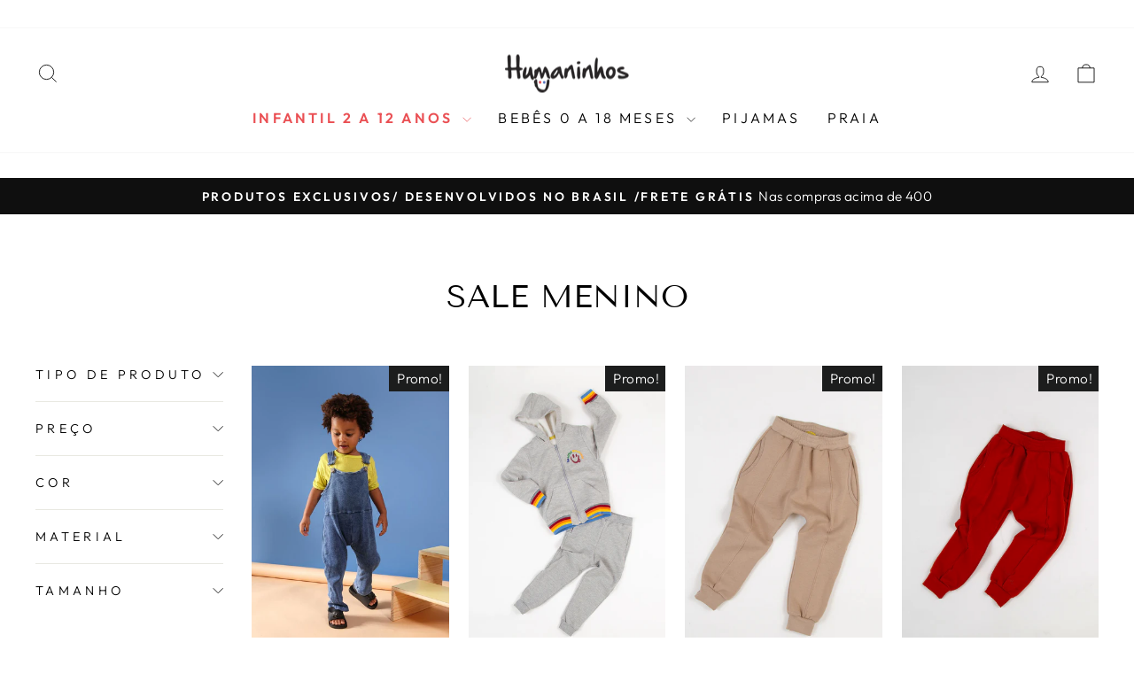

--- FILE ---
content_type: text/html; charset=utf-8
request_url: https://humaninhos.com/collections/promo-meninos
body_size: 37936
content:
<!doctype html>
<html class="no-js" lang="pt-BR" dir="ltr">
<head>
  <meta charset="utf-8">
  <meta http-equiv="X-UA-Compatible" content="IE=edge,chrome=1">
  <meta name="viewport" content="width=device-width,initial-scale=1">
  <meta name="theme-color" content="#000000">
  <link rel="canonical" href="https://humaninhos.com/collections/promo-meninos">
  <link rel="preconnect" href="https://cdn.shopify.com" crossorigin>
  <link rel="preconnect" href="https://fonts.shopifycdn.com" crossorigin>
  <link rel="dns-prefetch" href="https://productreviews.shopifycdn.com">
  <link rel="dns-prefetch" href="https://ajax.googleapis.com">
  <link rel="dns-prefetch" href="https://maps.googleapis.com">
  <link rel="dns-prefetch" href="https://maps.gstatic.com"><link rel="shortcut icon" href="//humaninhos.com/cdn/shop/files/Instagram_logo_32x32.png?v=1677503849" type="image/png" /><title>Sale Menino
&ndash; Humaninhos
</title>
<meta name="description" content="Reunimos camisetas, calças e bermudas com preço de fábrica. Aproveite a oportunidade e garanta peças com qualidade incrível para compor o guarda roupa dos meninos."><meta property="og:site_name" content="Humaninhos">
  <meta property="og:url" content="https://humaninhos.com/collections/promo-meninos">
  <meta property="og:title" content="Sale Menino">
  <meta property="og:type" content="website">
  <meta property="og:description" content="Reunimos camisetas, calças e bermudas com preço de fábrica. Aproveite a oportunidade e garanta peças com qualidade incrível para compor o guarda roupa dos meninos."><meta property="og:image" content="http://humaninhos.com/cdn/shop/collections/CONJUNTO_FELPA_PRETO.jpg?v=1632055647">
    <meta property="og:image:secure_url" content="https://humaninhos.com/cdn/shop/collections/CONJUNTO_FELPA_PRETO.jpg?v=1632055647">
    <meta property="og:image:width" content="1000">
    <meta property="og:image:height" content="1000"><meta name="twitter:site" content="@">
  <meta name="twitter:card" content="summary_large_image">
  <meta name="twitter:title" content="Sale Menino">
  <meta name="twitter:description" content="Reunimos camisetas, calças e bermudas com preço de fábrica. Aproveite a oportunidade e garanta peças com qualidade incrível para compor o guarda roupa dos meninos.">
<script async crossorigin fetchpriority="high" src="/cdn/shopifycloud/importmap-polyfill/es-modules-shim.2.4.0.js"></script>
<script type="importmap">
{
  "imports": {
    "element.base-media": "//humaninhos.com/cdn/shop/t/22/assets/element.base-media.js?v=61305152781971747521761763532",
    "element.image.parallax": "//humaninhos.com/cdn/shop/t/22/assets/element.image.parallax.js?v=59188309605188605141761763532",
    "element.model": "//humaninhos.com/cdn/shop/t/22/assets/element.model.js?v=104979259955732717291761763532",
    "element.quantity-selector": "//humaninhos.com/cdn/shop/t/22/assets/element.quantity-selector.js?v=68208048201360514121761763532",
    "element.text.rte": "//humaninhos.com/cdn/shop/t/22/assets/element.text.rte.js?v=28194737298593644281761763532",
    "element.video": "//humaninhos.com/cdn/shop/t/22/assets/element.video.js?v=110560105447302630031761763532",
    "is-land": "//humaninhos.com/cdn/shop/t/22/assets/is-land.min.js?v=92343381495565747271761763533",
    "util.misc": "//humaninhos.com/cdn/shop/t/22/assets/util.misc.js?v=117964846174238173191761763534",
    "util.product-loader": "//humaninhos.com/cdn/shop/t/22/assets/util.product-loader.js?v=71947287259713254281761763534",
    "util.resource-loader": "//humaninhos.com/cdn/shop/t/22/assets/util.resource-loader.js?v=81301169148003274841761763534",
    "vendor.in-view": "//humaninhos.com/cdn/shop/t/22/assets/vendor.in-view.js?v=126891093837844970591761763534"
  }
}
</script><script type="module" src="//humaninhos.com/cdn/shop/t/22/assets/is-land.min.js?v=92343381495565747271761763533"></script>
<style data-shopify>@font-face {
  font-family: "Tenor Sans";
  font-weight: 400;
  font-style: normal;
  font-display: swap;
  src: url("//humaninhos.com/cdn/fonts/tenor_sans/tenorsans_n4.966071a72c28462a9256039d3e3dc5b0cf314f65.woff2") format("woff2"),
       url("//humaninhos.com/cdn/fonts/tenor_sans/tenorsans_n4.2282841d948f9649ba5c3cad6ea46df268141820.woff") format("woff");
}

  @font-face {
  font-family: Outfit;
  font-weight: 300;
  font-style: normal;
  font-display: swap;
  src: url("//humaninhos.com/cdn/fonts/outfit/outfit_n3.8c97ae4c4fac7c2ea467a6dc784857f4de7e0e37.woff2") format("woff2"),
       url("//humaninhos.com/cdn/fonts/outfit/outfit_n3.b50a189ccde91f9bceee88f207c18c09f0b62a7b.woff") format("woff");
}


  @font-face {
  font-family: Outfit;
  font-weight: 600;
  font-style: normal;
  font-display: swap;
  src: url("//humaninhos.com/cdn/fonts/outfit/outfit_n6.dfcbaa80187851df2e8384061616a8eaa1702fdc.woff2") format("woff2"),
       url("//humaninhos.com/cdn/fonts/outfit/outfit_n6.88384e9fc3e36038624caccb938f24ea8008a91d.woff") format("woff");
}

  
  
</style><link href="//humaninhos.com/cdn/shop/t/22/assets/theme.css?v=93626464380700918791761763551" rel="stylesheet" type="text/css" media="all" />
<style data-shopify>:root {
    --typeHeaderPrimary: "Tenor Sans";
    --typeHeaderFallback: sans-serif;
    --typeHeaderSize: 36px;
    --typeHeaderWeight: 400;
    --typeHeaderLineHeight: 1;
    --typeHeaderSpacing: 0.0em;

    --typeBasePrimary:Outfit;
    --typeBaseFallback:sans-serif;
    --typeBaseSize: 18px;
    --typeBaseWeight: 300;
    --typeBaseSpacing: 0.025em;
    --typeBaseLineHeight: 1.4;
    --typeBaselineHeightMinus01: 1.3;

    --typeCollectionTitle: 20px;

    --iconWeight: 2px;
    --iconLinecaps: miter;

    
        --buttonRadius: 0;
    

    --colorGridOverlayOpacity: 0.1;
    --colorAnnouncement: #0f0f0f;
    --colorAnnouncementText: #ffffff;

    --colorBody: #ffffff;
    --colorBodyAlpha05: rgba(255, 255, 255, 0.05);
    --colorBodyDim: #f2f2f2;
    --colorBodyLightDim: #fafafa;
    --colorBodyMediumDim: #f5f5f5;


    --colorBorder: #e8e8e1;

    --colorBtnPrimary: #000000;
    --colorBtnPrimaryLight: #1a1a1a;
    --colorBtnPrimaryDim: #000000;
    --colorBtnPrimaryText: #ffffff;

    --colorCartDot: #ff4f33;

    --colorDrawers: #ffffff;
    --colorDrawersDim: #f2f2f2;
    --colorDrawerBorder: #e8e8e1;
    --colorDrawerText: #000000;
    --colorDrawerTextDark: #000000;
    --colorDrawerButton: #111111;
    --colorDrawerButtonText: #ffffff;

    --colorFooter: #ffffff;
    --colorFooterText: #000000;
    --colorFooterTextAlpha01: #000000;

    --colorGridOverlay: #000000;
    --colorGridOverlayOpacity: 0.1;

    --colorHeaderTextAlpha01: rgba(0, 0, 0, 0.1);

    --colorHeroText: #ffffff;

    --colorSmallImageBg: #ffffff;
    --colorLargeImageBg: #0f0f0f;

    --colorImageOverlay: #000000;
    --colorImageOverlayOpacity: 0.1;
    --colorImageOverlayTextShadow: 0.2;

    --colorLink: #000000;

    --colorModalBg: rgba(230, 230, 230, 0.6);

    --colorNav: #ffffff;
    --colorNavText: #000000;

    --colorPrice: #000000;

    --colorSaleTag: #1c1d1d;
    --colorSaleTagText: #ffffff;

    --colorTextBody: #000000;
    --colorTextBodyAlpha015: rgba(0, 0, 0, 0.15);
    --colorTextBodyAlpha005: rgba(0, 0, 0, 0.05);
    --colorTextBodyAlpha008: rgba(0, 0, 0, 0.08);
    --colorTextSavings: #ff4e4e;

    --urlIcoSelect: url(//humaninhos.com/cdn/shop/t/22/assets/ico-select.svg);
    --urlIcoSelectFooter: url(//humaninhos.com/cdn/shop/t/22/assets/ico-select-footer.svg);
    --urlIcoSelectWhite: url(//humaninhos.com/cdn/shop/t/22/assets/ico-select-white.svg);

    --grid-gutter: 17px;
    --drawer-gutter: 20px;

    --sizeChartMargin: 25px 0;
    --sizeChartIconMargin: 5px;

    --newsletterReminderPadding: 40px;

    /*Shop Pay Installments*/
    --color-body-text: #000000;
    --color-body: #ffffff;
    --color-bg: #ffffff;
    }

    .placeholder-content {
    background-image: linear-gradient(100deg, #ffffff 40%, #f7f7f7 63%, #ffffff 79%);
    }</style><script>
    document.documentElement.className = document.documentElement.className.replace('no-js', 'js');

    window.theme = window.theme || {};
    theme.routes = {
      home: "/",
      cart: "/cart.js",
      cartPage: "/cart",
      cartAdd: "/cart/add.js",
      cartChange: "/cart/change.js",
      search: "/search",
      predictiveSearch: "/search/suggest"
    };
    theme.strings = {
      soldOut: "Esgotado",
      unavailable: "Indisponível",
      inStockLabel: "Em estoque",
      oneStockLabel: "",
      otherStockLabel: "",
      willNotShipUntil: "Envio a partir de [date]",
      willBeInStockAfter: "Em estoque a partir de [date]",
      waitingForStock: "Inventory no caminho",
      savePrice: "Economize [saved_amount]",
      cartEmpty: "Seu carrinho está vazio no momento.",
      cartTermsConfirmation: "Você deve concordar com os termos e condições de vendas para verificar",
      searchCollections: "Colecções:",
      searchPages: "Páginas:",
      searchArticles: "Artigos:",
      productFrom: "A partir de ",
      maxQuantity: "Solo puedes tener [quantity] de [title] en tu carrito."
    };
    theme.settings = {
      cartType: "drawer",
      isCustomerTemplate: false,
      moneyFormat: "\u003cspan class=money\u003eR${{ amount_with_comma_separator }}\u003c\/span\u003e",
      saveType: "dollar",
      productImageSize: "portrait",
      productImageCover: true,
      predictiveSearch: true,
      predictiveSearchType: null,
      predictiveSearchVendor: false,
      predictiveSearchPrice: false,
      quickView: true,
      themeName: 'Impulse',
      themeVersion: "8.1.0"
    };
  </script>

  <script>window.performance && window.performance.mark && window.performance.mark('shopify.content_for_header.start');</script><meta name="google-site-verification" content="aeBkjtNF-IWHD5hIZxZU-aFxcISaSTgPFQr0HcNEOGk">
<meta name="google-site-verification" content="aeBkjtNF-IWHD5hIZxZU-aFxcISaSTgPFQr0HcNEOGk">
<meta id="shopify-digital-wallet" name="shopify-digital-wallet" content="/23471620160/digital_wallets/dialog">
<link rel="alternate" type="application/atom+xml" title="Feed" href="/collections/promo-meninos.atom" />
<link rel="next" href="/collections/promo-meninos?page=2">
<link rel="alternate" type="application/json+oembed" href="https://humaninhos.com/collections/promo-meninos.oembed">
<script async="async" src="/checkouts/internal/preloads.js?locale=pt-BR"></script>
<script id="shopify-features" type="application/json">{"accessToken":"b62874d803f0c170c9435805b069fd85","betas":["rich-media-storefront-analytics"],"domain":"humaninhos.com","predictiveSearch":true,"shopId":23471620160,"locale":"pt-br"}</script>
<script>var Shopify = Shopify || {};
Shopify.shop = "humaninhos.myshopify.com";
Shopify.locale = "pt-BR";
Shopify.currency = {"active":"BRL","rate":"1.0"};
Shopify.country = "BR";
Shopify.theme = {"name":"Cópia atualizada de Cópia atualizada de Cópia a...","id":155851948275,"schema_name":"Impulse","schema_version":"8.1.0","theme_store_id":857,"role":"main"};
Shopify.theme.handle = "null";
Shopify.theme.style = {"id":null,"handle":null};
Shopify.cdnHost = "humaninhos.com/cdn";
Shopify.routes = Shopify.routes || {};
Shopify.routes.root = "/";</script>
<script type="module">!function(o){(o.Shopify=o.Shopify||{}).modules=!0}(window);</script>
<script>!function(o){function n(){var o=[];function n(){o.push(Array.prototype.slice.apply(arguments))}return n.q=o,n}var t=o.Shopify=o.Shopify||{};t.loadFeatures=n(),t.autoloadFeatures=n()}(window);</script>
<script id="shop-js-analytics" type="application/json">{"pageType":"collection"}</script>
<script defer="defer" async type="module" src="//humaninhos.com/cdn/shopifycloud/shop-js/modules/v2/client.init-shop-cart-sync_IQfSDXYS.pt-BR.esm.js"></script>
<script defer="defer" async type="module" src="//humaninhos.com/cdn/shopifycloud/shop-js/modules/v2/chunk.common_DGHD5A8P.esm.js"></script>
<script type="module">
  await import("//humaninhos.com/cdn/shopifycloud/shop-js/modules/v2/client.init-shop-cart-sync_IQfSDXYS.pt-BR.esm.js");
await import("//humaninhos.com/cdn/shopifycloud/shop-js/modules/v2/chunk.common_DGHD5A8P.esm.js");

  window.Shopify.SignInWithShop?.initShopCartSync?.({"fedCMEnabled":true,"windoidEnabled":true});

</script>
<script>(function() {
  var isLoaded = false;
  function asyncLoad() {
    if (isLoaded) return;
    isLoaded = true;
    var urls = ["https:\/\/cdn.chaty.app\/pixel.js?id=LmraSScT\u0026shop=humaninhos.myshopify.com","https:\/\/api.revy.io\/bundle.js?shop=humaninhos.myshopify.com","https:\/\/atlantis.live.zoko.io\/scripts\/main.js?v=v2\u0026shop=humaninhos.myshopify.com"];
    for (var i = 0; i < urls.length; i++) {
      var s = document.createElement('script');
      s.type = 'text/javascript';
      s.async = true;
      s.src = urls[i];
      var x = document.getElementsByTagName('script')[0];
      x.parentNode.insertBefore(s, x);
    }
  };
  if(window.attachEvent) {
    window.attachEvent('onload', asyncLoad);
  } else {
    window.addEventListener('load', asyncLoad, false);
  }
})();</script>
<script id="__st">var __st={"a":23471620160,"offset":-10800,"reqid":"cdc47621-643f-4204-8a24-a7824c2fa48f-1768997694","pageurl":"humaninhos.com\/collections\/promo-meninos","u":"c692323b2d5e","p":"collection","rtyp":"collection","rid":277028634796};</script>
<script>window.ShopifyPaypalV4VisibilityTracking = true;</script>
<script id="captcha-bootstrap">!function(){'use strict';const t='contact',e='account',n='new_comment',o=[[t,t],['blogs',n],['comments',n],[t,'customer']],c=[[e,'customer_login'],[e,'guest_login'],[e,'recover_customer_password'],[e,'create_customer']],r=t=>t.map((([t,e])=>`form[action*='/${t}']:not([data-nocaptcha='true']) input[name='form_type'][value='${e}']`)).join(','),a=t=>()=>t?[...document.querySelectorAll(t)].map((t=>t.form)):[];function s(){const t=[...o],e=r(t);return a(e)}const i='password',u='form_key',d=['recaptcha-v3-token','g-recaptcha-response','h-captcha-response',i],f=()=>{try{return window.sessionStorage}catch{return}},m='__shopify_v',_=t=>t.elements[u];function p(t,e,n=!1){try{const o=window.sessionStorage,c=JSON.parse(o.getItem(e)),{data:r}=function(t){const{data:e,action:n}=t;return t[m]||n?{data:e,action:n}:{data:t,action:n}}(c);for(const[e,n]of Object.entries(r))t.elements[e]&&(t.elements[e].value=n);n&&o.removeItem(e)}catch(o){console.error('form repopulation failed',{error:o})}}const l='form_type',E='cptcha';function T(t){t.dataset[E]=!0}const w=window,h=w.document,L='Shopify',v='ce_forms',y='captcha';let A=!1;((t,e)=>{const n=(g='f06e6c50-85a8-45c8-87d0-21a2b65856fe',I='https://cdn.shopify.com/shopifycloud/storefront-forms-hcaptcha/ce_storefront_forms_captcha_hcaptcha.v1.5.2.iife.js',D={infoText:'Protegido por hCaptcha',privacyText:'Privacidade',termsText:'Termos'},(t,e,n)=>{const o=w[L][v],c=o.bindForm;if(c)return c(t,g,e,D).then(n);var r;o.q.push([[t,g,e,D],n]),r=I,A||(h.body.append(Object.assign(h.createElement('script'),{id:'captcha-provider',async:!0,src:r})),A=!0)});var g,I,D;w[L]=w[L]||{},w[L][v]=w[L][v]||{},w[L][v].q=[],w[L][y]=w[L][y]||{},w[L][y].protect=function(t,e){n(t,void 0,e),T(t)},Object.freeze(w[L][y]),function(t,e,n,w,h,L){const[v,y,A,g]=function(t,e,n){const i=e?o:[],u=t?c:[],d=[...i,...u],f=r(d),m=r(i),_=r(d.filter((([t,e])=>n.includes(e))));return[a(f),a(m),a(_),s()]}(w,h,L),I=t=>{const e=t.target;return e instanceof HTMLFormElement?e:e&&e.form},D=t=>v().includes(t);t.addEventListener('submit',(t=>{const e=I(t);if(!e)return;const n=D(e)&&!e.dataset.hcaptchaBound&&!e.dataset.recaptchaBound,o=_(e),c=g().includes(e)&&(!o||!o.value);(n||c)&&t.preventDefault(),c&&!n&&(function(t){try{if(!f())return;!function(t){const e=f();if(!e)return;const n=_(t);if(!n)return;const o=n.value;o&&e.removeItem(o)}(t);const e=Array.from(Array(32),(()=>Math.random().toString(36)[2])).join('');!function(t,e){_(t)||t.append(Object.assign(document.createElement('input'),{type:'hidden',name:u})),t.elements[u].value=e}(t,e),function(t,e){const n=f();if(!n)return;const o=[...t.querySelectorAll(`input[type='${i}']`)].map((({name:t})=>t)),c=[...d,...o],r={};for(const[a,s]of new FormData(t).entries())c.includes(a)||(r[a]=s);n.setItem(e,JSON.stringify({[m]:1,action:t.action,data:r}))}(t,e)}catch(e){console.error('failed to persist form',e)}}(e),e.submit())}));const S=(t,e)=>{t&&!t.dataset[E]&&(n(t,e.some((e=>e===t))),T(t))};for(const o of['focusin','change'])t.addEventListener(o,(t=>{const e=I(t);D(e)&&S(e,y())}));const B=e.get('form_key'),M=e.get(l),P=B&&M;t.addEventListener('DOMContentLoaded',(()=>{const t=y();if(P)for(const e of t)e.elements[l].value===M&&p(e,B);[...new Set([...A(),...v().filter((t=>'true'===t.dataset.shopifyCaptcha))])].forEach((e=>S(e,t)))}))}(h,new URLSearchParams(w.location.search),n,t,e,['guest_login'])})(!0,!0)}();</script>
<script integrity="sha256-4kQ18oKyAcykRKYeNunJcIwy7WH5gtpwJnB7kiuLZ1E=" data-source-attribution="shopify.loadfeatures" defer="defer" src="//humaninhos.com/cdn/shopifycloud/storefront/assets/storefront/load_feature-a0a9edcb.js" crossorigin="anonymous"></script>
<script data-source-attribution="shopify.dynamic_checkout.dynamic.init">var Shopify=Shopify||{};Shopify.PaymentButton=Shopify.PaymentButton||{isStorefrontPortableWallets:!0,init:function(){window.Shopify.PaymentButton.init=function(){};var t=document.createElement("script");t.src="https://humaninhos.com/cdn/shopifycloud/portable-wallets/latest/portable-wallets.pt-br.js",t.type="module",document.head.appendChild(t)}};
</script>
<script data-source-attribution="shopify.dynamic_checkout.buyer_consent">
  function portableWalletsHideBuyerConsent(e){var t=document.getElementById("shopify-buyer-consent"),n=document.getElementById("shopify-subscription-policy-button");t&&n&&(t.classList.add("hidden"),t.setAttribute("aria-hidden","true"),n.removeEventListener("click",e))}function portableWalletsShowBuyerConsent(e){var t=document.getElementById("shopify-buyer-consent"),n=document.getElementById("shopify-subscription-policy-button");t&&n&&(t.classList.remove("hidden"),t.removeAttribute("aria-hidden"),n.addEventListener("click",e))}window.Shopify?.PaymentButton&&(window.Shopify.PaymentButton.hideBuyerConsent=portableWalletsHideBuyerConsent,window.Shopify.PaymentButton.showBuyerConsent=portableWalletsShowBuyerConsent);
</script>
<script data-source-attribution="shopify.dynamic_checkout.cart.bootstrap">document.addEventListener("DOMContentLoaded",(function(){function t(){return document.querySelector("shopify-accelerated-checkout-cart, shopify-accelerated-checkout")}if(t())Shopify.PaymentButton.init();else{new MutationObserver((function(e,n){t()&&(Shopify.PaymentButton.init(),n.disconnect())})).observe(document.body,{childList:!0,subtree:!0})}}));
</script>
<script id='scb4127' type='text/javascript' async='' src='https://humaninhos.com/cdn/shopifycloud/privacy-banner/storefront-banner.js'></script>
<script>window.performance && window.performance.mark && window.performance.mark('shopify.content_for_header.end');</script>

  <style data-shopify>
    :root {
      /* Root Variables */
      /* ========================= */
      --root-color-primary: #000000;
      --color-primary: #000000;
      --root-color-secondary: #ffffff;
      --color-secondary: #ffffff;
      --color-sale-tag: #1c1d1d;
      --color-sale-tag-text: #ffffff;
      --layout-section-padding-block: 3rem;
      --layout-section-padding-inline--md: 40px;
      --layout-section-max-inline-size: 1420px; 


      /* Text */
      /* ========================= */
      
      /* Body Font Styles */
      --element-text-font-family--body: Outfit;
      --element-text-font-family-fallback--body: sans-serif;
      --element-text-font-weight--body: 300;
      --element-text-letter-spacing--body: 0.025em;
      --element-text-text-transform--body: none;

      /* Body Font Sizes */
      --element-text-font-size--body: initial;
      --element-text-font-size--body-xs: 14px;
      --element-text-font-size--body-sm: 16px;
      --element-text-font-size--body-md: 18px;
      --element-text-font-size--body-lg: 20px;
      
      /* Body Line Heights */
      --element-text-line-height--body: 1.4;

      /* Heading Font Styles */
      --element-text-font-family--heading: "Tenor Sans";
      --element-text-font-family-fallback--heading: sans-serif;
      --element-text-font-weight--heading: 400;
      --element-text-letter-spacing--heading: 0.0em;
      
      
      --element-text-text-transform--heading: uppercase;
       
      
      
      /* Heading Font Sizes */
      --element-text-font-size--heading-2xl: 52px;
      --element-text-font-size--heading-xl: 36px;
      --element-text-font-size--heading-lg: 30px;
      --element-text-font-size--heading-md: 28px;
      --element-text-font-size--heading-sm: 22px;
      --element-text-font-size--heading-xs: 20px;
      
      /* Heading Line Heights */
      --element-text-line-height--heading: 1;

      /* Buttons */
      /* ========================= */
      
          --element-button-radius: 0;
      

      --element-button-padding-block: 12px;
      --element-button-text-transform: uppercase;
      --element-button-font-weight: 800;
      --element-button-font-size: max(calc(var(--typeBaseSize) - 4px), 13px);
      --element-button-letter-spacing: .3em;

      /* Base Color Variables */
      --element-button-color-primary: #000000;
      --element-button-color-secondary: #ffffff;
      --element-button-shade-border: 100%;

      /* Hover State Variables */
      --element-button-shade-background--hover: 0%;
      --element-button-shade-border--hover: 100%;

      /* Focus State Variables */
      --element-button-color-focus: var(--color-focus);

      /* Inputs */
      /* ========================= */
      
          --element-icon-radius: 0;
      

      --element-input-font-size: var(--element-text-font-size--body-sm);
      --element-input-box-shadow-shade: 100%;

      /* Hover State Variables */
      --element-input-background-shade--hover: 0%;
      --element-input-box-shadow-spread-radius--hover: 1px;
    }

    @media only screen and (max-width: 768px) {
      :root {
        --element-button-font-size: max(calc(var(--typeBaseSize) - 5px), 11px);
      }
    }

    .element-radio {
        &:has(input[type='radio']:checked) {
          --element-button-color: var(--element-button-color-secondary);
        }
    }

    /* ATC Button Overrides */
    /* ========================= */

    .element-button[type="submit"],
    .element-button[type="submit"] .element-text,
    .element-button--shopify-payment-wrapper button {
      --element-button-padding-block: 13px;
      --element-button-padding-inline: 20px;
      --element-button-line-height: 1.42;
      --_font-size--body-md: var(--element-button-font-size);

      line-height: 1.42 !important;
    }

    /* When dynamic checkout is enabled */
    product-form:has(.element-button--shopify-payment-wrapper) {
      --element-button-color: #000000;

      .element-button[type="submit"],
      .element-button--shopify-payment-wrapper button {
        min-height: 50px !important;
      }

      .shopify-payment-button {
        margin: 0;
      }
    }

    /* Hover animation for non-angled buttons */
    body:not([data-button_style='angled']) .element-button[type="submit"] {
      position: relative;
      overflow: hidden;

      &:after {
        content: '';
        position: absolute;
        top: 0;
        left: 150%;
        width: 200%;
        height: 100%;
        transform: skewX(-20deg);
        background-image: linear-gradient(to right,transparent, rgba(255,255,255,.25),transparent);
      }

      &:hover:after {
        animation: shine 0.75s cubic-bezier(0.01, 0.56, 1, 1);
      }
    }

    /* ANGLED STYLE - ATC Button Overrides */
    /* ========================= */
    
    [data-button_style='angled'] {
      --element-button-shade-background--active: var(--element-button-shade-background);
      --element-button-shade-border--active: var(--element-button-shade-border);

      .element-button[type="submit"] {
        --_box-shadow: none;

        position: relative;
        max-width: 94%;
        border-top: 1px solid #000000;
        border-bottom: 1px solid #000000;
        
        &:before,
        &:after {
          content: '';
          position: absolute;
          display: block;
          top: -1px;
          bottom: -1px;
          width: 20px;
          transform: skewX(-12deg);
          background-color: #000000;
        }
        
        &:before {
          left: -6px;
        }
        
        &:after {
          right: -6px;
        }
      }

      /* When dynamic checkout is enabled */
      product-form:has(.element-button--shopify-payment-wrapper) {
        .element-button[type="submit"]:before,
        .element-button[type="submit"]:after {
          background-color: color-mix(in srgb,var(--_color-text) var(--_shade-background),var(--_color-background));
          border-top: 1px solid #000000;
          border-bottom: 1px solid #000000;
        }

        .element-button[type="submit"]:before {
          border-left: 1px solid #000000;
        }
        
        .element-button[type="submit"]:after {
          border-right: 1px solid #000000;
        }
      }

      .element-button--shopify-payment-wrapper {
        --_color-background: #000000;

        button:hover,
        button:before,
        button:after {
          background-color: color-mix(in srgb,var(--_color-text) var(--_shade-background),var(--_color-background)) !important;
        }

        button:not(button:focus-visible) {
          box-shadow: none !important;
        }
      }
    }
  </style>

  <script src="//humaninhos.com/cdn/shop/t/22/assets/vendor-scripts-v11.js" defer="defer"></script><script src="//humaninhos.com/cdn/shop/t/22/assets/theme.js?v=22325264162658116151761763534" defer="defer"></script>
<!-- BEGIN app block: shopify://apps/frequently-bought/blocks/app-embed-block/b1a8cbea-c844-4842-9529-7c62dbab1b1f --><script>
    window.codeblackbelt = window.codeblackbelt || {};
    window.codeblackbelt.shop = window.codeblackbelt.shop || 'humaninhos.myshopify.com';
    </script><script src="//cdn.codeblackbelt.com/widgets/frequently-bought-together/bootstrap.min.js?version=2026012109-0300" async></script>
 <!-- END app block --><link href="https://monorail-edge.shopifysvc.com" rel="dns-prefetch">
<script>(function(){if ("sendBeacon" in navigator && "performance" in window) {try {var session_token_from_headers = performance.getEntriesByType('navigation')[0].serverTiming.find(x => x.name == '_s').description;} catch {var session_token_from_headers = undefined;}var session_cookie_matches = document.cookie.match(/_shopify_s=([^;]*)/);var session_token_from_cookie = session_cookie_matches && session_cookie_matches.length === 2 ? session_cookie_matches[1] : "";var session_token = session_token_from_headers || session_token_from_cookie || "";function handle_abandonment_event(e) {var entries = performance.getEntries().filter(function(entry) {return /monorail-edge.shopifysvc.com/.test(entry.name);});if (!window.abandonment_tracked && entries.length === 0) {window.abandonment_tracked = true;var currentMs = Date.now();var navigation_start = performance.timing.navigationStart;var payload = {shop_id: 23471620160,url: window.location.href,navigation_start,duration: currentMs - navigation_start,session_token,page_type: "collection"};window.navigator.sendBeacon("https://monorail-edge.shopifysvc.com/v1/produce", JSON.stringify({schema_id: "online_store_buyer_site_abandonment/1.1",payload: payload,metadata: {event_created_at_ms: currentMs,event_sent_at_ms: currentMs}}));}}window.addEventListener('pagehide', handle_abandonment_event);}}());</script>
<script id="web-pixels-manager-setup">(function e(e,d,r,n,o){if(void 0===o&&(o={}),!Boolean(null===(a=null===(i=window.Shopify)||void 0===i?void 0:i.analytics)||void 0===a?void 0:a.replayQueue)){var i,a;window.Shopify=window.Shopify||{};var t=window.Shopify;t.analytics=t.analytics||{};var s=t.analytics;s.replayQueue=[],s.publish=function(e,d,r){return s.replayQueue.push([e,d,r]),!0};try{self.performance.mark("wpm:start")}catch(e){}var l=function(){var e={modern:/Edge?\/(1{2}[4-9]|1[2-9]\d|[2-9]\d{2}|\d{4,})\.\d+(\.\d+|)|Firefox\/(1{2}[4-9]|1[2-9]\d|[2-9]\d{2}|\d{4,})\.\d+(\.\d+|)|Chrom(ium|e)\/(9{2}|\d{3,})\.\d+(\.\d+|)|(Maci|X1{2}).+ Version\/(15\.\d+|(1[6-9]|[2-9]\d|\d{3,})\.\d+)([,.]\d+|)( \(\w+\)|)( Mobile\/\w+|) Safari\/|Chrome.+OPR\/(9{2}|\d{3,})\.\d+\.\d+|(CPU[ +]OS|iPhone[ +]OS|CPU[ +]iPhone|CPU IPhone OS|CPU iPad OS)[ +]+(15[._]\d+|(1[6-9]|[2-9]\d|\d{3,})[._]\d+)([._]\d+|)|Android:?[ /-](13[3-9]|1[4-9]\d|[2-9]\d{2}|\d{4,})(\.\d+|)(\.\d+|)|Android.+Firefox\/(13[5-9]|1[4-9]\d|[2-9]\d{2}|\d{4,})\.\d+(\.\d+|)|Android.+Chrom(ium|e)\/(13[3-9]|1[4-9]\d|[2-9]\d{2}|\d{4,})\.\d+(\.\d+|)|SamsungBrowser\/([2-9]\d|\d{3,})\.\d+/,legacy:/Edge?\/(1[6-9]|[2-9]\d|\d{3,})\.\d+(\.\d+|)|Firefox\/(5[4-9]|[6-9]\d|\d{3,})\.\d+(\.\d+|)|Chrom(ium|e)\/(5[1-9]|[6-9]\d|\d{3,})\.\d+(\.\d+|)([\d.]+$|.*Safari\/(?![\d.]+ Edge\/[\d.]+$))|(Maci|X1{2}).+ Version\/(10\.\d+|(1[1-9]|[2-9]\d|\d{3,})\.\d+)([,.]\d+|)( \(\w+\)|)( Mobile\/\w+|) Safari\/|Chrome.+OPR\/(3[89]|[4-9]\d|\d{3,})\.\d+\.\d+|(CPU[ +]OS|iPhone[ +]OS|CPU[ +]iPhone|CPU IPhone OS|CPU iPad OS)[ +]+(10[._]\d+|(1[1-9]|[2-9]\d|\d{3,})[._]\d+)([._]\d+|)|Android:?[ /-](13[3-9]|1[4-9]\d|[2-9]\d{2}|\d{4,})(\.\d+|)(\.\d+|)|Mobile Safari.+OPR\/([89]\d|\d{3,})\.\d+\.\d+|Android.+Firefox\/(13[5-9]|1[4-9]\d|[2-9]\d{2}|\d{4,})\.\d+(\.\d+|)|Android.+Chrom(ium|e)\/(13[3-9]|1[4-9]\d|[2-9]\d{2}|\d{4,})\.\d+(\.\d+|)|Android.+(UC? ?Browser|UCWEB|U3)[ /]?(15\.([5-9]|\d{2,})|(1[6-9]|[2-9]\d|\d{3,})\.\d+)\.\d+|SamsungBrowser\/(5\.\d+|([6-9]|\d{2,})\.\d+)|Android.+MQ{2}Browser\/(14(\.(9|\d{2,})|)|(1[5-9]|[2-9]\d|\d{3,})(\.\d+|))(\.\d+|)|K[Aa][Ii]OS\/(3\.\d+|([4-9]|\d{2,})\.\d+)(\.\d+|)/},d=e.modern,r=e.legacy,n=navigator.userAgent;return n.match(d)?"modern":n.match(r)?"legacy":"unknown"}(),u="modern"===l?"modern":"legacy",c=(null!=n?n:{modern:"",legacy:""})[u],f=function(e){return[e.baseUrl,"/wpm","/b",e.hashVersion,"modern"===e.buildTarget?"m":"l",".js"].join("")}({baseUrl:d,hashVersion:r,buildTarget:u}),m=function(e){var d=e.version,r=e.bundleTarget,n=e.surface,o=e.pageUrl,i=e.monorailEndpoint;return{emit:function(e){var a=e.status,t=e.errorMsg,s=(new Date).getTime(),l=JSON.stringify({metadata:{event_sent_at_ms:s},events:[{schema_id:"web_pixels_manager_load/3.1",payload:{version:d,bundle_target:r,page_url:o,status:a,surface:n,error_msg:t},metadata:{event_created_at_ms:s}}]});if(!i)return console&&console.warn&&console.warn("[Web Pixels Manager] No Monorail endpoint provided, skipping logging."),!1;try{return self.navigator.sendBeacon.bind(self.navigator)(i,l)}catch(e){}var u=new XMLHttpRequest;try{return u.open("POST",i,!0),u.setRequestHeader("Content-Type","text/plain"),u.send(l),!0}catch(e){return console&&console.warn&&console.warn("[Web Pixels Manager] Got an unhandled error while logging to Monorail."),!1}}}}({version:r,bundleTarget:l,surface:e.surface,pageUrl:self.location.href,monorailEndpoint:e.monorailEndpoint});try{o.browserTarget=l,function(e){var d=e.src,r=e.async,n=void 0===r||r,o=e.onload,i=e.onerror,a=e.sri,t=e.scriptDataAttributes,s=void 0===t?{}:t,l=document.createElement("script"),u=document.querySelector("head"),c=document.querySelector("body");if(l.async=n,l.src=d,a&&(l.integrity=a,l.crossOrigin="anonymous"),s)for(var f in s)if(Object.prototype.hasOwnProperty.call(s,f))try{l.dataset[f]=s[f]}catch(e){}if(o&&l.addEventListener("load",o),i&&l.addEventListener("error",i),u)u.appendChild(l);else{if(!c)throw new Error("Did not find a head or body element to append the script");c.appendChild(l)}}({src:f,async:!0,onload:function(){if(!function(){var e,d;return Boolean(null===(d=null===(e=window.Shopify)||void 0===e?void 0:e.analytics)||void 0===d?void 0:d.initialized)}()){var d=window.webPixelsManager.init(e)||void 0;if(d){var r=window.Shopify.analytics;r.replayQueue.forEach((function(e){var r=e[0],n=e[1],o=e[2];d.publishCustomEvent(r,n,o)})),r.replayQueue=[],r.publish=d.publishCustomEvent,r.visitor=d.visitor,r.initialized=!0}}},onerror:function(){return m.emit({status:"failed",errorMsg:"".concat(f," has failed to load")})},sri:function(e){var d=/^sha384-[A-Za-z0-9+/=]+$/;return"string"==typeof e&&d.test(e)}(c)?c:"",scriptDataAttributes:o}),m.emit({status:"loading"})}catch(e){m.emit({status:"failed",errorMsg:(null==e?void 0:e.message)||"Unknown error"})}}})({shopId: 23471620160,storefrontBaseUrl: "https://humaninhos.com",extensionsBaseUrl: "https://extensions.shopifycdn.com/cdn/shopifycloud/web-pixels-manager",monorailEndpoint: "https://monorail-edge.shopifysvc.com/unstable/produce_batch",surface: "storefront-renderer",enabledBetaFlags: ["2dca8a86"],webPixelsConfigList: [{"id":"458293491","configuration":"{\"config\":\"{\\\"pixel_id\\\":\\\"G-C3EXGWE5HJ\\\",\\\"target_country\\\":\\\"BR\\\",\\\"gtag_events\\\":[{\\\"type\\\":\\\"search\\\",\\\"action_label\\\":[\\\"G-C3EXGWE5HJ\\\",\\\"AW-816708085\\\/25kJCLmjkroBEPXzt4UD\\\"]},{\\\"type\\\":\\\"begin_checkout\\\",\\\"action_label\\\":[\\\"G-C3EXGWE5HJ\\\",\\\"AW-816708085\\\/pHkfCL6ikroBEPXzt4UD\\\"]},{\\\"type\\\":\\\"view_item\\\",\\\"action_label\\\":[\\\"G-C3EXGWE5HJ\\\",\\\"AW-816708085\\\/sIEVCLiikroBEPXzt4UD\\\",\\\"MC-VPD6LZXY6G\\\"]},{\\\"type\\\":\\\"purchase\\\",\\\"action_label\\\":[\\\"G-C3EXGWE5HJ\\\",\\\"AW-816708085\\\/eF1VCLWikroBEPXzt4UD\\\",\\\"MC-VPD6LZXY6G\\\"]},{\\\"type\\\":\\\"page_view\\\",\\\"action_label\\\":[\\\"G-C3EXGWE5HJ\\\",\\\"AW-816708085\\\/n8TSCLKikroBEPXzt4UD\\\",\\\"MC-VPD6LZXY6G\\\"]},{\\\"type\\\":\\\"add_payment_info\\\",\\\"action_label\\\":[\\\"G-C3EXGWE5HJ\\\",\\\"AW-816708085\\\/mz6RCLyjkroBEPXzt4UD\\\"]},{\\\"type\\\":\\\"add_to_cart\\\",\\\"action_label\\\":[\\\"G-C3EXGWE5HJ\\\",\\\"AW-816708085\\\/khZQCLuikroBEPXzt4UD\\\"]}],\\\"enable_monitoring_mode\\\":false}\"}","eventPayloadVersion":"v1","runtimeContext":"OPEN","scriptVersion":"b2a88bafab3e21179ed38636efcd8a93","type":"APP","apiClientId":1780363,"privacyPurposes":[],"dataSharingAdjustments":{"protectedCustomerApprovalScopes":["read_customer_address","read_customer_email","read_customer_name","read_customer_personal_data","read_customer_phone"]}},{"id":"194314483","configuration":"{\"pixel_id\":\"1943117349347265\",\"pixel_type\":\"facebook_pixel\",\"metaapp_system_user_token\":\"-\"}","eventPayloadVersion":"v1","runtimeContext":"OPEN","scriptVersion":"ca16bc87fe92b6042fbaa3acc2fbdaa6","type":"APP","apiClientId":2329312,"privacyPurposes":["ANALYTICS","MARKETING","SALE_OF_DATA"],"dataSharingAdjustments":{"protectedCustomerApprovalScopes":["read_customer_address","read_customer_email","read_customer_name","read_customer_personal_data","read_customer_phone"]}},{"id":"73203955","configuration":"{\"tagID\":\"2613278011076\"}","eventPayloadVersion":"v1","runtimeContext":"STRICT","scriptVersion":"18031546ee651571ed29edbe71a3550b","type":"APP","apiClientId":3009811,"privacyPurposes":["ANALYTICS","MARKETING","SALE_OF_DATA"],"dataSharingAdjustments":{"protectedCustomerApprovalScopes":["read_customer_address","read_customer_email","read_customer_name","read_customer_personal_data","read_customer_phone"]}},{"id":"shopify-app-pixel","configuration":"{}","eventPayloadVersion":"v1","runtimeContext":"STRICT","scriptVersion":"0450","apiClientId":"shopify-pixel","type":"APP","privacyPurposes":["ANALYTICS","MARKETING"]},{"id":"shopify-custom-pixel","eventPayloadVersion":"v1","runtimeContext":"LAX","scriptVersion":"0450","apiClientId":"shopify-pixel","type":"CUSTOM","privacyPurposes":["ANALYTICS","MARKETING"]}],isMerchantRequest: false,initData: {"shop":{"name":"Humaninhos","paymentSettings":{"currencyCode":"BRL"},"myshopifyDomain":"humaninhos.myshopify.com","countryCode":"BR","storefrontUrl":"https:\/\/humaninhos.com"},"customer":null,"cart":null,"checkout":null,"productVariants":[],"purchasingCompany":null},},"https://humaninhos.com/cdn","fcfee988w5aeb613cpc8e4bc33m6693e112",{"modern":"","legacy":""},{"shopId":"23471620160","storefrontBaseUrl":"https:\/\/humaninhos.com","extensionBaseUrl":"https:\/\/extensions.shopifycdn.com\/cdn\/shopifycloud\/web-pixels-manager","surface":"storefront-renderer","enabledBetaFlags":"[\"2dca8a86\"]","isMerchantRequest":"false","hashVersion":"fcfee988w5aeb613cpc8e4bc33m6693e112","publish":"custom","events":"[[\"page_viewed\",{}],[\"collection_viewed\",{\"collection\":{\"id\":\"277028634796\",\"title\":\"Sale Menino\",\"productVariants\":[{\"price\":{\"amount\":79.9,\"currencyCode\":\"BRL\"},\"product\":{\"title\":\"Macacão infantil texturinha\",\"vendor\":\"Humaninhos\",\"id\":\"9293565952243\",\"untranslatedTitle\":\"Macacão infantil texturinha\",\"url\":\"\/products\/macacao-infantil-texturinha\",\"type\":\"\"},\"id\":\"48147586318579\",\"image\":{\"src\":\"\/\/humaninhos.com\/cdn\/shop\/files\/PHOTO-2025-11-17-15-57-51.jpg?v=1763577032\"},\"sku\":null,\"title\":\"4\",\"untranslatedTitle\":\"4\"},{\"price\":{\"amount\":169.9,\"currencyCode\":\"BRL\"},\"product\":{\"title\":\"Conjunto Moletom Human Gang\",\"vendor\":\"Humaninhos\",\"id\":\"9174179676403\",\"untranslatedTitle\":\"Conjunto Moletom Human Gang\",\"url\":\"\/products\/conjunto-moletom-human-gang\",\"type\":\"Calça Menino\"},\"id\":\"47575682646259\",\"image\":{\"src\":\"\/\/humaninhos.com\/cdn\/shop\/files\/conjuntohumangang_72358ea9-67fe-4f1c-9460-f504e4021181.jpg?v=1753314564\"},\"sku\":null,\"title\":\"2\",\"untranslatedTitle\":\"2\"},{\"price\":{\"amount\":89.9,\"currencyCode\":\"BRL\"},\"product\":{\"title\":\"Calça Ben Cappuccino Felpa\",\"vendor\":\"Humaninhos\",\"id\":\"9165030752499\",\"untranslatedTitle\":\"Calça Ben Cappuccino Felpa\",\"url\":\"\/products\/calca-ben-capuccino\",\"type\":\"Calça Menino\"},\"id\":\"47478633693427\",\"image\":{\"src\":\"\/\/humaninhos.com\/cdn\/shop\/files\/calcaBencapuccino.jpg?v=1753310912\"},\"sku\":\"CL-BN-CPC-2\",\"title\":\"2\",\"untranslatedTitle\":\"2\"},{\"price\":{\"amount\":89.9,\"currencyCode\":\"BRL\"},\"product\":{\"title\":\"Calça Ben Pimenta\",\"vendor\":\"Humaninhos\",\"id\":\"9165030686963\",\"untranslatedTitle\":\"Calça Ben Pimenta\",\"url\":\"\/products\/calca-ben-pimenta\",\"type\":\"\"},\"id\":\"47478633398515\",\"image\":{\"src\":\"\/\/humaninhos.com\/cdn\/shop\/files\/calcabenpimenta.jpg?v=1753309455\"},\"sku\":\"CL-BN-PMT-2\",\"title\":\"2\",\"untranslatedTitle\":\"2\"},{\"price\":{\"amount\":59.9,\"currencyCode\":\"BRL\"},\"product\":{\"title\":\"Camiseta Malhão Laranja\",\"vendor\":\"Humaninhos\",\"id\":\"9161239298291\",\"untranslatedTitle\":\"Camiseta Malhão Laranja\",\"url\":\"\/products\/camiseta-malhao-laranja\",\"type\":\"Camiseta Manga Longa\"},\"id\":\"47423659901171\",\"image\":{\"src\":\"\/\/humaninhos.com\/cdn\/shop\/files\/camisetamalhaolaranja.jpg?v=1752706139\"},\"sku\":\"CM-MH-LRJ-4\",\"title\":\"4\",\"untranslatedTitle\":\"4\"},{\"price\":{\"amount\":79.9,\"currencyCode\":\"BRL\"},\"product\":{\"title\":\"Camiseta Piquet Denim\",\"vendor\":\"Humaninhos\",\"id\":\"9161229172979\",\"untranslatedTitle\":\"Camiseta Piquet Denim\",\"url\":\"\/products\/camiseta-piquet-denim\",\"type\":\"Camiseta Manga Longa\"},\"id\":\"47423536627955\",\"image\":{\"src\":\"\/\/humaninhos.com\/cdn\/shop\/files\/camisetaPiquetdenim.jpg?v=1752707208\"},\"sku\":\"CM-PQT-DN-4\",\"title\":\"4\",\"untranslatedTitle\":\"4\"},{\"price\":{\"amount\":119.0,\"currencyCode\":\"BRL\"},\"product\":{\"title\":\"Conjunto Moletom Sapinho\",\"vendor\":\"Humaninhos\",\"id\":\"9148237021427\",\"untranslatedTitle\":\"Conjunto Moletom Sapinho\",\"url\":\"\/products\/conjunto-moletom-sapinho\",\"type\":\"Conjunto Menino\"},\"id\":\"47267539615987\",\"image\":{\"src\":\"\/\/humaninhos.com\/cdn\/shop\/files\/conjuntosapo.jpg?v=1752632543\"},\"sku\":\"CJT-MT-SP-2\",\"title\":\"2\",\"untranslatedTitle\":\"2\"},{\"price\":{\"amount\":59.9,\"currencyCode\":\"BRL\"},\"product\":{\"title\":\"Camiseta ML Infantil Dino\",\"vendor\":\"Humaninhos\",\"id\":\"9108349255923\",\"untranslatedTitle\":\"Camiseta ML Infantil Dino\",\"url\":\"\/products\/camiseta-infantil-dino-ml\",\"type\":\"Camiseta Manga Longa\"},\"id\":\"46967832412403\",\"image\":{\"src\":\"\/\/humaninhos.com\/cdn\/shop\/files\/camiseta-jurassic-ML_bb165b7d-0d41-4454-bae7-216b9c8ab083.jpg?v=1746720528\"},\"sku\":\"CM-INF-DN-ML-2\",\"title\":\"2\",\"untranslatedTitle\":\"2\"},{\"price\":{\"amount\":89.9,\"currencyCode\":\"BRL\"},\"product\":{\"title\":\"Bermuda Infantil Gabriel\",\"vendor\":\"Humaninhos\",\"id\":\"8968592359667\",\"untranslatedTitle\":\"Bermuda Infantil Gabriel\",\"url\":\"\/products\/bermuda-infantil-gabriel\",\"type\":\"Bermuda\"},\"id\":\"46412389220595\",\"image\":{\"src\":\"\/\/humaninhos.com\/cdn\/shop\/files\/bermudagabriel.jpg?v=1733698811\"},\"sku\":\"BRD-INF-GAB-MH-4\",\"title\":\"4 \/ Azul Marinho\",\"untranslatedTitle\":\"4 \/ Azul Marinho\"},{\"price\":{\"amount\":39.9,\"currencyCode\":\"BRL\"},\"product\":{\"title\":\"Camiseta Infantil Booh\",\"vendor\":\"Humaninhos\",\"id\":\"8895278219507\",\"untranslatedTitle\":\"Camiseta Infantil Booh\",\"url\":\"\/products\/camiseta-infantil-booh\",\"type\":\"Camiseta Manga Curta\"},\"id\":\"46153993912563\",\"image\":{\"src\":\"\/\/humaninhos.com\/cdn\/shop\/files\/camiseta_boo.jpg?v=1759859336\"},\"sku\":\"CM-INF-BH-2\",\"title\":\"2\",\"untranslatedTitle\":\"2\"},{\"price\":{\"amount\":169.9,\"currencyCode\":\"BRL\"},\"product\":{\"title\":\"Kit Jardineira Dino\",\"vendor\":\"Humaninhos\",\"id\":\"8895277760755\",\"untranslatedTitle\":\"Kit Jardineira Dino\",\"url\":\"\/products\/kit-jardineira-dino\",\"type\":\"Jardineira\"},\"id\":\"46153991717107\",\"image\":{\"src\":\"\/\/humaninhos.com\/cdn\/shop\/files\/jardineira_dino_alcas.jpg?v=1731978819\"},\"sku\":\"KIT-JD-DN-6\",\"title\":\"6\",\"untranslatedTitle\":\"6\"},{\"price\":{\"amount\":79.9,\"currencyCode\":\"BRL\"},\"product\":{\"title\":\"Macacão Pijama Fazendinha\",\"vendor\":\"Humaninhos\",\"id\":\"8851126747379\",\"untranslatedTitle\":\"Macacão Pijama Fazendinha\",\"url\":\"\/products\/macacao-pijama-fazendinha\",\"type\":\"Macacão Longo\"},\"id\":\"46038908535027\",\"image\":{\"src\":\"\/\/humaninhos.com\/cdn\/shop\/files\/macacao_pezinho.jpg?v=1747146215\"},\"sku\":\"MC-PJ-FZD-2\",\"title\":\"2\",\"untranslatedTitle\":\"2\"},{\"price\":{\"amount\":129.9,\"currencyCode\":\"BRL\"},\"product\":{\"title\":\"Camisa Xadrez Mescla\",\"vendor\":\"Humaninhos\",\"id\":\"8782114947315\",\"untranslatedTitle\":\"Camisa Xadrez Mescla\",\"url\":\"\/products\/camisa-xadrez-mescla\",\"type\":\"Camisa Infantil\"},\"id\":\"45849871778035\",\"image\":{\"src\":\"\/\/humaninhos.com\/cdn\/shop\/files\/HUMANINHOS_V2505159.jpg?v=1732241029\"},\"sku\":\"CM-XD-MSC-2\",\"title\":\"2\",\"untranslatedTitle\":\"2\"},{\"price\":{\"amount\":159.9,\"currencyCode\":\"BRL\"},\"product\":{\"title\":\"Conjunto Comfort Oliva\",\"vendor\":\"Humaninhos\",\"id\":\"8662944088307\",\"untranslatedTitle\":\"Conjunto Comfort Oliva\",\"url\":\"\/products\/calca-moletinho-confort-verde\",\"type\":\"Conjunto Moletom\"},\"id\":\"45585435558131\",\"image\":{\"src\":\"\/\/humaninhos.com\/cdn\/shop\/files\/conjunto_oliva.jpg?v=1731976992\"},\"sku\":\"CJ-CF-OV-12\",\"title\":\"12\",\"untranslatedTitle\":\"12\"},{\"price\":{\"amount\":89.9,\"currencyCode\":\"BRL\"},\"product\":{\"title\":\"Moletom Foguetes\",\"vendor\":\"Humaninhos\",\"id\":\"8662943662323\",\"untranslatedTitle\":\"Moletom Foguetes\",\"url\":\"\/products\/moletom-foguetes\",\"type\":\"Blusa Manga Longa\"},\"id\":\"45624616780019\",\"image\":{\"src\":\"\/\/humaninhos.com\/cdn\/shop\/files\/moletomSpacefrente.jpg?v=1714678912\"},\"sku\":\"MT-FG-2\",\"title\":\"2\",\"untranslatedTitle\":\"2\"},{\"price\":{\"amount\":49.9,\"currencyCode\":\"BRL\"},\"product\":{\"title\":\"Camiseta Infantil ML Mini Listras\",\"vendor\":\"Humaninhos\",\"id\":\"8505970426099\",\"untranslatedTitle\":\"Camiseta Infantil ML Mini Listras\",\"url\":\"\/products\/camiseta-infantil-ml-mini-listras\",\"type\":\"Camiseta Manga Longa\"},\"id\":\"45216136429811\",\"image\":{\"src\":\"\/\/humaninhos.com\/cdn\/shop\/files\/camisetaminilistra.jpg?v=1713203723\"},\"sku\":\"CT-IN-ML-MN-LT-4\",\"title\":\"4 \/ Branco \/ Algodão\",\"untranslatedTitle\":\"4 \/ Branco \/ Algodão\"},{\"price\":{\"amount\":49.9,\"currencyCode\":\"BRL\"},\"product\":{\"title\":\"Camiseta MC Ursos Mostarda\",\"vendor\":\"Humaninhos\",\"id\":\"8153257738483\",\"untranslatedTitle\":\"Camiseta MC Ursos Mostarda\",\"url\":\"\/products\/camiseta-infantil-ursos-branca-e-mostarda\",\"type\":\"Camiseta Manga Curta\"},\"id\":\"44054257991923\",\"image\":{\"src\":\"\/\/humaninhos.com\/cdn\/shop\/files\/camisetaursomostardafrente.jpg?v=1701189791\"},\"sku\":\"CT-MC-UR-MT-10\",\"title\":\"10\",\"untranslatedTitle\":\"10\"},{\"price\":{\"amount\":74.5,\"currencyCode\":\"BRL\"},\"product\":{\"title\":\"Bermuda Tie Dye\",\"vendor\":\"Humaninhos\",\"id\":\"8115348832499\",\"untranslatedTitle\":\"Bermuda Tie Dye\",\"url\":\"\/products\/shorts-tie-dye\",\"type\":\"Bermuda\"},\"id\":\"43972595155187\",\"image\":{\"src\":\"\/\/humaninhos.com\/cdn\/shop\/files\/bermudatiedyefrente.jpg?v=1698352456\"},\"sku\":\"BD-TIE-DYE-2\",\"title\":\"2\",\"untranslatedTitle\":\"2\"},{\"price\":{\"amount\":99.0,\"currencyCode\":\"BRL\"},\"product\":{\"title\":\"Bermuda Listrinhas Mescla\",\"vendor\":\"Humaninhos\",\"id\":\"8115342770419\",\"untranslatedTitle\":\"Bermuda Listrinhas Mescla\",\"url\":\"\/products\/shorts-listras\",\"type\":\"Bermuda\"},\"id\":\"43972559077619\",\"image\":{\"src\":\"\/\/humaninhos.com\/cdn\/shop\/files\/bermuda_listrinhas.jpg?v=1731176375\"},\"sku\":\"BD-LT-MC-2\",\"title\":\"2\",\"untranslatedTitle\":\"2\"},{\"price\":{\"amount\":149.9,\"currencyCode\":\"BRL\"},\"product\":{\"title\":\"Conjunto Infantil Terra Cota\",\"vendor\":\"Humaninhos\",\"id\":\"8104596013299\",\"untranslatedTitle\":\"Conjunto Infantil Terra Cota\",\"url\":\"\/products\/conjunto-terra-cota\",\"type\":\"Conjunto Menino\"},\"id\":\"43943557857523\",\"image\":{\"src\":\"\/\/humaninhos.com\/cdn\/shop\/files\/conjuntoterracota_1de53c38-67ed-45ac-bd27-e0e243ccedcb.jpg?v=1716154266\"},\"sku\":\"CJ-IN-TR-CT-6\",\"title\":\"6\",\"untranslatedTitle\":\"6\"},{\"price\":{\"amount\":49.9,\"currencyCode\":\"BRL\"},\"product\":{\"title\":\"Shorts Saruel Off\",\"vendor\":\"Humaninhos\",\"id\":\"8104572387571\",\"untranslatedTitle\":\"Shorts Saruel Off\",\"url\":\"\/products\/shorts-saruel-creme\",\"type\":\"\"},\"id\":\"43943490420979\",\"image\":{\"src\":\"\/\/humaninhos.com\/cdn\/shop\/files\/shortssaruel_638a6b19-d8a0-4be0-85e3-fac83fe9bff6.jpg?v=1698866753\"},\"sku\":\"ST-SL-OFF-8\",\"title\":\"8\",\"untranslatedTitle\":\"8\"},{\"price\":{\"amount\":49.9,\"currencyCode\":\"BRL\"},\"product\":{\"title\":\"Camiseta MC Canela\",\"vendor\":\"Humaninhos\",\"id\":\"8086149333235\",\"untranslatedTitle\":\"Camiseta MC Canela\",\"url\":\"\/products\/camiseta-mc-goiaba\",\"type\":\"\"},\"id\":\"43895789158643\",\"image\":{\"src\":\"\/\/humaninhos.com\/cdn\/shop\/files\/camisetaGoiba.jpg?v=1702057758\"},\"sku\":\"CM-MC-GB-2\",\"title\":\"2\",\"untranslatedTitle\":\"2\"},{\"price\":{\"amount\":39.9,\"currencyCode\":\"BRL\"},\"product\":{\"title\":\"Camiseta MC Toque de Seda Terracota\",\"vendor\":\"Humaninhos\",\"id\":\"8085723349235\",\"untranslatedTitle\":\"Camiseta MC Toque de Seda Terracota\",\"url\":\"\/products\/camiseta-mc-toque-de-seda-terracota\",\"type\":\"Blusa Manga Curta\"},\"id\":\"43894629433587\",\"image\":{\"src\":\"\/\/humaninhos.com\/cdn\/shop\/files\/camisetaterracota_7b3984f1-766b-44e1-96eb-bf20d42307d5.jpg?v=1697501705\"},\"sku\":\"CM-MC-TQ-TC-2\",\"title\":\"2\",\"untranslatedTitle\":\"2\"},{\"price\":{\"amount\":39.9,\"currencyCode\":\"BRL\"},\"product\":{\"title\":\"Blusa Cropped Cachorros\",\"vendor\":\"Humaninhos\",\"id\":\"8075834949875\",\"untranslatedTitle\":\"Blusa Cropped Cachorros\",\"url\":\"\/products\/cropped-cachorros\",\"type\":\"Blusa Manga Curta\"},\"id\":\"43883326832883\",\"image\":{\"src\":\"\/\/humaninhos.com\/cdn\/shop\/files\/croppedfrentecachorro.jpg?v=1695253929\"},\"sku\":\"CPD-CHRS-4\",\"title\":\"4\",\"untranslatedTitle\":\"4\"},{\"price\":{\"amount\":64.5,\"currencyCode\":\"BRL\"},\"product\":{\"title\":\"Bermuda Infantil Foguete\",\"vendor\":\"Humaninhos\",\"id\":\"8075830198515\",\"untranslatedTitle\":\"Bermuda Infantil Foguete\",\"url\":\"\/products\/bermuda-infantil-foguete\",\"type\":\"Bermuda\"},\"id\":\"43883319197939\",\"image\":{\"src\":\"\/\/humaninhos.com\/cdn\/shop\/files\/bermudafoguetefrente.jpg?v=1695252288\"},\"sku\":\"BD-IN-FG-2\",\"title\":\"2\",\"untranslatedTitle\":\"2\"},{\"price\":{\"amount\":89.9,\"currencyCode\":\"BRL\"},\"product\":{\"title\":\"Bermuda Infantil Confort Marinho\",\"vendor\":\"Humaninhos\",\"id\":\"8072096481523\",\"untranslatedTitle\":\"Bermuda Infantil Confort Marinho\",\"url\":\"\/products\/bermuda-infantil-confort-marinho\",\"type\":\"Bermuda\"},\"id\":\"43874268119283\",\"image\":{\"src\":\"\/\/humaninhos.com\/cdn\/shop\/files\/bermudaconfortazul_f87deef2-3639-4922-b199-49665099aec2.jpg?v=1695251658\"},\"sku\":\"BM-IN-CF-MH-2\",\"title\":\"2\",\"untranslatedTitle\":\"2\"},{\"price\":{\"amount\":89.9,\"currencyCode\":\"BRL\"},\"product\":{\"title\":\"Bermuda Infantil Moletinho Básica\",\"vendor\":\"Humaninhos\",\"id\":\"8071814906099\",\"untranslatedTitle\":\"Bermuda Infantil Moletinho Básica\",\"url\":\"\/products\/bermuda-infantil-moletinho-basica\",\"type\":\"Bermuda\"},\"id\":\"43873566982387\",\"image\":{\"src\":\"\/\/humaninhos.com\/cdn\/shop\/files\/bermudabasicapreta.jpg?v=1713228033\"},\"sku\":\"BM-IN-MH-BC-2\",\"title\":\"2\",\"untranslatedTitle\":\"2\"},{\"price\":{\"amount\":129.9,\"currencyCode\":\"BRL\"},\"product\":{\"title\":\"Agasalho Infantil Masculino Humangang\",\"vendor\":\"Humaninhos\",\"id\":\"8057129009395\",\"untranslatedTitle\":\"Agasalho Infantil Masculino Humangang\",\"url\":\"\/products\/agasalho-infantil-masculino-humangang\",\"type\":\"Blusa Moletom\"},\"id\":\"43845442568435\",\"image\":{\"src\":\"\/\/humaninhos.com\/cdn\/shop\/files\/moletomHumanmasculino.jpg?v=1753314870\"},\"sku\":\"AG-IN-MS-HG-4\",\"title\":\"4\",\"untranslatedTitle\":\"4\"}]}}]]"});</script><script>
  window.ShopifyAnalytics = window.ShopifyAnalytics || {};
  window.ShopifyAnalytics.meta = window.ShopifyAnalytics.meta || {};
  window.ShopifyAnalytics.meta.currency = 'BRL';
  var meta = {"products":[{"id":9293565952243,"gid":"gid:\/\/shopify\/Product\/9293565952243","vendor":"Humaninhos","type":"","handle":"macacao-infantil-texturinha","variants":[{"id":48147586318579,"price":7990,"name":"Macacão infantil texturinha - 4","public_title":"4","sku":null}],"remote":false},{"id":9174179676403,"gid":"gid:\/\/shopify\/Product\/9174179676403","vendor":"Humaninhos","type":"Calça Menino","handle":"conjunto-moletom-human-gang","variants":[{"id":47575682646259,"price":16990,"name":"Conjunto Moletom Human Gang - 2","public_title":"2","sku":null},{"id":47575682679027,"price":16990,"name":"Conjunto Moletom Human Gang - 4","public_title":"4","sku":null},{"id":47575682711795,"price":16990,"name":"Conjunto Moletom Human Gang - 6","public_title":"6","sku":null},{"id":47575682744563,"price":16990,"name":"Conjunto Moletom Human Gang - 8","public_title":"8","sku":null},{"id":47575682777331,"price":16990,"name":"Conjunto Moletom Human Gang - 10","public_title":"10","sku":null},{"id":47575682810099,"price":16990,"name":"Conjunto Moletom Human Gang - 12","public_title":"12","sku":null}],"remote":false},{"id":9165030752499,"gid":"gid:\/\/shopify\/Product\/9165030752499","vendor":"Humaninhos","type":"Calça Menino","handle":"calca-ben-capuccino","variants":[{"id":47478633693427,"price":8990,"name":"Calça Ben Cappuccino Felpa - 2","public_title":"2","sku":"CL-BN-CPC-2"},{"id":47478633726195,"price":8990,"name":"Calça Ben Cappuccino Felpa - 4","public_title":"4","sku":"CL-BN-CPC-4"},{"id":47478633758963,"price":8990,"name":"Calça Ben Cappuccino Felpa - 6","public_title":"6","sku":"CL-BN-CPC-6"},{"id":47478633791731,"price":8990,"name":"Calça Ben Cappuccino Felpa - 8","public_title":"8","sku":"CL-BN-CPC-8"},{"id":47478633824499,"price":8990,"name":"Calça Ben Cappuccino Felpa - 10","public_title":"10","sku":"CL-BN-CPC-10"}],"remote":false},{"id":9165030686963,"gid":"gid:\/\/shopify\/Product\/9165030686963","vendor":"Humaninhos","type":"","handle":"calca-ben-pimenta","variants":[{"id":47478633398515,"price":8990,"name":"Calça Ben Pimenta - 2","public_title":"2","sku":"CL-BN-PMT-2"},{"id":47478633431283,"price":8990,"name":"Calça Ben Pimenta - 4","public_title":"4","sku":"CL-BN-PMT-4"},{"id":47478633464051,"price":8990,"name":"Calça Ben Pimenta - 6","public_title":"6","sku":"CL-BN-PMT-6"},{"id":47478633496819,"price":8990,"name":"Calça Ben Pimenta - 8","public_title":"8","sku":"CL-BN-PMT-8"},{"id":47478633365747,"price":8990,"name":"Calça Ben Pimenta - 10","public_title":"10","sku":"CL-BN-PMT-10"}],"remote":false},{"id":9161239298291,"gid":"gid:\/\/shopify\/Product\/9161239298291","vendor":"Humaninhos","type":"Camiseta Manga Longa","handle":"camiseta-malhao-laranja","variants":[{"id":47423659901171,"price":5990,"name":"Camiseta Malhão Laranja - 4","public_title":"4","sku":"CM-MH-LRJ-4"}],"remote":false},{"id":9161229172979,"gid":"gid:\/\/shopify\/Product\/9161229172979","vendor":"Humaninhos","type":"Camiseta Manga Longa","handle":"camiseta-piquet-denim","variants":[{"id":47423536627955,"price":7990,"name":"Camiseta Piquet Denim - 4","public_title":"4","sku":"CM-PQT-DN-4"},{"id":47423536660723,"price":7990,"name":"Camiseta Piquet Denim - 6","public_title":"6","sku":"CM-PQT-DN-6"},{"id":47423536693491,"price":7990,"name":"Camiseta Piquet Denim - 8","public_title":"8","sku":"CM-PQT-DN-8"},{"id":47423536726259,"price":7990,"name":"Camiseta Piquet Denim - 10","public_title":"10","sku":"CM-PQT-DN-10"}],"remote":false},{"id":9148237021427,"gid":"gid:\/\/shopify\/Product\/9148237021427","vendor":"Humaninhos","type":"Conjunto Menino","handle":"conjunto-moletom-sapinho","variants":[{"id":47267539615987,"price":11900,"name":"Conjunto Moletom Sapinho - 2","public_title":"2","sku":"CJT-MT-SP-2"},{"id":47267539648755,"price":11900,"name":"Conjunto Moletom Sapinho - 4","public_title":"4","sku":"CJT-MT-SP-4"},{"id":47267539681523,"price":11900,"name":"Conjunto Moletom Sapinho - 6","public_title":"6","sku":"CJT-MT-SP-6"}],"remote":false},{"id":9108349255923,"gid":"gid:\/\/shopify\/Product\/9108349255923","vendor":"Humaninhos","type":"Camiseta Manga Longa","handle":"camiseta-infantil-dino-ml","variants":[{"id":46967832412403,"price":5990,"name":"Camiseta ML Infantil Dino - 2","public_title":"2","sku":"CM-INF-DN-ML-2"}],"remote":false},{"id":8968592359667,"gid":"gid:\/\/shopify\/Product\/8968592359667","vendor":"Humaninhos","type":"Bermuda","handle":"bermuda-infantil-gabriel","variants":[{"id":46412389220595,"price":8990,"name":"Bermuda Infantil Gabriel - 4 \/ Azul Marinho","public_title":"4 \/ Azul Marinho","sku":"BRD-INF-GAB-MH-4"},{"id":46412389318899,"price":8990,"name":"Bermuda Infantil Gabriel - 6 \/ Azul","public_title":"6 \/ Azul","sku":"BRD-INF-GAB-AZ-6"},{"id":46412389449971,"price":8990,"name":"Bermuda Infantil Gabriel - 8 \/ Azul","public_title":"8 \/ Azul","sku":"BRD-INF-GAB-AZ-8"},{"id":46412389482739,"price":8990,"name":"Bermuda Infantil Gabriel - 8 \/ Azul Marinho","public_title":"8 \/ Azul Marinho","sku":"BRD-INF-GAB-MH-8"},{"id":46412389581043,"price":8990,"name":"Bermuda Infantil Gabriel - 10 \/ Azul","public_title":"10 \/ Azul","sku":"BRD-INF-GAB-AZ-10"},{"id":46412389613811,"price":8990,"name":"Bermuda Infantil Gabriel - 10 \/ Azul Marinho","public_title":"10 \/ Azul Marinho","sku":"BRD-INF-GAB-MH-10"}],"remote":false},{"id":8895278219507,"gid":"gid:\/\/shopify\/Product\/8895278219507","vendor":"Humaninhos","type":"Camiseta Manga Curta","handle":"camiseta-infantil-booh","variants":[{"id":46153993912563,"price":3990,"name":"Camiseta Infantil Booh - 2","public_title":"2","sku":"CM-INF-BH-2"},{"id":46153993945331,"price":3990,"name":"Camiseta Infantil Booh - 4","public_title":"4","sku":"CM-INF-BH-4"},{"id":46153993978099,"price":3990,"name":"Camiseta Infantil Booh - 6","public_title":"6","sku":"CM-INF-BH-6"},{"id":46153994010867,"price":3990,"name":"Camiseta Infantil Booh - 8","public_title":"8","sku":"CM-INF-BH-8"}],"remote":false},{"id":8895277760755,"gid":"gid:\/\/shopify\/Product\/8895277760755","vendor":"Humaninhos","type":"Jardineira","handle":"kit-jardineira-dino","variants":[{"id":46153991717107,"price":16990,"name":"Kit Jardineira Dino - 6","public_title":"6","sku":"KIT-JD-DN-6"}],"remote":false},{"id":8851126747379,"gid":"gid:\/\/shopify\/Product\/8851126747379","vendor":"Humaninhos","type":"Macacão Longo","handle":"macacao-pijama-fazendinha","variants":[{"id":46038908535027,"price":7990,"name":"Macacão Pijama Fazendinha - 2","public_title":"2","sku":"MC-PJ-FZD-2"},{"id":46038908567795,"price":7990,"name":"Macacão Pijama Fazendinha - 3","public_title":"3","sku":"MC-PJ-FZD-3"},{"id":46038908600563,"price":7990,"name":"Macacão Pijama Fazendinha - 4","public_title":"4","sku":"MC-PJ-FZD-4"},{"id":46038908633331,"price":7990,"name":"Macacão Pijama Fazendinha - 6","public_title":"6","sku":"MC-PJ-FZD-6"}],"remote":false},{"id":8782114947315,"gid":"gid:\/\/shopify\/Product\/8782114947315","vendor":"Humaninhos","type":"Camisa Infantil","handle":"camisa-xadrez-mescla","variants":[{"id":45849871778035,"price":12990,"name":"Camisa Xadrez Mescla - 2","public_title":"2","sku":"CM-XD-MSC-2"},{"id":45849871810803,"price":12990,"name":"Camisa Xadrez Mescla - 4","public_title":"4","sku":"CM-XD-MSC-4"},{"id":45849871843571,"price":12990,"name":"Camisa Xadrez Mescla - 6","public_title":"6","sku":"CM-XD-MSC-6"},{"id":45849871876339,"price":12990,"name":"Camisa Xadrez Mescla - 8","public_title":"8","sku":"CM-XD-MSC-8"},{"id":45849871909107,"price":12990,"name":"Camisa Xadrez Mescla - 10","public_title":"10","sku":"CM-XD-MSC-10"},{"id":45849871941875,"price":12990,"name":"Camisa Xadrez Mescla - 12","public_title":"12","sku":"CM-XD-MSC-12"}],"remote":false},{"id":8662944088307,"gid":"gid:\/\/shopify\/Product\/8662944088307","vendor":"Humaninhos","type":"Conjunto Moletom","handle":"calca-moletinho-confort-verde","variants":[{"id":45585435558131,"price":15990,"name":"Conjunto Comfort Oliva - 12","public_title":"12","sku":"CJ-CF-OV-12"},{"id":48140362383603,"price":15990,"name":"Conjunto Comfort Oliva - 8","public_title":"8","sku":null},{"id":48143159361779,"price":15990,"name":"Conjunto Comfort Oliva - 10","public_title":"10","sku":null}],"remote":false},{"id":8662943662323,"gid":"gid:\/\/shopify\/Product\/8662943662323","vendor":"Humaninhos","type":"Blusa Manga Longa","handle":"moletom-foguetes","variants":[{"id":45624616780019,"price":8990,"name":"Moletom Foguetes - 2","public_title":"2","sku":"MT-FG-2"}],"remote":false},{"id":8505970426099,"gid":"gid:\/\/shopify\/Product\/8505970426099","vendor":"Humaninhos","type":"Camiseta Manga Longa","handle":"camiseta-infantil-ml-mini-listras","variants":[{"id":45216136429811,"price":4990,"name":"Camiseta Infantil ML Mini Listras - 4 \/ Branco \/ Algodão","public_title":"4 \/ Branco \/ Algodão","sku":"CT-IN-ML-MN-LT-4"},{"id":45216136495347,"price":4990,"name":"Camiseta Infantil ML Mini Listras - 8 \/ Branco \/ Algodão","public_title":"8 \/ Branco \/ Algodão","sku":"CT-IN-ML-MN-LT-8"},{"id":45216136528115,"price":4990,"name":"Camiseta Infantil ML Mini Listras - 10 \/ Branco \/ Algodão","public_title":"10 \/ Branco \/ Algodão","sku":"CT-IN-ML-MN-LT-10"}],"remote":false},{"id":8153257738483,"gid":"gid:\/\/shopify\/Product\/8153257738483","vendor":"Humaninhos","type":"Camiseta Manga Curta","handle":"camiseta-infantil-ursos-branca-e-mostarda","variants":[{"id":44054257991923,"price":4990,"name":"Camiseta MC Ursos Mostarda - 10","public_title":"10","sku":"CT-MC-UR-MT-10"}],"remote":false},{"id":8115348832499,"gid":"gid:\/\/shopify\/Product\/8115348832499","vendor":"Humaninhos","type":"Bermuda","handle":"shorts-tie-dye","variants":[{"id":43972595155187,"price":7450,"name":"Bermuda Tie Dye - 2","public_title":"2","sku":"BD-TIE-DYE-2"},{"id":43972595187955,"price":7450,"name":"Bermuda Tie Dye - 4","public_title":"4","sku":"BD-TIE-DYE-4"},{"id":43972595220723,"price":7450,"name":"Bermuda Tie Dye - 6","public_title":"6","sku":"BD-TIE-DYE-6"},{"id":43972595253491,"price":7450,"name":"Bermuda Tie Dye - 8","public_title":"8","sku":"BD-TIE-DYE-8"},{"id":43972595286259,"price":7450,"name":"Bermuda Tie Dye - 10","public_title":"10","sku":"BD-TIE-DYE-10"},{"id":43972595319027,"price":7450,"name":"Bermuda Tie Dye - 12","public_title":"12","sku":"BD-TIE-DYE-12"}],"remote":false},{"id":8115342770419,"gid":"gid:\/\/shopify\/Product\/8115342770419","vendor":"Humaninhos","type":"Bermuda","handle":"shorts-listras","variants":[{"id":43972559077619,"price":9900,"name":"Bermuda Listrinhas Mescla - 2","public_title":"2","sku":"BD-LT-MC-2"},{"id":43972559110387,"price":9900,"name":"Bermuda Listrinhas Mescla - 4","public_title":"4","sku":"BD-LT-MC-4"},{"id":43972559143155,"price":9900,"name":"Bermuda Listrinhas Mescla - 6","public_title":"6","sku":"BD-LT-MC-6"},{"id":43972559175923,"price":9900,"name":"Bermuda Listrinhas Mescla - 8","public_title":"8","sku":"BD-LT-MC-8"},{"id":43972559208691,"price":9900,"name":"Bermuda Listrinhas Mescla - 10","public_title":"10","sku":"BD-LT-MC-10"},{"id":43972559241459,"price":9900,"name":"Bermuda Listrinhas Mescla - 12","public_title":"12","sku":"BD-LT-MC-12"}],"remote":false},{"id":8104596013299,"gid":"gid:\/\/shopify\/Product\/8104596013299","vendor":"Humaninhos","type":"Conjunto Menino","handle":"conjunto-terra-cota","variants":[{"id":43943557857523,"price":14990,"name":"Conjunto Infantil Terra Cota - 6","public_title":"6","sku":"CJ-IN-TR-CT-6"},{"id":43943557923059,"price":14990,"name":"Conjunto Infantil Terra Cota - 10","public_title":"10","sku":"CJ-IN-TR-CT-10"}],"remote":false},{"id":8104572387571,"gid":"gid:\/\/shopify\/Product\/8104572387571","vendor":"Humaninhos","type":"","handle":"shorts-saruel-creme","variants":[{"id":43943490420979,"price":4990,"name":"Shorts Saruel Off - 8","public_title":"8","sku":"ST-SL-OFF-8"}],"remote":false},{"id":8086149333235,"gid":"gid:\/\/shopify\/Product\/8086149333235","vendor":"Humaninhos","type":"","handle":"camiseta-mc-goiaba","variants":[{"id":43895789158643,"price":4990,"name":"Camiseta MC Canela - 2","public_title":"2","sku":"CM-MC-GB-2"}],"remote":false},{"id":8085723349235,"gid":"gid:\/\/shopify\/Product\/8085723349235","vendor":"Humaninhos","type":"Blusa Manga Curta","handle":"camiseta-mc-toque-de-seda-terracota","variants":[{"id":43894629433587,"price":3990,"name":"Camiseta MC Toque de Seda Terracota - 2","public_title":"2","sku":"CM-MC-TQ-TC-2"},{"id":43894629531891,"price":3990,"name":"Camiseta MC Toque de Seda Terracota - 8","public_title":"8","sku":"CM-MC-TQ-TC-8"},{"id":43894629564659,"price":3990,"name":"Camiseta MC Toque de Seda Terracota - 10","public_title":"10","sku":"CM-MC-TQ-TC-10"}],"remote":false},{"id":8075834949875,"gid":"gid:\/\/shopify\/Product\/8075834949875","vendor":"Humaninhos","type":"Blusa Manga Curta","handle":"cropped-cachorros","variants":[{"id":43883326832883,"price":3990,"name":"Blusa Cropped Cachorros - 4","public_title":"4","sku":"CPD-CHRS-4"}],"remote":false},{"id":8075830198515,"gid":"gid:\/\/shopify\/Product\/8075830198515","vendor":"Humaninhos","type":"Bermuda","handle":"bermuda-infantil-foguete","variants":[{"id":43883319197939,"price":6450,"name":"Bermuda Infantil Foguete - 2","public_title":"2","sku":"BD-IN-FG-2"}],"remote":false},{"id":8072096481523,"gid":"gid:\/\/shopify\/Product\/8072096481523","vendor":"Humaninhos","type":"Bermuda","handle":"bermuda-infantil-confort-marinho","variants":[{"id":43874268119283,"price":8990,"name":"Bermuda Infantil Confort Marinho - 2","public_title":"2","sku":"BM-IN-CF-MH-2"},{"id":43874268152051,"price":8990,"name":"Bermuda Infantil Confort Marinho - 4","public_title":"4","sku":"BM-IN-CF-MH-4"},{"id":43874268184819,"price":8990,"name":"Bermuda Infantil Confort Marinho - 6","public_title":"6","sku":"BM-IN-CF-MH-6"},{"id":43874268217587,"price":8990,"name":"Bermuda Infantil Confort Marinho - 8","public_title":"8","sku":"BM-IN-CF-MH-8"}],"remote":false},{"id":8071814906099,"gid":"gid:\/\/shopify\/Product\/8071814906099","vendor":"Humaninhos","type":"Bermuda","handle":"bermuda-infantil-moletinho-basica","variants":[{"id":43873566982387,"price":8990,"name":"Bermuda Infantil Moletinho Básica - 2","public_title":"2","sku":"BM-IN-MH-BC-2"},{"id":43873567015155,"price":8990,"name":"Bermuda Infantil Moletinho Básica - 4","public_title":"4","sku":"BM-IN-MH-BC-4"},{"id":43873567047923,"price":8990,"name":"Bermuda Infantil Moletinho Básica - 6","public_title":"6","sku":"BM-IN-MH-BC-6"},{"id":43873567080691,"price":8990,"name":"Bermuda Infantil Moletinho Básica - 8","public_title":"8","sku":"BM-IN-MH-BC-8"},{"id":44029724590323,"price":8990,"name":"Bermuda Infantil Moletinho Básica - 10","public_title":"10","sku":"BM-IN-MH-BC-10"},{"id":44029724623091,"price":8990,"name":"Bermuda Infantil Moletinho Básica - 12","public_title":"12","sku":"BM-IN-MH-BC-12"}],"remote":false},{"id":8057129009395,"gid":"gid:\/\/shopify\/Product\/8057129009395","vendor":"Humaninhos","type":"Blusa Moletom","handle":"agasalho-infantil-masculino-humangang","variants":[{"id":43845442568435,"price":12990,"name":"Agasalho Infantil Masculino Humangang - 4","public_title":"4","sku":"AG-IN-MS-HG-4"},{"id":43845442601203,"price":12990,"name":"Agasalho Infantil Masculino Humangang - 6","public_title":"6","sku":"AG-IN-MS-HG-6"},{"id":43845442633971,"price":12990,"name":"Agasalho Infantil Masculino Humangang - 8","public_title":"8","sku":"AG-IN-MS-HG-8"},{"id":43845442666739,"price":12990,"name":"Agasalho Infantil Masculino Humangang - 10","public_title":"10","sku":"AG-IN-MS-HG-10"}],"remote":false}],"page":{"pageType":"collection","resourceType":"collection","resourceId":277028634796,"requestId":"cdc47621-643f-4204-8a24-a7824c2fa48f-1768997694"}};
  for (var attr in meta) {
    window.ShopifyAnalytics.meta[attr] = meta[attr];
  }
</script>
<script class="analytics">
  (function () {
    var customDocumentWrite = function(content) {
      var jquery = null;

      if (window.jQuery) {
        jquery = window.jQuery;
      } else if (window.Checkout && window.Checkout.$) {
        jquery = window.Checkout.$;
      }

      if (jquery) {
        jquery('body').append(content);
      }
    };

    var hasLoggedConversion = function(token) {
      if (token) {
        return document.cookie.indexOf('loggedConversion=' + token) !== -1;
      }
      return false;
    }

    var setCookieIfConversion = function(token) {
      if (token) {
        var twoMonthsFromNow = new Date(Date.now());
        twoMonthsFromNow.setMonth(twoMonthsFromNow.getMonth() + 2);

        document.cookie = 'loggedConversion=' + token + '; expires=' + twoMonthsFromNow;
      }
    }

    var trekkie = window.ShopifyAnalytics.lib = window.trekkie = window.trekkie || [];
    if (trekkie.integrations) {
      return;
    }
    trekkie.methods = [
      'identify',
      'page',
      'ready',
      'track',
      'trackForm',
      'trackLink'
    ];
    trekkie.factory = function(method) {
      return function() {
        var args = Array.prototype.slice.call(arguments);
        args.unshift(method);
        trekkie.push(args);
        return trekkie;
      };
    };
    for (var i = 0; i < trekkie.methods.length; i++) {
      var key = trekkie.methods[i];
      trekkie[key] = trekkie.factory(key);
    }
    trekkie.load = function(config) {
      trekkie.config = config || {};
      trekkie.config.initialDocumentCookie = document.cookie;
      var first = document.getElementsByTagName('script')[0];
      var script = document.createElement('script');
      script.type = 'text/javascript';
      script.onerror = function(e) {
        var scriptFallback = document.createElement('script');
        scriptFallback.type = 'text/javascript';
        scriptFallback.onerror = function(error) {
                var Monorail = {
      produce: function produce(monorailDomain, schemaId, payload) {
        var currentMs = new Date().getTime();
        var event = {
          schema_id: schemaId,
          payload: payload,
          metadata: {
            event_created_at_ms: currentMs,
            event_sent_at_ms: currentMs
          }
        };
        return Monorail.sendRequest("https://" + monorailDomain + "/v1/produce", JSON.stringify(event));
      },
      sendRequest: function sendRequest(endpointUrl, payload) {
        // Try the sendBeacon API
        if (window && window.navigator && typeof window.navigator.sendBeacon === 'function' && typeof window.Blob === 'function' && !Monorail.isIos12()) {
          var blobData = new window.Blob([payload], {
            type: 'text/plain'
          });

          if (window.navigator.sendBeacon(endpointUrl, blobData)) {
            return true;
          } // sendBeacon was not successful

        } // XHR beacon

        var xhr = new XMLHttpRequest();

        try {
          xhr.open('POST', endpointUrl);
          xhr.setRequestHeader('Content-Type', 'text/plain');
          xhr.send(payload);
        } catch (e) {
          console.log(e);
        }

        return false;
      },
      isIos12: function isIos12() {
        return window.navigator.userAgent.lastIndexOf('iPhone; CPU iPhone OS 12_') !== -1 || window.navigator.userAgent.lastIndexOf('iPad; CPU OS 12_') !== -1;
      }
    };
    Monorail.produce('monorail-edge.shopifysvc.com',
      'trekkie_storefront_load_errors/1.1',
      {shop_id: 23471620160,
      theme_id: 155851948275,
      app_name: "storefront",
      context_url: window.location.href,
      source_url: "//humaninhos.com/cdn/s/trekkie.storefront.cd680fe47e6c39ca5d5df5f0a32d569bc48c0f27.min.js"});

        };
        scriptFallback.async = true;
        scriptFallback.src = '//humaninhos.com/cdn/s/trekkie.storefront.cd680fe47e6c39ca5d5df5f0a32d569bc48c0f27.min.js';
        first.parentNode.insertBefore(scriptFallback, first);
      };
      script.async = true;
      script.src = '//humaninhos.com/cdn/s/trekkie.storefront.cd680fe47e6c39ca5d5df5f0a32d569bc48c0f27.min.js';
      first.parentNode.insertBefore(script, first);
    };
    trekkie.load(
      {"Trekkie":{"appName":"storefront","development":false,"defaultAttributes":{"shopId":23471620160,"isMerchantRequest":null,"themeId":155851948275,"themeCityHash":"17034261434708081524","contentLanguage":"pt-BR","currency":"BRL","eventMetadataId":"72a3bc7e-b653-4d49-a46a-235f1209dba6"},"isServerSideCookieWritingEnabled":true,"monorailRegion":"shop_domain","enabledBetaFlags":["65f19447"]},"Session Attribution":{},"S2S":{"facebookCapiEnabled":true,"source":"trekkie-storefront-renderer","apiClientId":580111}}
    );

    var loaded = false;
    trekkie.ready(function() {
      if (loaded) return;
      loaded = true;

      window.ShopifyAnalytics.lib = window.trekkie;

      var originalDocumentWrite = document.write;
      document.write = customDocumentWrite;
      try { window.ShopifyAnalytics.merchantGoogleAnalytics.call(this); } catch(error) {};
      document.write = originalDocumentWrite;

      window.ShopifyAnalytics.lib.page(null,{"pageType":"collection","resourceType":"collection","resourceId":277028634796,"requestId":"cdc47621-643f-4204-8a24-a7824c2fa48f-1768997694","shopifyEmitted":true});

      var match = window.location.pathname.match(/checkouts\/(.+)\/(thank_you|post_purchase)/)
      var token = match? match[1]: undefined;
      if (!hasLoggedConversion(token)) {
        setCookieIfConversion(token);
        window.ShopifyAnalytics.lib.track("Viewed Product Category",{"currency":"BRL","category":"Collection: promo-meninos","collectionName":"promo-meninos","collectionId":277028634796,"nonInteraction":true},undefined,undefined,{"shopifyEmitted":true});
      }
    });


        var eventsListenerScript = document.createElement('script');
        eventsListenerScript.async = true;
        eventsListenerScript.src = "//humaninhos.com/cdn/shopifycloud/storefront/assets/shop_events_listener-3da45d37.js";
        document.getElementsByTagName('head')[0].appendChild(eventsListenerScript);

})();</script>
  <script>
  if (!window.ga || (window.ga && typeof window.ga !== 'function')) {
    window.ga = function ga() {
      (window.ga.q = window.ga.q || []).push(arguments);
      if (window.Shopify && window.Shopify.analytics && typeof window.Shopify.analytics.publish === 'function') {
        window.Shopify.analytics.publish("ga_stub_called", {}, {sendTo: "google_osp_migration"});
      }
      console.error("Shopify's Google Analytics stub called with:", Array.from(arguments), "\nSee https://help.shopify.com/manual/promoting-marketing/pixels/pixel-migration#google for more information.");
    };
    if (window.Shopify && window.Shopify.analytics && typeof window.Shopify.analytics.publish === 'function') {
      window.Shopify.analytics.publish("ga_stub_initialized", {}, {sendTo: "google_osp_migration"});
    }
  }
</script>
<script
  defer
  src="https://humaninhos.com/cdn/shopifycloud/perf-kit/shopify-perf-kit-3.0.4.min.js"
  data-application="storefront-renderer"
  data-shop-id="23471620160"
  data-render-region="gcp-us-central1"
  data-page-type="collection"
  data-theme-instance-id="155851948275"
  data-theme-name="Impulse"
  data-theme-version="8.1.0"
  data-monorail-region="shop_domain"
  data-resource-timing-sampling-rate="10"
  data-shs="true"
  data-shs-beacon="true"
  data-shs-export-with-fetch="true"
  data-shs-logs-sample-rate="1"
  data-shs-beacon-endpoint="https://humaninhos.com/api/collect"
></script>
</head>

<body class="template-collection" data-center-text="true" data-button_style="square" data-type_header_capitalize="true" data-type_headers_align_text="true" data-type_product_capitalize="true" data-swatch_style="round" >

  <a class="in-page-link visually-hidden skip-link" href="#MainContent">Pular para o Conteúdo</a>

  <div id="PageContainer" class="page-container">
    <div class="transition-body"><!-- BEGIN sections: header-group -->
<div id="shopify-section-sections--20631954391283__header" class="shopify-section shopify-section-group-header-group">

<div id="NavDrawer" class="drawer drawer--left">
  <div class="drawer__contents">
    <div class="drawer__fixed-header">
      <div class="drawer__header appear-animation appear-delay-1">
        <div class="h2 drawer__title"></div>
        <div class="drawer__close">
          <button type="button" class="drawer__close-button js-drawer-close">
            <svg aria-hidden="true" focusable="false" role="presentation" class="icon icon-close" viewBox="0 0 64 64"><title>icon-X</title><path d="m19 17.61 27.12 27.13m0-27.12L19 44.74"/></svg>
            <span class="icon__fallback-text">Fechar menu</span>
          </button>
        </div>
      </div>
    </div>
    <div class="drawer__scrollable">
      <ul class="mobile-nav" role="navigation" aria-label="Primary"><li class="mobile-nav__item appear-animation appear-delay-2"><div class="mobile-nav__has-sublist"><a href="/collections/infantil-2-a-12-anos"
                    class="mobile-nav__link mobile-nav__link--top-level"
                    id="Label-collections-infantil-2-a-12-anos1"
                    >
                    Infantil 2 a 12 anos 
                  </a>
                  <div class="mobile-nav__toggle">
                    <button type="button"
                      aria-controls="Linklist-collections-infantil-2-a-12-anos1" aria-open="true"
                      aria-labelledby="Label-collections-infantil-2-a-12-anos1"
                      class="collapsible-trigger collapsible--auto-height is-open"><span class="collapsible-trigger__icon collapsible-trigger__icon--open" role="presentation">
  <svg aria-hidden="true" focusable="false" role="presentation" class="icon icon--wide icon-chevron-down" viewBox="0 0 28 16"><path d="m1.57 1.59 12.76 12.77L27.1 1.59" stroke-width="2" stroke="#000" fill="none"/></svg>
</span>
</button>
                  </div></div><div id="Linklist-collections-infantil-2-a-12-anos1"
                class="mobile-nav__sublist collapsible-content collapsible-content--all is-open"
                style="height: auto;">
                <div class="collapsible-content__inner">
                  <ul class="mobile-nav__sublist"><li class="mobile-nav__item">
                        <div class="mobile-nav__child-item"><a href="/collections/meninos"
                              class="mobile-nav__link"
                              id="Sublabel-collections-meninos1"
                              >
                              Meninos 2 a 12 anos
                            </a><button type="button"
                              aria-controls="Sublinklist-collections-infantil-2-a-12-anos1-collections-meninos1"
                              aria-labelledby="Sublabel-collections-meninos1"
                              class="collapsible-trigger is-open"><span class="collapsible-trigger__icon collapsible-trigger__icon--circle collapsible-trigger__icon--open" role="presentation">
  <svg aria-hidden="true" focusable="false" role="presentation" class="icon icon--wide icon-chevron-down" viewBox="0 0 28 16"><path d="m1.57 1.59 12.76 12.77L27.1 1.59" stroke-width="2" stroke="#000" fill="none"/></svg>
</span>
</button></div><div
                            id="Sublinklist-collections-infantil-2-a-12-anos1-collections-meninos1"
                            aria-labelledby="Sublabel-collections-meninos1"
                            class="mobile-nav__sublist collapsible-content collapsible-content--all is-open"
                            style="height: auto;">
                            <div class="collapsible-content__inner">
                              <ul class="mobile-nav__grandchildlist"><li class="mobile-nav__item">
                                    <a href="/collections/infantil-meninos-bermudas-e-shorts" class="mobile-nav__link">
                                      Bermuda e Shorts 
                                    </a>
                                  </li><li class="mobile-nav__item">
                                    <a href="/collections/infantil-menino-calcas" class="mobile-nav__link">
                                      Calças 
                                    </a>
                                  </li><li class="mobile-nav__item">
                                    <a href="/collections/menino-blusas-jaquetas" class="mobile-nav__link">
                                      Blusa e Jaqueta
                                    </a>
                                  </li><li class="mobile-nav__item">
                                    <a href="/collections/camiseta-infantil-menino" class="mobile-nav__link">
                                      Camiseta
                                    </a>
                                  </li><li class="mobile-nav__item">
                                    <a href="/collections/infantil-meninos-conjuntos" class="mobile-nav__link">
                                      Conjuntos
                                    </a>
                                  </li><li class="mobile-nav__item">
                                    <a href="/collections/macacoes-jardineiras" class="mobile-nav__link">
                                      Macacão
                                    </a>
                                  </li><li class="mobile-nav__item">
                                    <a href="/collections/pijamas" class="mobile-nav__link">
                                      Pijama
                                    </a>
                                  </li><li class="mobile-nav__item">
                                    <a href="/collections/promo-meninos" class="mobile-nav__link" data-active="true">
                                      Promoção
                                    </a>
                                  </li></ul>
                            </div>
                          </div></li><li class="mobile-nav__item">
                        <div class="mobile-nav__child-item"><a href="/collections/meninas"
                              class="mobile-nav__link"
                              id="Sublabel-collections-meninas2"
                              >
                              Meninas 2 a 12 anos
                            </a><button type="button"
                              aria-controls="Sublinklist-collections-infantil-2-a-12-anos1-collections-meninas2"
                              aria-labelledby="Sublabel-collections-meninas2"
                              class="collapsible-trigger"><span class="collapsible-trigger__icon collapsible-trigger__icon--circle collapsible-trigger__icon--open" role="presentation">
  <svg aria-hidden="true" focusable="false" role="presentation" class="icon icon--wide icon-chevron-down" viewBox="0 0 28 16"><path d="m1.57 1.59 12.76 12.77L27.1 1.59" stroke-width="2" stroke="#000" fill="none"/></svg>
</span>
</button></div><div
                            id="Sublinklist-collections-infantil-2-a-12-anos1-collections-meninas2"
                            aria-labelledby="Sublabel-collections-meninas2"
                            class="mobile-nav__sublist collapsible-content collapsible-content--all"
                            >
                            <div class="collapsible-content__inner">
                              <ul class="mobile-nav__grandchildlist"><li class="mobile-nav__item">
                                    <a href="/collections/meninas-camisetas-blusas" class="mobile-nav__link">
                                      Blusa e Camiseta
                                    </a>
                                  </li><li class="mobile-nav__item">
                                    <a href="/collections/infantil-menina-calca" class="mobile-nav__link">
                                      Calça
                                    </a>
                                  </li><li class="mobile-nav__item">
                                    <a href="/collections/infantil-menina-conjunto" class="mobile-nav__link">
                                      Conjuntos
                                    </a>
                                  </li><li class="mobile-nav__item">
                                    <a href="/collections/infantil-menina-macacao-e-jardineira" class="mobile-nav__link">
                                      Macacão e Jardineira
                                    </a>
                                  </li><li class="mobile-nav__item">
                                    <a href="/collections/infantil-menina-saia-e-shorts" class="mobile-nav__link">
                                      Saia e Shorts
                                    </a>
                                  </li><li class="mobile-nav__item">
                                    <a href="/collections/vestidos-saias-1" class="mobile-nav__link">
                                      Vestido
                                    </a>
                                  </li></ul>
                            </div>
                          </div></li></ul>
                </div>
              </div></li><li class="mobile-nav__item appear-animation appear-delay-3"><div class="mobile-nav__has-sublist"><a href="/collections/bebes"
                    class="mobile-nav__link mobile-nav__link--top-level"
                    id="Label-collections-bebes2"
                    >
                    Bebês 0 a 18 meses
                  </a>
                  <div class="mobile-nav__toggle">
                    <button type="button"
                      aria-controls="Linklist-collections-bebes2"
                      aria-labelledby="Label-collections-bebes2"
                      class="collapsible-trigger collapsible--auto-height"><span class="collapsible-trigger__icon collapsible-trigger__icon--open" role="presentation">
  <svg aria-hidden="true" focusable="false" role="presentation" class="icon icon--wide icon-chevron-down" viewBox="0 0 28 16"><path d="m1.57 1.59 12.76 12.77L27.1 1.59" stroke-width="2" stroke="#000" fill="none"/></svg>
</span>
</button>
                  </div></div><div id="Linklist-collections-bebes2"
                class="mobile-nav__sublist collapsible-content collapsible-content--all"
                >
                <div class="collapsible-content__inner">
                  <ul class="mobile-nav__sublist"><li class="mobile-nav__item">
                        <div class="mobile-nav__child-item"><a href="/collections/bebe-menina-de-0-a-18-meses"
                              class="mobile-nav__link"
                              id="Sublabel-collections-bebe-menina-de-0-a-18-meses1"
                              >
                              Bebê Menina 0 a 18 meses 
                            </a><button type="button"
                              aria-controls="Sublinklist-collections-bebes2-collections-bebe-menina-de-0-a-18-meses1"
                              aria-labelledby="Sublabel-collections-bebe-menina-de-0-a-18-meses1"
                              class="collapsible-trigger"><span class="collapsible-trigger__icon collapsible-trigger__icon--circle collapsible-trigger__icon--open" role="presentation">
  <svg aria-hidden="true" focusable="false" role="presentation" class="icon icon--wide icon-chevron-down" viewBox="0 0 28 16"><path d="m1.57 1.59 12.76 12.77L27.1 1.59" stroke-width="2" stroke="#000" fill="none"/></svg>
</span>
</button></div><div
                            id="Sublinklist-collections-bebes2-collections-bebe-menina-de-0-a-18-meses1"
                            aria-labelledby="Sublabel-collections-bebe-menina-de-0-a-18-meses1"
                            class="mobile-nav__sublist collapsible-content collapsible-content--all"
                            >
                            <div class="collapsible-content__inner">
                              <ul class="mobile-nav__grandchildlist"><li class="mobile-nav__item">
                                    <a href="/collections/bebe-menina-blusa-e-camiseta" class="mobile-nav__link">
                                      Blusa e Camiseta
                                    </a>
                                  </li><li class="mobile-nav__item">
                                    <a href="/collections/bebe-menina-body" class="mobile-nav__link">
                                      Body
                                    </a>
                                  </li><li class="mobile-nav__item">
                                    <a href="/collections/bebe-menina-conjunto" class="mobile-nav__link">
                                      Conjunto
                                    </a>
                                  </li><li class="mobile-nav__item">
                                    <a href="/collections/bebe-menina-macacao" class="mobile-nav__link">
                                      Macacão e Macaquinho
                                    </a>
                                  </li><li class="mobile-nav__item">
                                    <a href="/collections/bebe-menina-vestido" class="mobile-nav__link">
                                       Vestido
                                    </a>
                                  </li></ul>
                            </div>
                          </div></li><li class="mobile-nav__item">
                        <div class="mobile-nav__child-item"><a href="/collections/bebe-menino-de-0-a-18-meses"
                              class="mobile-nav__link"
                              id="Sublabel-collections-bebe-menino-de-0-a-18-meses2"
                              >
                              Bebê Menino 0 a 18 meses 
                            </a><button type="button"
                              aria-controls="Sublinklist-collections-bebes2-collections-bebe-menino-de-0-a-18-meses2"
                              aria-labelledby="Sublabel-collections-bebe-menino-de-0-a-18-meses2"
                              class="collapsible-trigger"><span class="collapsible-trigger__icon collapsible-trigger__icon--circle collapsible-trigger__icon--open" role="presentation">
  <svg aria-hidden="true" focusable="false" role="presentation" class="icon icon--wide icon-chevron-down" viewBox="0 0 28 16"><path d="m1.57 1.59 12.76 12.77L27.1 1.59" stroke-width="2" stroke="#000" fill="none"/></svg>
</span>
</button></div><div
                            id="Sublinklist-collections-bebes2-collections-bebe-menino-de-0-a-18-meses2"
                            aria-labelledby="Sublabel-collections-bebe-menino-de-0-a-18-meses2"
                            class="mobile-nav__sublist collapsible-content collapsible-content--all"
                            >
                            <div class="collapsible-content__inner">
                              <ul class="mobile-nav__grandchildlist"><li class="mobile-nav__item">
                                    <a href="/collections/bebe-menino-acessorios" class="mobile-nav__link">
                                      Acessórios
                                    </a>
                                  </li><li class="mobile-nav__item">
                                    <a href="/collections/bebe-menino-blusa-e-camiseta" class="mobile-nav__link">
                                      Blusa e Camiseta
                                    </a>
                                  </li><li class="mobile-nav__item">
                                    <a href="/collections/bebe-menino-body" class="mobile-nav__link">
                                      Body
                                    </a>
                                  </li><li class="mobile-nav__item">
                                    <a href="/collections/bebe-menino-calca-e-shorts" class="mobile-nav__link">
                                      Calça e Shorts
                                    </a>
                                  </li><li class="mobile-nav__item">
                                    <a href="/collections/bebe-menino-conjunto" class="mobile-nav__link">
                                      Conjunto
                                    </a>
                                  </li><li class="mobile-nav__item">
                                    <a href="/collections/bebe-menino-macacao" class="mobile-nav__link">
                                      Macacão e Macaquinho
                                    </a>
                                  </li></ul>
                            </div>
                          </div></li><li class="mobile-nav__item">
                        <div class="mobile-nav__child-item"><a href="/collections/bebe-promocoes"
                              class="mobile-nav__link"
                              id="Sublabel-collections-bebe-promocoes3"
                              >
                              Promoção
                            </a></div></li></ul>
                </div>
              </div></li><li class="mobile-nav__item appear-animation appear-delay-4"><a href="/collections/pijamas/pijamas+pijamas-curtos+pijamas-longos" class="mobile-nav__link mobile-nav__link--top-level">Pijamas</a></li><li class="mobile-nav__item appear-animation appear-delay-5"><a href="/collections/moda-praia" class="mobile-nav__link mobile-nav__link--top-level">Praia</a></li><li class="mobile-nav__item mobile-nav__item--secondary">
            <div class="grid"><div class="grid__item one-half appear-animation appear-delay-6">
                  <a href="/account" class="mobile-nav__link">Entrar
</a>
                </div></div>
          </li></ul><ul class="mobile-nav__social appear-animation appear-delay-7"><li class="mobile-nav__social-item">
            <a target="_blank" rel="noopener" href="https://instagram.com/humaninhoskids/" title="Humaninhos em Instagram">
              <svg aria-hidden="true" focusable="false" role="presentation" class="icon icon-instagram" viewBox="0 0 32 32"><title>instagram</title><path fill="#444" d="M16 3.094c4.206 0 4.7.019 6.363.094 1.538.069 2.369.325 2.925.544.738.287 1.262.625 1.813 1.175s.894 1.075 1.175 1.813c.212.556.475 1.387.544 2.925.075 1.662.094 2.156.094 6.363s-.019 4.7-.094 6.363c-.069 1.538-.325 2.369-.544 2.925-.288.738-.625 1.262-1.175 1.813s-1.075.894-1.813 1.175c-.556.212-1.387.475-2.925.544-1.663.075-2.156.094-6.363.094s-4.7-.019-6.363-.094c-1.537-.069-2.369-.325-2.925-.544-.737-.288-1.263-.625-1.813-1.175s-.894-1.075-1.175-1.813c-.212-.556-.475-1.387-.544-2.925-.075-1.663-.094-2.156-.094-6.363s.019-4.7.094-6.363c.069-1.537.325-2.369.544-2.925.287-.737.625-1.263 1.175-1.813s1.075-.894 1.813-1.175c.556-.212 1.388-.475 2.925-.544 1.662-.081 2.156-.094 6.363-.094zm0-2.838c-4.275 0-4.813.019-6.494.094-1.675.075-2.819.344-3.819.731-1.037.4-1.913.944-2.788 1.819S1.486 4.656 1.08 5.688c-.387 1-.656 2.144-.731 3.825-.075 1.675-.094 2.213-.094 6.488s.019 4.813.094 6.494c.075 1.675.344 2.819.731 3.825.4 1.038.944 1.913 1.819 2.788s1.756 1.413 2.788 1.819c1 .387 2.144.656 3.825.731s2.213.094 6.494.094 4.813-.019 6.494-.094c1.675-.075 2.819-.344 3.825-.731 1.038-.4 1.913-.944 2.788-1.819s1.413-1.756 1.819-2.788c.387-1 .656-2.144.731-3.825s.094-2.212.094-6.494-.019-4.813-.094-6.494c-.075-1.675-.344-2.819-.731-3.825-.4-1.038-.944-1.913-1.819-2.788s-1.756-1.413-2.788-1.819c-1-.387-2.144-.656-3.825-.731C20.812.275 20.275.256 16 .256z"/><path fill="#444" d="M16 7.912a8.088 8.088 0 0 0 0 16.175c4.463 0 8.087-3.625 8.087-8.088s-3.625-8.088-8.088-8.088zm0 13.338a5.25 5.25 0 1 1 0-10.5 5.25 5.25 0 1 1 0 10.5zM26.294 7.594a1.887 1.887 0 1 1-3.774.002 1.887 1.887 0 0 1 3.774-.003z"/></svg>
              <span class="icon__fallback-text">Instagram</span>
            </a>
          </li><li class="mobile-nav__social-item">
            <a target="_blank" rel="noopener" href="https://www.youtube.com/@humaninhoskids" title="Humaninhos em YouTube">
              <svg aria-hidden="true" focusable="false" role="presentation" class="icon icon-youtube" viewBox="0 0 21 20"><path fill="#444" d="M-.196 15.803q0 1.23.812 2.092t1.977.861h14.946q1.165 0 1.977-.861t.812-2.092V3.909q0-1.23-.82-2.116T17.539.907H2.593q-1.148 0-1.969.886t-.82 2.116v11.894zm7.465-2.149V6.058q0-.115.066-.18.049-.016.082-.016l.082.016 7.153 3.806q.066.066.066.164 0 .066-.066.131l-7.153 3.806q-.033.033-.066.033-.066 0-.098-.033-.066-.066-.066-.131z"/></svg>
              <span class="icon__fallback-text">YouTube</span>
            </a>
          </li></ul>
    </div>
  </div>
</div>
<div id="CartDrawer" class="drawer drawer--right">
    <form id="CartDrawerForm" action="/cart" method="post" novalidate class="drawer__contents" data-location="cart-drawer">
      <div class="drawer__fixed-header">
        <div class="drawer__header appear-animation appear-delay-1">
          <div class="h2 drawer__title">Carrinho de compras</div>
          <div class="drawer__close">
            <button type="button" class="drawer__close-button js-drawer-close">
              <svg aria-hidden="true" focusable="false" role="presentation" class="icon icon-close" viewBox="0 0 64 64"><title>icon-X</title><path d="m19 17.61 27.12 27.13m0-27.12L19 44.74"/></svg>
              <span class="icon__fallback-text">Fechar carrinho</span>
            </button>
          </div>
        </div>
      </div>

      <div class="drawer__inner">
        <div class="drawer__scrollable">
          <div data-products class="appear-animation appear-delay-2"></div>

          
            <div class="appear-animation appear-delay-3">
              <label for="CartNoteDrawer">Instruções especiais para o vendedor</label>
              <textarea name="note" class="input-full cart-notes" id="CartNoteDrawer"></textarea>
            </div>
          
        </div>

        <div class="drawer__footer appear-animation appear-delay-4">
          <div data-discounts>
            
          </div>

          <div class="cart__item-sub cart__item-row">
            <div class="ajaxcart__subtotal">Subtotal</div>
            <div data-subtotal><span class=money>R$0,00</span></div>
          </div>

          <div class="cart__item-row text-center">
            <small>
              Os códigos de desconto, o frete e os impostos são adicionados no encerramento.<br />
            </small>
          </div>

          

          <div class="cart__checkout-wrapper">
            <button type="submit" name="checkout" data-terms-required="false" class="btn cart__checkout">
              Fechar pedido
            </button>

            
          </div>
        </div>
      </div>

      <div class="drawer__cart-empty appear-animation appear-delay-2">
        <div class="drawer__scrollable">
          Seu carrinho está vazio no momento.
        </div>
      </div>
    </form>
  </div><style>
  .site-nav__link,
  .site-nav__dropdown-link:not(.site-nav__dropdown-link--top-level) {
    font-size: 16px;
  }
  
    .site-nav__link, .mobile-nav__link--top-level {
      text-transform: uppercase;
      letter-spacing: 0.2em;
    }
    .mobile-nav__link--top-level {
      font-size: 1.1em;
    }
  

  

  
.site-header {
      box-shadow: 0 0 1px rgba(0,0,0,0.2);
    }

    .toolbar + .header-sticky-wrapper .site-header {
      border-top: 0;
    }</style>

<div data-section-id="sections--20631954391283__header" data-section-type="header"><div class="header-sticky-wrapper">
    <div id="HeaderWrapper" class="header-wrapper header-wrapper--sticky is-light"><div class="toolbar toolbar--transparent small--hide">
  <div class="page-width">
    <div class="toolbar__content"><div class="toolbar__item">
          <ul class="no-bullets social-icons inline-list toolbar__social"><li>
      <a target="_blank" rel="noopener" href="https://instagram.com/humaninhoskids/" title="Humaninhos em Instagram">
        <svg aria-hidden="true" focusable="false" role="presentation" class="icon icon-instagram" viewBox="0 0 32 32"><title>instagram</title><path fill="#444" d="M16 3.094c4.206 0 4.7.019 6.363.094 1.538.069 2.369.325 2.925.544.738.287 1.262.625 1.813 1.175s.894 1.075 1.175 1.813c.212.556.475 1.387.544 2.925.075 1.662.094 2.156.094 6.363s-.019 4.7-.094 6.363c-.069 1.538-.325 2.369-.544 2.925-.288.738-.625 1.262-1.175 1.813s-1.075.894-1.813 1.175c-.556.212-1.387.475-2.925.544-1.663.075-2.156.094-6.363.094s-4.7-.019-6.363-.094c-1.537-.069-2.369-.325-2.925-.544-.737-.288-1.263-.625-1.813-1.175s-.894-1.075-1.175-1.813c-.212-.556-.475-1.387-.544-2.925-.075-1.663-.094-2.156-.094-6.363s.019-4.7.094-6.363c.069-1.537.325-2.369.544-2.925.287-.737.625-1.263 1.175-1.813s1.075-.894 1.813-1.175c.556-.212 1.388-.475 2.925-.544 1.662-.081 2.156-.094 6.363-.094zm0-2.838c-4.275 0-4.813.019-6.494.094-1.675.075-2.819.344-3.819.731-1.037.4-1.913.944-2.788 1.819S1.486 4.656 1.08 5.688c-.387 1-.656 2.144-.731 3.825-.075 1.675-.094 2.213-.094 6.488s.019 4.813.094 6.494c.075 1.675.344 2.819.731 3.825.4 1.038.944 1.913 1.819 2.788s1.756 1.413 2.788 1.819c1 .387 2.144.656 3.825.731s2.213.094 6.494.094 4.813-.019 6.494-.094c1.675-.075 2.819-.344 3.825-.731 1.038-.4 1.913-.944 2.788-1.819s1.413-1.756 1.819-2.788c.387-1 .656-2.144.731-3.825s.094-2.212.094-6.494-.019-4.813-.094-6.494c-.075-1.675-.344-2.819-.731-3.825-.4-1.038-.944-1.913-1.819-2.788s-1.756-1.413-2.788-1.819c-1-.387-2.144-.656-3.825-.731C20.812.275 20.275.256 16 .256z"/><path fill="#444" d="M16 7.912a8.088 8.088 0 0 0 0 16.175c4.463 0 8.087-3.625 8.087-8.088s-3.625-8.088-8.088-8.088zm0 13.338a5.25 5.25 0 1 1 0-10.5 5.25 5.25 0 1 1 0 10.5zM26.294 7.594a1.887 1.887 0 1 1-3.774.002 1.887 1.887 0 0 1 3.774-.003z"/></svg>
        <span class="icon__fallback-text">Instagram</span>
      </a>
    </li><li>
      <a target="_blank" rel="noopener" href="https://www.youtube.com/@humaninhoskids" title="Humaninhos em YouTube">
        <svg aria-hidden="true" focusable="false" role="presentation" class="icon icon-youtube" viewBox="0 0 21 20"><path fill="#444" d="M-.196 15.803q0 1.23.812 2.092t1.977.861h14.946q1.165 0 1.977-.861t.812-2.092V3.909q0-1.23-.82-2.116T17.539.907H2.593q-1.148 0-1.969.886t-.82 2.116v11.894zm7.465-2.149V6.058q0-.115.066-.18.049-.016.082-.016l.082.016 7.153 3.806q.066.066.066.164 0 .066-.066.131l-7.153 3.806q-.033.033-.066.033-.066 0-.098-.033-.066-.066-.066-.131z"/></svg>
        <span class="icon__fallback-text">YouTube</span>
      </a>
    </li></ul>

        </div></div>

  </div>
</div>
<header
        id="SiteHeader"
        class="site-header"
        data-sticky="true"
        data-overlay="true">
        <div class="page-width">
          <div
            class="header-layout header-layout--center"
            data-logo-align="center"><div class="header-item header-item--left header-item--navigation"><div class="site-nav small--hide">
                      <a href="/search" class="site-nav__link site-nav__link--icon js-search-header">
                        <svg aria-hidden="true" focusable="false" role="presentation" class="icon icon-search" viewBox="0 0 64 64"><title>icon-search</title><path d="M47.16 28.58A18.58 18.58 0 1 1 28.58 10a18.58 18.58 0 0 1 18.58 18.58ZM54 54 41.94 42"/></svg>
                        <span class="icon__fallback-text">Pesquisa</span>
                      </a>
                    </div><div class="site-nav medium-up--hide">
                  <button
                    type="button"
                    class="site-nav__link site-nav__link--icon js-drawer-open-nav"
                    aria-controls="NavDrawer">
                    <svg aria-hidden="true" focusable="false" role="presentation" class="icon icon-hamburger" viewBox="0 0 64 64"><title>icon-hamburger</title><path d="M7 15h51M7 32h43M7 49h51"/></svg>
                    <span class="icon__fallback-text">Navegação</span>
                  </button>
                </div>
              </div><div class="header-item header-item--logo"><style data-shopify>.header-item--logo,
    .header-layout--left-center .header-item--logo,
    .header-layout--left-center .header-item--icons {
      -webkit-box-flex: 0 1 110px;
      -ms-flex: 0 1 110px;
      flex: 0 1 110px;
    }

    @media only screen and (min-width: 769px) {
      .header-item--logo,
      .header-layout--left-center .header-item--logo,
      .header-layout--left-center .header-item--icons {
        -webkit-box-flex: 0 0 140px;
        -ms-flex: 0 0 140px;
        flex: 0 0 140px;
      }
    }

    .site-header__logo a {
      width: 110px;
    }
    .is-light .site-header__logo .logo--inverted {
      width: 110px;
    }
    @media only screen and (min-width: 769px) {
      .site-header__logo a {
        width: 140px;
      }

      .is-light .site-header__logo .logo--inverted {
        width: 140px;
      }
    }</style><div class="h1 site-header__logo" itemscope itemtype="http://schema.org/Organization" >
      <a
        href="/"
        itemprop="url"
        class="site-header__logo-link logo--has-inverted"
        style="padding-top: 30.42857142857143%">

        





<image-element data-aos="image-fade-in" data-aos-offset="150">


  
<img src="//humaninhos.com/cdn/shop/files/logo.png?v=1633543628&amp;width=280" alt="" srcset="//humaninhos.com/cdn/shop/files/logo.png?v=1633543628&amp;width=140 140w, //humaninhos.com/cdn/shop/files/logo.png?v=1633543628&amp;width=280 280w" width="140" height="42.6" loading="eager" class="small--hide image-element" sizes="140px" itemprop="logo">
  


</image-element>




<image-element data-aos="image-fade-in" data-aos-offset="150">


  
<img src="//humaninhos.com/cdn/shop/files/logo.png?v=1633543628&amp;width=220" alt="" srcset="//humaninhos.com/cdn/shop/files/logo.png?v=1633543628&amp;width=110 110w, //humaninhos.com/cdn/shop/files/logo.png?v=1633543628&amp;width=220 220w" width="110" height="33.471428571428575" loading="eager" class="medium-up--hide image-element" sizes="110px">
  


</image-element>
</a><a
          href="/"
          itemprop="url"
          class="site-header__logo-link logo--inverted"
          style="padding-top: 51.5625%">

          





<image-element data-aos="image-fade-in" data-aos-offset="150">


  
<img src="//humaninhos.com/cdn/shop/files/banner_ee9e0be2-697b-4b5c-8d67-70f2e8c91ae5.jpg?v=1677183070&amp;width=280" alt="" srcset="//humaninhos.com/cdn/shop/files/banner_ee9e0be2-697b-4b5c-8d67-70f2e8c91ae5.jpg?v=1677183070&amp;width=140 140w, //humaninhos.com/cdn/shop/files/banner_ee9e0be2-697b-4b5c-8d67-70f2e8c91ae5.jpg?v=1677183070&amp;width=280 280w" width="140" height="72.1875" loading="eager" class="small--hide image-element" sizes="140px" itemprop="logo">
  


</image-element>




<image-element data-aos="image-fade-in" data-aos-offset="150">


  
<img src="//humaninhos.com/cdn/shop/files/banner_ee9e0be2-697b-4b5c-8d67-70f2e8c91ae5.jpg?v=1677183070&amp;width=220" alt="" srcset="//humaninhos.com/cdn/shop/files/banner_ee9e0be2-697b-4b5c-8d67-70f2e8c91ae5.jpg?v=1677183070&amp;width=110 110w, //humaninhos.com/cdn/shop/files/banner_ee9e0be2-697b-4b5c-8d67-70f2e8c91ae5.jpg?v=1677183070&amp;width=220 220w" width="110" height="56.71875" loading="eager" class="medium-up--hide image-element" sizes="110px">
  


</image-element>
</a></div></div><div class="header-item header-item--icons"><div class="site-nav">
  <div class="site-nav__icons"><a class="site-nav__link site-nav__link--icon small--hide" href="/account">
        <svg aria-hidden="true" focusable="false" role="presentation" class="icon icon-user" viewBox="0 0 64 64"><title>account</title><path d="M35 39.84v-2.53c3.3-1.91 6-6.66 6-11.41 0-7.63 0-13.82-9-13.82s-9 6.19-9 13.82c0 4.75 2.7 9.51 6 11.41v2.53c-10.18.85-18 6-18 12.16h42c0-6.19-7.82-11.31-18-12.16Z"/></svg>
        <span class="icon__fallback-text">Entrar
</span>
      </a><a href="/search" class="site-nav__link site-nav__link--icon js-search-header medium-up--hide">
        <svg aria-hidden="true" focusable="false" role="presentation" class="icon icon-search" viewBox="0 0 64 64"><title>icon-search</title><path d="M47.16 28.58A18.58 18.58 0 1 1 28.58 10a18.58 18.58 0 0 1 18.58 18.58ZM54 54 41.94 42"/></svg>
        <span class="icon__fallback-text">Pesquisa</span>
      </a><a href="/cart" class="site-nav__link site-nav__link--icon js-drawer-open-cart" aria-controls="CartDrawer" data-icon="bag-minimal">
      <span class="cart-link"><svg aria-hidden="true" focusable="false" role="presentation" class="icon icon-bag-minimal" viewBox="0 0 64 64"><title>icon-bag-minimal</title><path stroke="null" fill-opacity="null" stroke-opacity="null" fill="null" d="M11.375 17.863h41.25v36.75h-41.25z"/><path stroke="null" d="M22.25 18c0-7.105 4.35-9 9.75-9s9.75 1.895 9.75 9"/></svg><span class="icon__fallback-text">Carrinho</span>
        <span class="cart-link__bubble"></span>
      </span>
    </a>
  </div>
</div>
</div>
          </div><div class="text-center"><ul
  class="site-nav site-navigation small--hide"
><li class="site-nav__item site-nav__expanded-item site-nav--has-dropdown site-nav--is-megamenu">
      
        <details
          data-hover="true"
          id="site-nav-item--1"
          class="site-nav__details"
        >
          <summary
            data-link="/collections/infantil-2-a-12-anos"
            aria-expanded="false"
            aria-controls="site-nav-item--1"
            class="site-nav__link site-nav__link--underline site-nav__link--has-dropdown"
          >
            Infantil 2 a 12 anos  <svg aria-hidden="true" focusable="false" role="presentation" class="icon icon--wide icon-chevron-down" viewBox="0 0 28 16"><path d="m1.57 1.59 12.76 12.77L27.1 1.59" stroke-width="2" stroke="#000" fill="none"/></svg>
          </summary>
      
<div class="site-nav__dropdown megamenu text-left">
            <div class="page-width">
              <div class="grid grid--center">
                <div class="grid__item medium-up--one-fifth appear-animation appear-delay-1"><a href="/collections/meninos">
                          <div class="svg-mask svg-mask--landscape">



<image-element data-aos="image-fade-in" data-aos-offset="150">


  
<img src="//humaninhos.com/cdn/shop/collections/insta_verao12.jpg?v=1759939870&amp;width=2000" alt="Infantil Meninos" srcset="//humaninhos.com/cdn/shop/collections/insta_verao12.jpg?v=1759939870&amp;width=352 352w, //humaninhos.com/cdn/shop/collections/insta_verao12.jpg?v=1759939870&amp;width=832 832w, //humaninhos.com/cdn/shop/collections/insta_verao12.jpg?v=1759939870&amp;width=1200 1200w, //humaninhos.com/cdn/shop/collections/insta_verao12.jpg?v=1759939870&amp;width=1920 1920w, //humaninhos.com/cdn/shop/collections/insta_verao12.jpg?v=1759939870&amp;width=2000 2000w" width="2000" height="3000.0000000000005" loading="lazy" class="megamenu__collection-image image-element" sizes="(min-width: 769px) 20vw, 100vw">
  


</image-element>
</div>
                        </a><div class="h5">
                      <a href="/collections/meninos" class="site-nav__dropdown-link site-nav__dropdown-link--top-level">Meninos 2 a 12 anos</a>
                    </div><div>
                        <a href="/collections/infantil-meninos-bermudas-e-shorts" class="site-nav__dropdown-link">
                          Bermuda e Shorts 
                        </a>
                      </div><div>
                        <a href="/collections/infantil-menino-calcas" class="site-nav__dropdown-link">
                          Calças 
                        </a>
                      </div><div>
                        <a href="/collections/menino-blusas-jaquetas" class="site-nav__dropdown-link">
                          Blusa e Jaqueta
                        </a>
                      </div><div>
                        <a href="/collections/camiseta-infantil-menino" class="site-nav__dropdown-link">
                          Camiseta
                        </a>
                      </div><div>
                        <a href="/collections/infantil-meninos-conjuntos" class="site-nav__dropdown-link">
                          Conjuntos
                        </a>
                      </div><div>
                        <a href="/collections/macacoes-jardineiras" class="site-nav__dropdown-link">
                          Macacão
                        </a>
                      </div><div>
                        <a href="/collections/pijamas" class="site-nav__dropdown-link">
                          Pijama
                        </a>
                      </div><div>
                        <a href="/collections/promo-meninos" class="site-nav__dropdown-link">
                          Promoção
                        </a>
                      </div></div><div class="grid__item medium-up--one-fifth appear-animation appear-delay-2"><a href="/collections/meninas">
                          <div class="svg-mask svg-mask--landscape">



<image-element data-aos="image-fade-in" data-aos-offset="150">


  
<img src="//humaninhos.com/cdn/shop/collections/verao4.jpg?v=1759939926&amp;width=2000" alt="Infantil Meninas" srcset="//humaninhos.com/cdn/shop/collections/verao4.jpg?v=1759939926&amp;width=352 352w, //humaninhos.com/cdn/shop/collections/verao4.jpg?v=1759939926&amp;width=832 832w, //humaninhos.com/cdn/shop/collections/verao4.jpg?v=1759939926&amp;width=1200 1200w, //humaninhos.com/cdn/shop/collections/verao4.jpg?v=1759939926&amp;width=1920 1920w, //humaninhos.com/cdn/shop/collections/verao4.jpg?v=1759939926&amp;width=2000 2000w" width="2000" height="3000.0000000000005" loading="lazy" class="megamenu__collection-image image-element" sizes="(min-width: 769px) 20vw, 100vw">
  


</image-element>
</div>
                        </a><div class="h5">
                      <a href="/collections/meninas" class="site-nav__dropdown-link site-nav__dropdown-link--top-level">Meninas 2 a 12 anos</a>
                    </div><div>
                        <a href="/collections/meninas-camisetas-blusas" class="site-nav__dropdown-link">
                          Blusa e Camiseta
                        </a>
                      </div><div>
                        <a href="/collections/infantil-menina-calca" class="site-nav__dropdown-link">
                          Calça
                        </a>
                      </div><div>
                        <a href="/collections/infantil-menina-conjunto" class="site-nav__dropdown-link">
                          Conjuntos
                        </a>
                      </div><div>
                        <a href="/collections/infantil-menina-macacao-e-jardineira" class="site-nav__dropdown-link">
                          Macacão e Jardineira
                        </a>
                      </div><div>
                        <a href="/collections/infantil-menina-saia-e-shorts" class="site-nav__dropdown-link">
                          Saia e Shorts
                        </a>
                      </div><div>
                        <a href="/collections/vestidos-saias-1" class="site-nav__dropdown-link">
                          Vestido
                        </a>
                      </div></div>
              </div>
            </div>
          </div>
        </details>
      
    </li><li class="site-nav__item site-nav__expanded-item site-nav--has-dropdown site-nav--is-megamenu">
      
        <details
          data-hover="true"
          id="site-nav-item--2"
          class="site-nav__details"
        >
          <summary
            data-link="/collections/bebes"
            aria-expanded="false"
            aria-controls="site-nav-item--2"
            class="site-nav__link site-nav__link--underline site-nav__link--has-dropdown"
          >
            Bebês 0 a 18 meses <svg aria-hidden="true" focusable="false" role="presentation" class="icon icon--wide icon-chevron-down" viewBox="0 0 28 16"><path d="m1.57 1.59 12.76 12.77L27.1 1.59" stroke-width="2" stroke="#000" fill="none"/></svg>
          </summary>
      
<div class="site-nav__dropdown megamenu text-left">
            <div class="page-width">
              <div class="grid grid--center">
                <div class="grid__item medium-up--one-fifth appear-animation appear-delay-1"><a href="/collections/bebe-menina-de-0-a-18-meses">
                          <div class="svg-mask svg-mask--landscape">



<image-element data-aos="image-fade-in" data-aos-offset="150">


  
<img src="//humaninhos.com/cdn/shop/collections/bebe-menina.jpg?v=1759940066&amp;width=2000" alt="Bebê Menina de 0 a 18 meses" srcset="//humaninhos.com/cdn/shop/collections/bebe-menina.jpg?v=1759940066&amp;width=352 352w, //humaninhos.com/cdn/shop/collections/bebe-menina.jpg?v=1759940066&amp;width=832 832w, //humaninhos.com/cdn/shop/collections/bebe-menina.jpg?v=1759940066&amp;width=1200 1200w, //humaninhos.com/cdn/shop/collections/bebe-menina.jpg?v=1759940066&amp;width=1920 1920w, //humaninhos.com/cdn/shop/collections/bebe-menina.jpg?v=1759940066&amp;width=2000 2000w" width="2000" height="3000.0000000000005" loading="lazy" class="megamenu__collection-image image-element" sizes="(min-width: 769px) 20vw, 100vw">
  


</image-element>
</div>
                        </a><div class="h5">
                      <a href="/collections/bebe-menina-de-0-a-18-meses" class="site-nav__dropdown-link site-nav__dropdown-link--top-level">Bebê Menina 0 a 18 meses </a>
                    </div><div>
                        <a href="/collections/bebe-menina-blusa-e-camiseta" class="site-nav__dropdown-link">
                          Blusa e Camiseta
                        </a>
                      </div><div>
                        <a href="/collections/bebe-menina-body" class="site-nav__dropdown-link">
                          Body
                        </a>
                      </div><div>
                        <a href="/collections/bebe-menina-conjunto" class="site-nav__dropdown-link">
                          Conjunto
                        </a>
                      </div><div>
                        <a href="/collections/bebe-menina-macacao" class="site-nav__dropdown-link">
                          Macacão e Macaquinho
                        </a>
                      </div><div>
                        <a href="/collections/bebe-menina-vestido" class="site-nav__dropdown-link">
                           Vestido
                        </a>
                      </div></div><div class="grid__item medium-up--one-fifth appear-animation appear-delay-2"><a href="/collections/bebe-menino-de-0-a-18-meses">
                          <div class="svg-mask svg-mask--landscape">



<image-element data-aos="image-fade-in" data-aos-offset="150">


  
<img src="//humaninhos.com/cdn/shop/collections/bebe-menino.jpg?v=1759939973&amp;width=2000" alt="Bebê Menino de 0 a 18 meses" srcset="//humaninhos.com/cdn/shop/collections/bebe-menino.jpg?v=1759939973&amp;width=352 352w, //humaninhos.com/cdn/shop/collections/bebe-menino.jpg?v=1759939973&amp;width=832 832w, //humaninhos.com/cdn/shop/collections/bebe-menino.jpg?v=1759939973&amp;width=1200 1200w, //humaninhos.com/cdn/shop/collections/bebe-menino.jpg?v=1759939973&amp;width=1920 1920w, //humaninhos.com/cdn/shop/collections/bebe-menino.jpg?v=1759939973&amp;width=2000 2000w" width="2000" height="3000.0000000000005" loading="lazy" class="megamenu__collection-image image-element" sizes="(min-width: 769px) 20vw, 100vw">
  


</image-element>
</div>
                        </a><div class="h5">
                      <a href="/collections/bebe-menino-de-0-a-18-meses" class="site-nav__dropdown-link site-nav__dropdown-link--top-level">Bebê Menino 0 a 18 meses </a>
                    </div><div>
                        <a href="/collections/bebe-menino-acessorios" class="site-nav__dropdown-link">
                          Acessórios
                        </a>
                      </div><div>
                        <a href="/collections/bebe-menino-blusa-e-camiseta" class="site-nav__dropdown-link">
                          Blusa e Camiseta
                        </a>
                      </div><div>
                        <a href="/collections/bebe-menino-body" class="site-nav__dropdown-link">
                          Body
                        </a>
                      </div><div>
                        <a href="/collections/bebe-menino-calca-e-shorts" class="site-nav__dropdown-link">
                          Calça e Shorts
                        </a>
                      </div><div>
                        <a href="/collections/bebe-menino-conjunto" class="site-nav__dropdown-link">
                          Conjunto
                        </a>
                      </div><div>
                        <a href="/collections/bebe-menino-macacao" class="site-nav__dropdown-link">
                          Macacão e Macaquinho
                        </a>
                      </div></div><div class="grid__item medium-up--one-fifth appear-animation appear-delay-3"><div class="h5">
                      <a href="/collections/bebe-promocoes" class="site-nav__dropdown-link site-nav__dropdown-link--top-level">Promoção</a>
                    </div></div>
              </div>
            </div>
          </div>
        </details>
      
    </li><li class="site-nav__item site-nav__expanded-item">
      
        <a
          href="/collections/pijamas/pijamas+pijamas-curtos+pijamas-longos"
          class="site-nav__link site-nav__link--underline"
        >
          Pijamas
        </a>
      

    </li><li class="site-nav__item site-nav__expanded-item">
      
        <a
          href="/collections/moda-praia"
          class="site-nav__link site-nav__link--underline"
        >
          Praia
        </a>
      

    </li></ul>
</div></div>
        <div class="site-header__search-container">
          <div class="site-header__search">
            <div class="page-width">
              <predictive-search data-context="header" data-enabled="true" data-dark="false">
  <div class="predictive__screen" data-screen></div>
  <form action="/search" method="get" role="search">
    <label for="Search" class="hidden-label">Search</label>
    <div class="search__input-wrap">
      <input
        class="search__input"
        id="Search"
        type="search"
        name="q"
        value=""
        role="combobox"
        aria-expanded="false"
        aria-owns="predictive-search-results"
        aria-controls="predictive-search-results"
        aria-haspopup="listbox"
        aria-autocomplete="list"
        autocorrect="off"
        autocomplete="off"
        autocapitalize="off"
        spellcheck="false"
        placeholder="Busque em nossa loja"
        tabindex="0"
      >
      <input name="options[prefix]" type="hidden" value="last">
      <button class="btn--search" type="submit">
        <svg aria-hidden="true" focusable="false" role="presentation" class="icon icon-search" viewBox="0 0 64 64"><defs><style>.cls-1{fill:none;stroke:#000;stroke-miterlimit:10;stroke-width:2px}</style></defs><path class="cls-1" d="M47.16 28.58A18.58 18.58 0 1 1 28.58 10a18.58 18.58 0 0 1 18.58 18.58zM54 54L41.94 42"/></svg>
        <span class="icon__fallback-text">Buscar</span>
      </button>
    </div>

    <button class="btn--close-search">
      <svg aria-hidden="true" focusable="false" role="presentation" class="icon icon-close" viewBox="0 0 64 64"><defs><style>.cls-1{fill:none;stroke:#000;stroke-miterlimit:10;stroke-width:2px}</style></defs><path class="cls-1" d="M19 17.61l27.12 27.13m0-27.13L19 44.74"/></svg>
    </button>
    <div id="predictive-search" class="search__results" tabindex="-1"></div>
  </form>
</predictive-search>

            </div>
          </div>
        </div>
      </header>
    </div>
  </div>
</div>


</div><div id="shopify-section-sections--20631954391283__announcement" class="shopify-section shopify-section-group-header-group"><style></style>
  <div class="announcement-bar">
    <div class="page-width">
      <div class="slideshow-wrapper">
        <button type="button" class="visually-hidden slideshow__pause" data-id="sections--20631954391283__announcement" aria-live="polite">
          <span class="slideshow__pause-stop">
            <svg aria-hidden="true" focusable="false" role="presentation" class="icon icon-pause" viewBox="0 0 10 13"><path d="M0 0h3v13H0zm7 0h3v13H7z" fill-rule="evenodd"/></svg>
            <span class="icon__fallback-text">slideshow pausa</span>
          </span>
          <span class="slideshow__pause-play">
            <svg aria-hidden="true" focusable="false" role="presentation" class="icon icon-play" viewBox="18.24 17.35 24.52 28.3"><path fill="#323232" d="M22.1 19.151v25.5l20.4-13.489-20.4-12.011z"/></svg>
            <span class="icon__fallback-text">Reproduzir de slides</span>
          </span>
        </button>

        <div
          id="AnnouncementSlider"
          class="announcement-slider"
          data-compact="true"
          data-block-count="2"><div
                id="AnnouncementSlide-announcement-0"
                class="announcement-slider__slide"
                data-index="0"
                
              ><span class="announcement-text">Produtos Exclusivos/ Desenvolvidos no Brasil /Frete Grátis</span><span class="announcement-link-text">Nas compras acima de 400</span></div><div
                id="AnnouncementSlide-announcement-1"
                class="announcement-slider__slide"
                data-index="1"
                
              ><span class="announcement-text">Frete Fixo São Paulo</span><span class="announcement-link-text">Compre no site e retire na lojas Fisicas</span></div></div>
      </div>
    </div>
  </div>




</div>
<!-- END sections: header-group --><!-- BEGIN sections: popup-group -->

<!-- END sections: popup-group --><main class="main-content" id="MainContent">
        <div id="shopify-section-template--20631953735923__collection-header" class="shopify-section"><div class="page-width page-content page-content--top">
      <header class="section-header section-header--flush">
<h1 class="section-header__title">
          Sale Menino
        </h1>
      </header>
    </div>
  <div
    id="CollectionHeaderSection"
    data-section-id="template--20631953735923__collection-header"
    data-section-type="collection-header">
  </div>
</div><div id="shopify-section-template--20631953735923__main-collection" class="shopify-section"><div
  class="collection-content"
  data-section-id="template--20631953735923__main-collection"
  data-section-type="collection-grid"
>
  <div id="CollectionAjaxContent">
    <div class="page-width">
      <div class="grid">
        <div class="grid__item medium-up--one-fifth grid__item--sidebar">
<div id="CollectionSidebar" data-style="sidebar"><div class="collection-sidebar small--hide">

<ul class="no-bullets tag-list tag-list--active-tags"></ul>

<form class="filter-form"><div class="collection-sidebar__group--1">
    <div class="collection-sidebar__group">
      <button
          type="button"
          class="collapsible-trigger collapsible-trigger-btn collapsible--auto-height tag-list__header"
          aria-controls="CollectionSidebar-1-filter-tipo-de-produto"
          data-collapsible-id="filter-tipo-de-produto">
          Tipo de produto
<span class="collapsible-trigger__icon collapsible-trigger__icon--open" role="presentation">
  <svg aria-hidden="true" focusable="false" role="presentation" class="icon icon--wide icon-chevron-down" viewBox="0 0 28 16"><path d="m1.57 1.59 12.76 12.77L27.1 1.59" stroke-width="2" stroke="#000" fill="none"/></svg>
</span>
</button>
      <div
      id="CollectionSidebar-1-filter-tipo-de-produto"
      class="collapsible-content collapsible-content--sidebar"
      data-collapsible-id="filter-tipo-de-produto"
      >
        <div class="collapsible-content__inner"><ul class="no-bullets tag-list "><li class="tag">
                        <label id="tag-bermuda" class="tag__checkbox-wrapper text-label" for="tagInput-filter.p.product_type-1">
                            <input
                            id="tagInput-filter.p.product_type-1"
                            type="checkbox"
                            class="tag__input"
                            name="filter.p.product_type"
                            value="Bermuda"
                            ><span class="tag__checkbox"></span>
                            <span>
                                <span class="tag__text">
                                  Bermuda
                                </span> (8)
                            </span></label>
                      </li><li class="tag">
                        <label id="tag-blusa-jaqueta" class="tag__checkbox-wrapper text-label" for="tagInput-filter.p.product_type-2">
                            <input
                            id="tagInput-filter.p.product_type-2"
                            type="checkbox"
                            class="tag__input"
                            name="filter.p.product_type"
                            value="Blusa/ Jaqueta"
                            ><span class="tag__checkbox"></span>
                            <span>
                                <span class="tag__text">
                                  Blusa/ Jaqueta
                                </span> (5)
                            </span></label>
                      </li><li class="tag">
                        <label id="tag-calca" class="tag__checkbox-wrapper text-label" for="tagInput-filter.p.product_type-3">
                            <input
                            id="tagInput-filter.p.product_type-3"
                            type="checkbox"
                            class="tag__input"
                            name="filter.p.product_type"
                            value="Calça"
                            ><span class="tag__checkbox"></span>
                            <span>
                                <span class="tag__text">
                                  Calça
                                </span> (6)
                            </span></label>
                      </li><li class="tag">
                        <label id="tag-camisa" class="tag__checkbox-wrapper text-label" for="tagInput-filter.p.product_type-4">
                            <input
                            id="tagInput-filter.p.product_type-4"
                            type="checkbox"
                            class="tag__input"
                            name="filter.p.product_type"
                            value="Camisa"
                            ><span class="tag__checkbox"></span>
                            <span>
                                <span class="tag__text">
                                  Camisa
                                </span> (4)
                            </span></label>
                      </li><li class="tag">
                        <label id="tag-camiseta" class="tag__checkbox-wrapper text-label" for="tagInput-filter.p.product_type-5">
                            <input
                            id="tagInput-filter.p.product_type-5"
                            type="checkbox"
                            class="tag__input"
                            name="filter.p.product_type"
                            value="Camiseta"
                            ><span class="tag__checkbox"></span>
                            <span>
                                <span class="tag__text">
                                  Camiseta
                                </span> (19)
                            </span></label>
                      </li><li class="tag">
                        <label id="tag-conjunto-kit" class="tag__checkbox-wrapper text-label" for="tagInput-filter.p.product_type-6">
                            <input
                            id="tagInput-filter.p.product_type-6"
                            type="checkbox"
                            class="tag__input"
                            name="filter.p.product_type"
                            value="Conjunto/ Kit"
                            ><span class="tag__checkbox"></span>
                            <span>
                                <span class="tag__text">
                                  Conjunto/ Kit
                                </span> (5)
                            </span></label>
                      </li><li class="tag">
                        <label id="tag-cueca-meias" class="tag__checkbox-wrapper text-label" for="tagInput-filter.p.product_type-7">
                            <input
                            id="tagInput-filter.p.product_type-7"
                            type="checkbox"
                            class="tag__input"
                            name="filter.p.product_type"
                            value="Cueca/ Meias"
                            ><span class="tag__checkbox"></span>
                            <span>
                                <span class="tag__text">
                                  Cueca/ Meias
                                </span> (2)
                            </span></label>
                      </li><li class="tag">
                        <label id="tag-macacao" class="tag__checkbox-wrapper text-label" for="tagInput-filter.p.product_type-8">
                            <input
                            id="tagInput-filter.p.product_type-8"
                            type="checkbox"
                            class="tag__input"
                            name="filter.p.product_type"
                            value="Macacão"
                            ><span class="tag__checkbox"></span>
                            <span>
                                <span class="tag__text">
                                  Macacão
                                </span> (6)
                            </span></label>
                      </li><li class="tag">
                        <label id="tag-pijama" class="tag__checkbox-wrapper text-label" for="tagInput-filter.p.product_type-9">
                            <input
                            id="tagInput-filter.p.product_type-9"
                            type="checkbox"
                            class="tag__input"
                            name="filter.p.product_type"
                            value="Pijama"
                            ><span class="tag__checkbox"></span>
                            <span>
                                <span class="tag__text">
                                  Pijama
                                </span> (1)
                            </span></label>
                      </li></ul>
</div>
      </div>
    </div>
  </div><div class="collection-sidebar__group--2">
    <div class="collection-sidebar__group">
      <button
          type="button"
          class="collapsible-trigger collapsible-trigger-btn collapsible--auto-height tag-list__header"
          aria-controls="CollectionSidebar-2-filter-preco"
          data-collapsible-id="filter-preco">
          Preço
<span class="collapsible-trigger__icon collapsible-trigger__icon--open" role="presentation">
  <svg aria-hidden="true" focusable="false" role="presentation" class="icon icon--wide icon-chevron-down" viewBox="0 0 28 16"><path d="m1.57 1.59 12.76 12.77L27.1 1.59" stroke-width="2" stroke="#000" fill="none"/></svg>
</span>
</button>
      <div
      id="CollectionSidebar-2-filter-preco"
      class="collapsible-content collapsible-content--sidebar"
      data-collapsible-id="filter-preco"
      >
        <div class="collapsible-content__inner">
              
              <div
              class="price-range"
              data-min-value=""
              data-min-name="filter.v.price.gte"
              data-min=""
              data-max-value=""
              data-max-name="filter.v.price.lte"
              data-max="169.90">
                <div class="price-range__display-wrapper">
                  <span class="price-range__display-min"></span>
                  <span class="price-range__display-max"></span>
                </div>
                <div class="price-range__slider-wrapper">
                  <div class="price-range__slider"></div>
                </div>
                <input
                  class="price-range__input price-range__input-min"
                  name="filter.v.price.gte"
                  value=""
                  readonly>
                <input
                  class="price-range__input price-range__input-max"
                  name="filter.v.price.lte"
                  value=""
                  readonly>
              </div></div>
      </div>
    </div>
  </div><div class="collection-sidebar__group--3">
    <div class="collection-sidebar__group">
      <button
          type="button"
          class="collapsible-trigger collapsible-trigger-btn collapsible--auto-height tag-list__header"
          aria-controls="CollectionSidebar-3-filter-cor"
          data-collapsible-id="filter-cor">
          Cor
<span class="collapsible-trigger__icon collapsible-trigger__icon--open" role="presentation">
  <svg aria-hidden="true" focusable="false" role="presentation" class="icon icon--wide icon-chevron-down" viewBox="0 0 28 16"><path d="m1.57 1.59 12.76 12.77L27.1 1.59" stroke-width="2" stroke="#000" fill="none"/></svg>
</span>
</button>
      <div
      id="CollectionSidebar-3-filter-cor"
      class="collapsible-content collapsible-content--sidebar"
      data-collapsible-id="filter-cor"
      >
        <div class="collapsible-content__inner"><ul class="no-bullets tag-list  tag-list--swatches"><li class="tag tag--swatch tag--show-label">
                        <label id="tag-amarelo" class="tag__checkbox-wrapper text-label" for="tagInput-filter.v.option.cor-1">
                            <input
                            id="tagInput-filter.v.option.cor-1"
                            type="checkbox"
                            class="tag__input"
                            name="filter.v.option.cor"
                            value="Amarelo"
                            ><span
                                class="color-swatch color-swatch--filter color-swatch--amarelo"
                                title="Amarelo"
                                style="background-color: amarelo;"
                            >
                              Amarelo
                            </span>
                            <span class="tag__text ">Amarelo</span></label>
                      </li><li class="tag tag--swatch tag--show-label">
                        <label id="tag-azul" class="tag__checkbox-wrapper text-label" for="tagInput-filter.v.option.cor-2">
                            <input
                            id="tagInput-filter.v.option.cor-2"
                            type="checkbox"
                            class="tag__input"
                            name="filter.v.option.cor"
                            value="Azul"
                            ><span
                                class="color-swatch color-swatch--filter color-swatch--azul"
                                title="Azul"
                                style="background-color: azul;"
                            >
                              Azul
                            </span>
                            <span class="tag__text ">Azul</span></label>
                      </li><li class="tag tag--swatch tag--show-label">
                        <label id="tag-azul" class="tag__checkbox-wrapper text-label" for="tagInput-filter.v.option.cor-3">
                            <input
                            id="tagInput-filter.v.option.cor-3"
                            type="checkbox"
                            class="tag__input"
                            name="filter.v.option.cor"
                            value="azul"
                            ><span
                                class="color-swatch color-swatch--filter color-swatch--azul"
                                title="azul"
                                style="background-color: azul;"
                            >
                              azul
                            </span>
                            <span class="tag__text ">azul</span></label>
                      </li><li class="tag tag--swatch tag--show-label">
                        <label id="tag-azul-marinho" class="tag__checkbox-wrapper text-label" for="tagInput-filter.v.option.cor-4">
                            <input
                            id="tagInput-filter.v.option.cor-4"
                            type="checkbox"
                            class="tag__input"
                            name="filter.v.option.cor"
                            value="Azul Marinho"
                            ><span
                                class="color-swatch color-swatch--filter color-swatch--azul-marinho"
                                title="Azul Marinho"
                                style="background-color: marinho;"
                            >
                              Azul Marinho
                            </span>
                            <span class="tag__text ">Azul Marinho</span></label>
                      </li><li class="tag tag--swatch tag--show-label">
                        <label id="tag-azul-marinho" class="tag__checkbox-wrapper text-label" for="tagInput-filter.v.option.cor-5">
                            <input
                            id="tagInput-filter.v.option.cor-5"
                            type="checkbox"
                            class="tag__input"
                            name="filter.v.option.cor"
                            value="azul marinho"
                            ><span
                                class="color-swatch color-swatch--filter color-swatch--azul-marinho"
                                title="azul marinho"
                                style="background-color: marinho;"
                            >
                              azul marinho
                            </span>
                            <span class="tag__text ">azul marinho</span></label>
                      </li><li class="tag tag--swatch tag--show-label">
                        <label id="tag-branco" class="tag__checkbox-wrapper text-label" for="tagInput-filter.v.option.cor-6">
                            <input
                            id="tagInput-filter.v.option.cor-6"
                            type="checkbox"
                            class="tag__input"
                            name="filter.v.option.cor"
                            value="Branco"
                            ><span
                                class="color-swatch color-swatch--filter color-swatch--branco"
                                title="Branco"
                                style="background-color: branco;"
                            >
                              Branco
                            </span>
                            <span class="tag__text ">Branco</span></label>
                      </li><li class="tag tag--swatch tag--show-label">
                        <label id="tag-castor" class="tag__checkbox-wrapper text-label" for="tagInput-filter.v.option.cor-7">
                            <input
                            id="tagInput-filter.v.option.cor-7"
                            type="checkbox"
                            class="tag__input"
                            name="filter.v.option.cor"
                            value="Castor"
                            ><span
                                class="color-swatch color-swatch--filter color-swatch--castor"
                                title="Castor"
                                style="background-color: castor;"
                            >
                              Castor
                            </span>
                            <span class="tag__text ">Castor</span></label>
                      </li><li class="tag tag--swatch tag--show-label">
                        <label id="tag-cinza" class="tag__checkbox-wrapper text-label" for="tagInput-filter.v.option.cor-8">
                            <input
                            id="tagInput-filter.v.option.cor-8"
                            type="checkbox"
                            class="tag__input"
                            name="filter.v.option.cor"
                            value="Cinza"
                            ><span
                                class="color-swatch color-swatch--filter color-swatch--cinza"
                                title="Cinza"
                                style="background-color: cinza;"
                            >
                              Cinza
                            </span>
                            <span class="tag__text ">Cinza</span></label>
                      </li><li class="tag tag--swatch tag--show-label">
                        <label id="tag-cinza" class="tag__checkbox-wrapper text-label" for="tagInput-filter.v.option.cor-9">
                            <input
                            id="tagInput-filter.v.option.cor-9"
                            type="checkbox"
                            class="tag__input"
                            name="filter.v.option.cor"
                            value="cinza"
                            ><span
                                class="color-swatch color-swatch--filter color-swatch--cinza"
                                title="cinza"
                                style="background-color: cinza;"
                            >
                              cinza
                            </span>
                            <span class="tag__text ">cinza</span></label>
                      </li><li class="tag tag--swatch tag--show-label">
                        <label id="tag-colorida" class="tag__checkbox-wrapper text-label" for="tagInput-filter.v.option.cor-10">
                            <input
                            id="tagInput-filter.v.option.cor-10"
                            type="checkbox"
                            class="tag__input"
                            name="filter.v.option.cor"
                            value="Colorida"
                            ><span
                                class="color-swatch color-swatch--filter color-swatch--colorida"
                                title="Colorida"
                                style="background-color: colorida;"
                            >
                              Colorida
                            </span>
                            <span class="tag__text ">Colorida</span></label>
                      </li><li class="tag tag--swatch tag--show-label">
                        <label id="tag-cru" class="tag__checkbox-wrapper text-label" for="tagInput-filter.v.option.cor-11">
                            <input
                            id="tagInput-filter.v.option.cor-11"
                            type="checkbox"
                            class="tag__input"
                            name="filter.v.option.cor"
                            value="Cru"
                            ><span
                                class="color-swatch color-swatch--filter color-swatch--cru"
                                title="Cru"
                                style="background-color: cru;"
                            >
                              Cru
                            </span>
                            <span class="tag__text ">Cru</span></label>
                      </li><li class="tag tag--swatch tag--show-label">
                        <label id="tag-laranja" class="tag__checkbox-wrapper text-label" for="tagInput-filter.v.option.cor-12">
                            <input
                            id="tagInput-filter.v.option.cor-12"
                            type="checkbox"
                            class="tag__input"
                            name="filter.v.option.cor"
                            value="laranja"
                            ><span
                                class="color-swatch color-swatch--filter color-swatch--laranja"
                                title="laranja"
                                style="background-color: laranja;"
                            >
                              laranja
                            </span>
                            <span class="tag__text ">laranja</span></label>
                      </li><li class="tag tag--swatch tag--show-label">
                        <label id="tag-pacoca" class="tag__checkbox-wrapper text-label" for="tagInput-filter.v.option.cor-13">
                            <input
                            id="tagInput-filter.v.option.cor-13"
                            type="checkbox"
                            class="tag__input"
                            name="filter.v.option.cor"
                            value="Paçoca"
                            ><span
                                class="color-swatch color-swatch--filter color-swatch--pacoca"
                                title="Paçoca"
                                style="background-color: pacoca;"
                            >
                              Paçoca
                            </span>
                            <span class="tag__text ">Paçoca</span></label>
                      </li><li class="tag tag--swatch tag--show-label">
                        <label id="tag-preta" class="tag__checkbox-wrapper text-label" for="tagInput-filter.v.option.cor-14">
                            <input
                            id="tagInput-filter.v.option.cor-14"
                            type="checkbox"
                            class="tag__input"
                            name="filter.v.option.cor"
                            value="Preta"
                            ><span
                                class="color-swatch color-swatch--filter color-swatch--preta"
                                title="Preta"
                                style="background-color: preta;"
                            >
                              Preta
                            </span>
                            <span class="tag__text ">Preta</span></label>
                      </li><li class="tag tag--swatch tag--show-label">
                        <label id="tag-verde" class="tag__checkbox-wrapper text-label" for="tagInput-filter.v.option.cor-15">
                            <input
                            id="tagInput-filter.v.option.cor-15"
                            type="checkbox"
                            class="tag__input"
                            name="filter.v.option.cor"
                            value="Verde"
                            ><span
                                class="color-swatch color-swatch--filter color-swatch--verde"
                                title="Verde"
                                style="background-color: verde;"
                            >
                              Verde
                            </span>
                            <span class="tag__text ">Verde</span></label>
                      </li></ul>
</div>
      </div>
    </div>
  </div><div class="collection-sidebar__group--4">
    <div class="collection-sidebar__group">
      <button
          type="button"
          class="collapsible-trigger collapsible-trigger-btn collapsible--auto-height tag-list__header"
          aria-controls="CollectionSidebar-4-filter-material"
          data-collapsible-id="filter-material">
          Material
<span class="collapsible-trigger__icon collapsible-trigger__icon--open" role="presentation">
  <svg aria-hidden="true" focusable="false" role="presentation" class="icon icon--wide icon-chevron-down" viewBox="0 0 28 16"><path d="m1.57 1.59 12.76 12.77L27.1 1.59" stroke-width="2" stroke="#000" fill="none"/></svg>
</span>
</button>
      <div
      id="CollectionSidebar-4-filter-material"
      class="collapsible-content collapsible-content--sidebar"
      data-collapsible-id="filter-material"
      >
        <div class="collapsible-content__inner"><ul class="no-bullets tag-list "><li class="tag">
                        <label id="tag-algodao" class="tag__checkbox-wrapper text-label" for="tagInput-filter.v.option.material-1">
                            <input
                            id="tagInput-filter.v.option.material-1"
                            type="checkbox"
                            class="tag__input"
                            name="filter.v.option.material"
                            value="Algodão"
                            ><span class="tag__checkbox"></span>
                            <span>
                                <span class="tag__text">
                                  Algodão
                                </span> (3)
                            </span></label>
                      </li><li class="tag">
                        <label id="tag-algodao" class="tag__checkbox-wrapper text-label" for="tagInput-filter.v.option.material-2">
                            <input
                            id="tagInput-filter.v.option.material-2"
                            type="checkbox"
                            class="tag__input"
                            name="filter.v.option.material"
                            value="algodão"
                            ><span class="tag__checkbox"></span>
                            <span>
                                <span class="tag__text">
                                  algodão
                                </span> (1)
                            </span></label>
                      </li><li class="tag">
                        <label id="tag-algodao" class="tag__checkbox-wrapper text-label" for="tagInput-filter.v.option.material-3">
                            <input
                            id="tagInput-filter.v.option.material-3"
                            type="checkbox"
                            class="tag__input"
                            name="filter.v.option.material"
                            value="algodao"
                            ><span class="tag__checkbox"></span>
                            <span>
                                <span class="tag__text">
                                  algodao
                                </span> (1)
                            </span></label>
                      </li></ul>
</div>
      </div>
    </div>
  </div><div class="collection-sidebar__group--5">
    <div class="collection-sidebar__group">
      <button
          type="button"
          class="collapsible-trigger collapsible-trigger-btn collapsible--auto-height tag-list__header"
          aria-controls="CollectionSidebar-5-filter-tamanho"
          data-collapsible-id="filter-tamanho">
          Tamanho
<span class="collapsible-trigger__icon collapsible-trigger__icon--open" role="presentation">
  <svg aria-hidden="true" focusable="false" role="presentation" class="icon icon--wide icon-chevron-down" viewBox="0 0 28 16"><path d="m1.57 1.59 12.76 12.77L27.1 1.59" stroke-width="2" stroke="#000" fill="none"/></svg>
</span>
</button>
      <div
      id="CollectionSidebar-5-filter-tamanho"
      class="collapsible-content collapsible-content--sidebar"
      data-collapsible-id="filter-tamanho"
      >
        <div class="collapsible-content__inner"><ul class="no-bullets tag-list "><li class="tag">
                        <label id="tag-2-a-3-anos" class="tag__checkbox-wrapper text-label" for="tagInput-filter.v.option.tamanho-1">
                            <input
                            id="tagInput-filter.v.option.tamanho-1"
                            type="checkbox"
                            class="tag__input"
                            name="filter.v.option.tamanho"
                            value="2 a 3 anos"
                            ><span class="tag__checkbox"></span>
                            <span>
                                <span class="tag__text">
                                  2 a 3 anos
                                </span> (31)
                            </span></label>
                      </li><li class="tag">
                        <label id="tag-4-a-5-anos" class="tag__checkbox-wrapper text-label" for="tagInput-filter.v.option.tamanho-2">
                            <input
                            id="tagInput-filter.v.option.tamanho-2"
                            type="checkbox"
                            class="tag__input"
                            name="filter.v.option.tamanho"
                            value="4 a 5 anos"
                            ><span class="tag__checkbox"></span>
                            <span>
                                <span class="tag__text">
                                  4 a 5 anos
                                </span> (24)
                            </span></label>
                      </li><li class="tag">
                        <label id="tag-6-a-7-anos" class="tag__checkbox-wrapper text-label" for="tagInput-filter.v.option.tamanho-3">
                            <input
                            id="tagInput-filter.v.option.tamanho-3"
                            type="checkbox"
                            class="tag__input"
                            name="filter.v.option.tamanho"
                            value="6 a 7 anos"
                            ><span class="tag__checkbox"></span>
                            <span>
                                <span class="tag__text">
                                  6 a 7 anos
                                </span> (20)
                            </span></label>
                      </li><li class="tag">
                        <label id="tag-8-a-9-anos" class="tag__checkbox-wrapper text-label" for="tagInput-filter.v.option.tamanho-4">
                            <input
                            id="tagInput-filter.v.option.tamanho-4"
                            type="checkbox"
                            class="tag__input"
                            name="filter.v.option.tamanho"
                            value="8 a 9 anos"
                            ><span class="tag__checkbox"></span>
                            <span>
                                <span class="tag__text">
                                  8 a 9 anos
                                </span> (22)
                            </span></label>
                      </li><li class="tag">
                        <label id="tag-10-a-11-anos" class="tag__checkbox-wrapper text-label" for="tagInput-filter.v.option.tamanho-5">
                            <input
                            id="tagInput-filter.v.option.tamanho-5"
                            type="checkbox"
                            class="tag__input"
                            name="filter.v.option.tamanho"
                            value="10 a 11 Anos"
                            ><span class="tag__checkbox"></span>
                            <span>
                                <span class="tag__text">
                                  10 a 11 Anos
                                </span> (18)
                            </span></label>
                      </li><li class="tag">
                        <label id="tag-12-anos" class="tag__checkbox-wrapper text-label" for="tagInput-filter.v.option.tamanho-6">
                            <input
                            id="tagInput-filter.v.option.tamanho-6"
                            type="checkbox"
                            class="tag__input"
                            name="filter.v.option.tamanho"
                            value="12 anos"
                            ><span class="tag__checkbox"></span>
                            <span>
                                <span class="tag__text">
                                  12 anos
                                </span> (9)
                            </span></label>
                      </li><li class="tag">
                        <label id="tag-bebe-m-6-a-9-meses" class="tag__checkbox-wrapper text-label" for="tagInput-filter.v.option.tamanho-7">
                            <input
                            id="tagInput-filter.v.option.tamanho-7"
                            type="checkbox"
                            class="tag__input"
                            name="filter.v.option.tamanho"
                            value="Bebê M 6 a 9 Meses"
                            ><span class="tag__checkbox"></span>
                            <span>
                                <span class="tag__text">
                                  Bebê M 6 a 9 Meses
                                </span> (1)
                            </span></label>
                      </li><li class="tag">
                        <label id="tag-bebe-g-12-a-18-meses" class="tag__checkbox-wrapper text-label" for="tagInput-filter.v.option.tamanho-8">
                            <input
                            id="tagInput-filter.v.option.tamanho-8"
                            type="checkbox"
                            class="tag__input"
                            name="filter.v.option.tamanho"
                            value="Bebê G 12 a 18 Meses"
                            ><span class="tag__checkbox"></span>
                            <span>
                                <span class="tag__text">
                                  Bebê G 12 a 18 Meses
                                </span> (15)
                            </span></label>
                      </li><li class="tag">
                        <label id="tag-calcados" class="tag__checkbox-wrapper text-label" for="tagInput-filter.v.option.tamanho-9">
                            <input
                            id="tagInput-filter.v.option.tamanho-9"
                            type="checkbox"
                            class="tag__input"
                            name="filter.v.option.tamanho"
                            value="Calçados"
                            ><span class="tag__checkbox"></span>
                            <span>
                                <span class="tag__text">
                                  Calçados
                                </span> (2)
                            </span></label>
                      </li></ul>
</div>
      </div>
    </div>
  </div></form>
</div><div id="FilterDrawer" class="drawer drawer--left">
      <div class="drawer__contents">
        <div class="drawer__fixed-header">
          <div class="drawer__header appear-animation appear-delay-1">
            <div class="h2 drawer__title">
              Filtrar
            </div>
            <div class="drawer__close">
              <button type="button" class="drawer__close-button js-drawer-close">
                <svg aria-hidden="true" focusable="false" role="presentation" class="icon icon-close" viewBox="0 0 64 64"><title>icon-X</title><path d="m19 17.61 27.12 27.13m0-27.12L19 44.74"/></svg>
                <span class="icon__fallback-text">Fechar menu</span>
              </button>
            </div>
          </div>
        </div><div class="drawer__scrollable appear-animation appear-delay-2">

<ul class="no-bullets tag-list tag-list--active-tags"></ul>

<form class="filter-form"><div class="collection-sidebar__group--1">
    <div class="collection-sidebar__group">
      <button
          type="button"
          class="collapsible-trigger collapsible-trigger-btn collapsible--auto-height tag-list__header"
          aria-controls="SidebarDrawer-1-filter-tipo-de-produto"
          data-collapsible-id="filter-tipo-de-produto">
          Tipo de produto
<span class="collapsible-trigger__icon collapsible-trigger__icon--open" role="presentation">
  <svg aria-hidden="true" focusable="false" role="presentation" class="icon icon--wide icon-chevron-down" viewBox="0 0 28 16"><path d="m1.57 1.59 12.76 12.77L27.1 1.59" stroke-width="2" stroke="#000" fill="none"/></svg>
</span>
</button>
      <div
      id="SidebarDrawer-1-filter-tipo-de-produto"
      class="collapsible-content collapsible-content--sidebar"
      data-collapsible-id="filter-tipo-de-produto"
      >
        <div class="collapsible-content__inner"><ul class="no-bullets tag-list "><li class="tag">
                        <label id="tag-bermuda" class="tag__checkbox-wrapper text-label" for="tagInput-filter.p.product_type-1">
                            <input
                            id="tagInput-filter.p.product_type-1"
                            type="checkbox"
                            class="tag__input"
                            name="filter.p.product_type"
                            value="Bermuda"
                            ><span class="tag__checkbox"></span>
                            <span>
                                <span class="tag__text">
                                  Bermuda
                                </span> (8)
                            </span></label>
                      </li><li class="tag">
                        <label id="tag-blusa-jaqueta" class="tag__checkbox-wrapper text-label" for="tagInput-filter.p.product_type-2">
                            <input
                            id="tagInput-filter.p.product_type-2"
                            type="checkbox"
                            class="tag__input"
                            name="filter.p.product_type"
                            value="Blusa/ Jaqueta"
                            ><span class="tag__checkbox"></span>
                            <span>
                                <span class="tag__text">
                                  Blusa/ Jaqueta
                                </span> (5)
                            </span></label>
                      </li><li class="tag">
                        <label id="tag-calca" class="tag__checkbox-wrapper text-label" for="tagInput-filter.p.product_type-3">
                            <input
                            id="tagInput-filter.p.product_type-3"
                            type="checkbox"
                            class="tag__input"
                            name="filter.p.product_type"
                            value="Calça"
                            ><span class="tag__checkbox"></span>
                            <span>
                                <span class="tag__text">
                                  Calça
                                </span> (6)
                            </span></label>
                      </li><li class="tag">
                        <label id="tag-camisa" class="tag__checkbox-wrapper text-label" for="tagInput-filter.p.product_type-4">
                            <input
                            id="tagInput-filter.p.product_type-4"
                            type="checkbox"
                            class="tag__input"
                            name="filter.p.product_type"
                            value="Camisa"
                            ><span class="tag__checkbox"></span>
                            <span>
                                <span class="tag__text">
                                  Camisa
                                </span> (4)
                            </span></label>
                      </li><li class="tag">
                        <label id="tag-camiseta" class="tag__checkbox-wrapper text-label" for="tagInput-filter.p.product_type-5">
                            <input
                            id="tagInput-filter.p.product_type-5"
                            type="checkbox"
                            class="tag__input"
                            name="filter.p.product_type"
                            value="Camiseta"
                            ><span class="tag__checkbox"></span>
                            <span>
                                <span class="tag__text">
                                  Camiseta
                                </span> (19)
                            </span></label>
                      </li><li class="tag">
                        <label id="tag-conjunto-kit" class="tag__checkbox-wrapper text-label" for="tagInput-filter.p.product_type-6">
                            <input
                            id="tagInput-filter.p.product_type-6"
                            type="checkbox"
                            class="tag__input"
                            name="filter.p.product_type"
                            value="Conjunto/ Kit"
                            ><span class="tag__checkbox"></span>
                            <span>
                                <span class="tag__text">
                                  Conjunto/ Kit
                                </span> (5)
                            </span></label>
                      </li><li class="tag">
                        <label id="tag-cueca-meias" class="tag__checkbox-wrapper text-label" for="tagInput-filter.p.product_type-7">
                            <input
                            id="tagInput-filter.p.product_type-7"
                            type="checkbox"
                            class="tag__input"
                            name="filter.p.product_type"
                            value="Cueca/ Meias"
                            ><span class="tag__checkbox"></span>
                            <span>
                                <span class="tag__text">
                                  Cueca/ Meias
                                </span> (2)
                            </span></label>
                      </li><li class="tag">
                        <label id="tag-macacao" class="tag__checkbox-wrapper text-label" for="tagInput-filter.p.product_type-8">
                            <input
                            id="tagInput-filter.p.product_type-8"
                            type="checkbox"
                            class="tag__input"
                            name="filter.p.product_type"
                            value="Macacão"
                            ><span class="tag__checkbox"></span>
                            <span>
                                <span class="tag__text">
                                  Macacão
                                </span> (6)
                            </span></label>
                      </li><li class="tag">
                        <label id="tag-pijama" class="tag__checkbox-wrapper text-label" for="tagInput-filter.p.product_type-9">
                            <input
                            id="tagInput-filter.p.product_type-9"
                            type="checkbox"
                            class="tag__input"
                            name="filter.p.product_type"
                            value="Pijama"
                            ><span class="tag__checkbox"></span>
                            <span>
                                <span class="tag__text">
                                  Pijama
                                </span> (1)
                            </span></label>
                      </li></ul>
</div>
      </div>
    </div>
  </div><div class="collection-sidebar__group--2">
    <div class="collection-sidebar__group">
      <button
          type="button"
          class="collapsible-trigger collapsible-trigger-btn collapsible--auto-height tag-list__header"
          aria-controls="SidebarDrawer-2-filter-preco"
          data-collapsible-id="filter-preco">
          Preço
<span class="collapsible-trigger__icon collapsible-trigger__icon--open" role="presentation">
  <svg aria-hidden="true" focusable="false" role="presentation" class="icon icon--wide icon-chevron-down" viewBox="0 0 28 16"><path d="m1.57 1.59 12.76 12.77L27.1 1.59" stroke-width="2" stroke="#000" fill="none"/></svg>
</span>
</button>
      <div
      id="SidebarDrawer-2-filter-preco"
      class="collapsible-content collapsible-content--sidebar"
      data-collapsible-id="filter-preco"
      >
        <div class="collapsible-content__inner">
              
              <div
              class="price-range"
              data-min-value=""
              data-min-name="filter.v.price.gte"
              data-min=""
              data-max-value=""
              data-max-name="filter.v.price.lte"
              data-max="169.90">
                <div class="price-range__display-wrapper">
                  <span class="price-range__display-min"></span>
                  <span class="price-range__display-max"></span>
                </div>
                <div class="price-range__slider-wrapper">
                  <div class="price-range__slider"></div>
                </div>
                <input
                  class="price-range__input price-range__input-min"
                  name="filter.v.price.gte"
                  value=""
                  readonly>
                <input
                  class="price-range__input price-range__input-max"
                  name="filter.v.price.lte"
                  value=""
                  readonly>
              </div></div>
      </div>
    </div>
  </div><div class="collection-sidebar__group--3">
    <div class="collection-sidebar__group">
      <button
          type="button"
          class="collapsible-trigger collapsible-trigger-btn collapsible--auto-height tag-list__header"
          aria-controls="SidebarDrawer-3-filter-cor"
          data-collapsible-id="filter-cor">
          Cor
<span class="collapsible-trigger__icon collapsible-trigger__icon--open" role="presentation">
  <svg aria-hidden="true" focusable="false" role="presentation" class="icon icon--wide icon-chevron-down" viewBox="0 0 28 16"><path d="m1.57 1.59 12.76 12.77L27.1 1.59" stroke-width="2" stroke="#000" fill="none"/></svg>
</span>
</button>
      <div
      id="SidebarDrawer-3-filter-cor"
      class="collapsible-content collapsible-content--sidebar"
      data-collapsible-id="filter-cor"
      >
        <div class="collapsible-content__inner"><ul class="no-bullets tag-list  tag-list--swatches"><li class="tag tag--swatch tag--show-label">
                        <label id="tag-amarelo" class="tag__checkbox-wrapper text-label" for="tagInput-filter.v.option.cor-1">
                            <input
                            id="tagInput-filter.v.option.cor-1"
                            type="checkbox"
                            class="tag__input"
                            name="filter.v.option.cor"
                            value="Amarelo"
                            ><span
                                class="color-swatch color-swatch--filter color-swatch--amarelo"
                                title="Amarelo"
                                style="background-color: amarelo;"
                            >
                              Amarelo
                            </span>
                            <span class="tag__text ">Amarelo</span></label>
                      </li><li class="tag tag--swatch tag--show-label">
                        <label id="tag-azul" class="tag__checkbox-wrapper text-label" for="tagInput-filter.v.option.cor-2">
                            <input
                            id="tagInput-filter.v.option.cor-2"
                            type="checkbox"
                            class="tag__input"
                            name="filter.v.option.cor"
                            value="Azul"
                            ><span
                                class="color-swatch color-swatch--filter color-swatch--azul"
                                title="Azul"
                                style="background-color: azul;"
                            >
                              Azul
                            </span>
                            <span class="tag__text ">Azul</span></label>
                      </li><li class="tag tag--swatch tag--show-label">
                        <label id="tag-azul" class="tag__checkbox-wrapper text-label" for="tagInput-filter.v.option.cor-3">
                            <input
                            id="tagInput-filter.v.option.cor-3"
                            type="checkbox"
                            class="tag__input"
                            name="filter.v.option.cor"
                            value="azul"
                            ><span
                                class="color-swatch color-swatch--filter color-swatch--azul"
                                title="azul"
                                style="background-color: azul;"
                            >
                              azul
                            </span>
                            <span class="tag__text ">azul</span></label>
                      </li><li class="tag tag--swatch tag--show-label">
                        <label id="tag-azul-marinho" class="tag__checkbox-wrapper text-label" for="tagInput-filter.v.option.cor-4">
                            <input
                            id="tagInput-filter.v.option.cor-4"
                            type="checkbox"
                            class="tag__input"
                            name="filter.v.option.cor"
                            value="Azul Marinho"
                            ><span
                                class="color-swatch color-swatch--filter color-swatch--azul-marinho"
                                title="Azul Marinho"
                                style="background-color: marinho;"
                            >
                              Azul Marinho
                            </span>
                            <span class="tag__text ">Azul Marinho</span></label>
                      </li><li class="tag tag--swatch tag--show-label">
                        <label id="tag-azul-marinho" class="tag__checkbox-wrapper text-label" for="tagInput-filter.v.option.cor-5">
                            <input
                            id="tagInput-filter.v.option.cor-5"
                            type="checkbox"
                            class="tag__input"
                            name="filter.v.option.cor"
                            value="azul marinho"
                            ><span
                                class="color-swatch color-swatch--filter color-swatch--azul-marinho"
                                title="azul marinho"
                                style="background-color: marinho;"
                            >
                              azul marinho
                            </span>
                            <span class="tag__text ">azul marinho</span></label>
                      </li><li class="tag tag--swatch tag--show-label">
                        <label id="tag-branco" class="tag__checkbox-wrapper text-label" for="tagInput-filter.v.option.cor-6">
                            <input
                            id="tagInput-filter.v.option.cor-6"
                            type="checkbox"
                            class="tag__input"
                            name="filter.v.option.cor"
                            value="Branco"
                            ><span
                                class="color-swatch color-swatch--filter color-swatch--branco"
                                title="Branco"
                                style="background-color: branco;"
                            >
                              Branco
                            </span>
                            <span class="tag__text ">Branco</span></label>
                      </li><li class="tag tag--swatch tag--show-label">
                        <label id="tag-castor" class="tag__checkbox-wrapper text-label" for="tagInput-filter.v.option.cor-7">
                            <input
                            id="tagInput-filter.v.option.cor-7"
                            type="checkbox"
                            class="tag__input"
                            name="filter.v.option.cor"
                            value="Castor"
                            ><span
                                class="color-swatch color-swatch--filter color-swatch--castor"
                                title="Castor"
                                style="background-color: castor;"
                            >
                              Castor
                            </span>
                            <span class="tag__text ">Castor</span></label>
                      </li><li class="tag tag--swatch tag--show-label">
                        <label id="tag-cinza" class="tag__checkbox-wrapper text-label" for="tagInput-filter.v.option.cor-8">
                            <input
                            id="tagInput-filter.v.option.cor-8"
                            type="checkbox"
                            class="tag__input"
                            name="filter.v.option.cor"
                            value="Cinza"
                            ><span
                                class="color-swatch color-swatch--filter color-swatch--cinza"
                                title="Cinza"
                                style="background-color: cinza;"
                            >
                              Cinza
                            </span>
                            <span class="tag__text ">Cinza</span></label>
                      </li><li class="tag tag--swatch tag--show-label">
                        <label id="tag-cinza" class="tag__checkbox-wrapper text-label" for="tagInput-filter.v.option.cor-9">
                            <input
                            id="tagInput-filter.v.option.cor-9"
                            type="checkbox"
                            class="tag__input"
                            name="filter.v.option.cor"
                            value="cinza"
                            ><span
                                class="color-swatch color-swatch--filter color-swatch--cinza"
                                title="cinza"
                                style="background-color: cinza;"
                            >
                              cinza
                            </span>
                            <span class="tag__text ">cinza</span></label>
                      </li><li class="tag tag--swatch tag--show-label">
                        <label id="tag-colorida" class="tag__checkbox-wrapper text-label" for="tagInput-filter.v.option.cor-10">
                            <input
                            id="tagInput-filter.v.option.cor-10"
                            type="checkbox"
                            class="tag__input"
                            name="filter.v.option.cor"
                            value="Colorida"
                            ><span
                                class="color-swatch color-swatch--filter color-swatch--colorida"
                                title="Colorida"
                                style="background-color: colorida;"
                            >
                              Colorida
                            </span>
                            <span class="tag__text ">Colorida</span></label>
                      </li><li class="tag tag--swatch tag--show-label">
                        <label id="tag-cru" class="tag__checkbox-wrapper text-label" for="tagInput-filter.v.option.cor-11">
                            <input
                            id="tagInput-filter.v.option.cor-11"
                            type="checkbox"
                            class="tag__input"
                            name="filter.v.option.cor"
                            value="Cru"
                            ><span
                                class="color-swatch color-swatch--filter color-swatch--cru"
                                title="Cru"
                                style="background-color: cru;"
                            >
                              Cru
                            </span>
                            <span class="tag__text ">Cru</span></label>
                      </li><li class="tag tag--swatch tag--show-label">
                        <label id="tag-laranja" class="tag__checkbox-wrapper text-label" for="tagInput-filter.v.option.cor-12">
                            <input
                            id="tagInput-filter.v.option.cor-12"
                            type="checkbox"
                            class="tag__input"
                            name="filter.v.option.cor"
                            value="laranja"
                            ><span
                                class="color-swatch color-swatch--filter color-swatch--laranja"
                                title="laranja"
                                style="background-color: laranja;"
                            >
                              laranja
                            </span>
                            <span class="tag__text ">laranja</span></label>
                      </li><li class="tag tag--swatch tag--show-label">
                        <label id="tag-pacoca" class="tag__checkbox-wrapper text-label" for="tagInput-filter.v.option.cor-13">
                            <input
                            id="tagInput-filter.v.option.cor-13"
                            type="checkbox"
                            class="tag__input"
                            name="filter.v.option.cor"
                            value="Paçoca"
                            ><span
                                class="color-swatch color-swatch--filter color-swatch--pacoca"
                                title="Paçoca"
                                style="background-color: pacoca;"
                            >
                              Paçoca
                            </span>
                            <span class="tag__text ">Paçoca</span></label>
                      </li><li class="tag tag--swatch tag--show-label">
                        <label id="tag-preta" class="tag__checkbox-wrapper text-label" for="tagInput-filter.v.option.cor-14">
                            <input
                            id="tagInput-filter.v.option.cor-14"
                            type="checkbox"
                            class="tag__input"
                            name="filter.v.option.cor"
                            value="Preta"
                            ><span
                                class="color-swatch color-swatch--filter color-swatch--preta"
                                title="Preta"
                                style="background-color: preta;"
                            >
                              Preta
                            </span>
                            <span class="tag__text ">Preta</span></label>
                      </li><li class="tag tag--swatch tag--show-label">
                        <label id="tag-verde" class="tag__checkbox-wrapper text-label" for="tagInput-filter.v.option.cor-15">
                            <input
                            id="tagInput-filter.v.option.cor-15"
                            type="checkbox"
                            class="tag__input"
                            name="filter.v.option.cor"
                            value="Verde"
                            ><span
                                class="color-swatch color-swatch--filter color-swatch--verde"
                                title="Verde"
                                style="background-color: verde;"
                            >
                              Verde
                            </span>
                            <span class="tag__text ">Verde</span></label>
                      </li></ul>
</div>
      </div>
    </div>
  </div><div class="collection-sidebar__group--4">
    <div class="collection-sidebar__group">
      <button
          type="button"
          class="collapsible-trigger collapsible-trigger-btn collapsible--auto-height tag-list__header"
          aria-controls="SidebarDrawer-4-filter-material"
          data-collapsible-id="filter-material">
          Material
<span class="collapsible-trigger__icon collapsible-trigger__icon--open" role="presentation">
  <svg aria-hidden="true" focusable="false" role="presentation" class="icon icon--wide icon-chevron-down" viewBox="0 0 28 16"><path d="m1.57 1.59 12.76 12.77L27.1 1.59" stroke-width="2" stroke="#000" fill="none"/></svg>
</span>
</button>
      <div
      id="SidebarDrawer-4-filter-material"
      class="collapsible-content collapsible-content--sidebar"
      data-collapsible-id="filter-material"
      >
        <div class="collapsible-content__inner"><ul class="no-bullets tag-list "><li class="tag">
                        <label id="tag-algodao" class="tag__checkbox-wrapper text-label" for="tagInput-filter.v.option.material-1">
                            <input
                            id="tagInput-filter.v.option.material-1"
                            type="checkbox"
                            class="tag__input"
                            name="filter.v.option.material"
                            value="Algodão"
                            ><span class="tag__checkbox"></span>
                            <span>
                                <span class="tag__text">
                                  Algodão
                                </span> (3)
                            </span></label>
                      </li><li class="tag">
                        <label id="tag-algodao" class="tag__checkbox-wrapper text-label" for="tagInput-filter.v.option.material-2">
                            <input
                            id="tagInput-filter.v.option.material-2"
                            type="checkbox"
                            class="tag__input"
                            name="filter.v.option.material"
                            value="algodão"
                            ><span class="tag__checkbox"></span>
                            <span>
                                <span class="tag__text">
                                  algodão
                                </span> (1)
                            </span></label>
                      </li><li class="tag">
                        <label id="tag-algodao" class="tag__checkbox-wrapper text-label" for="tagInput-filter.v.option.material-3">
                            <input
                            id="tagInput-filter.v.option.material-3"
                            type="checkbox"
                            class="tag__input"
                            name="filter.v.option.material"
                            value="algodao"
                            ><span class="tag__checkbox"></span>
                            <span>
                                <span class="tag__text">
                                  algodao
                                </span> (1)
                            </span></label>
                      </li></ul>
</div>
      </div>
    </div>
  </div><div class="collection-sidebar__group--5">
    <div class="collection-sidebar__group">
      <button
          type="button"
          class="collapsible-trigger collapsible-trigger-btn collapsible--auto-height tag-list__header"
          aria-controls="SidebarDrawer-5-filter-tamanho"
          data-collapsible-id="filter-tamanho">
          Tamanho
<span class="collapsible-trigger__icon collapsible-trigger__icon--open" role="presentation">
  <svg aria-hidden="true" focusable="false" role="presentation" class="icon icon--wide icon-chevron-down" viewBox="0 0 28 16"><path d="m1.57 1.59 12.76 12.77L27.1 1.59" stroke-width="2" stroke="#000" fill="none"/></svg>
</span>
</button>
      <div
      id="SidebarDrawer-5-filter-tamanho"
      class="collapsible-content collapsible-content--sidebar"
      data-collapsible-id="filter-tamanho"
      >
        <div class="collapsible-content__inner"><ul class="no-bullets tag-list "><li class="tag">
                        <label id="tag-2-a-3-anos" class="tag__checkbox-wrapper text-label" for="tagInput-filter.v.option.tamanho-1">
                            <input
                            id="tagInput-filter.v.option.tamanho-1"
                            type="checkbox"
                            class="tag__input"
                            name="filter.v.option.tamanho"
                            value="2 a 3 anos"
                            ><span class="tag__checkbox"></span>
                            <span>
                                <span class="tag__text">
                                  2 a 3 anos
                                </span> (31)
                            </span></label>
                      </li><li class="tag">
                        <label id="tag-4-a-5-anos" class="tag__checkbox-wrapper text-label" for="tagInput-filter.v.option.tamanho-2">
                            <input
                            id="tagInput-filter.v.option.tamanho-2"
                            type="checkbox"
                            class="tag__input"
                            name="filter.v.option.tamanho"
                            value="4 a 5 anos"
                            ><span class="tag__checkbox"></span>
                            <span>
                                <span class="tag__text">
                                  4 a 5 anos
                                </span> (24)
                            </span></label>
                      </li><li class="tag">
                        <label id="tag-6-a-7-anos" class="tag__checkbox-wrapper text-label" for="tagInput-filter.v.option.tamanho-3">
                            <input
                            id="tagInput-filter.v.option.tamanho-3"
                            type="checkbox"
                            class="tag__input"
                            name="filter.v.option.tamanho"
                            value="6 a 7 anos"
                            ><span class="tag__checkbox"></span>
                            <span>
                                <span class="tag__text">
                                  6 a 7 anos
                                </span> (20)
                            </span></label>
                      </li><li class="tag">
                        <label id="tag-8-a-9-anos" class="tag__checkbox-wrapper text-label" for="tagInput-filter.v.option.tamanho-4">
                            <input
                            id="tagInput-filter.v.option.tamanho-4"
                            type="checkbox"
                            class="tag__input"
                            name="filter.v.option.tamanho"
                            value="8 a 9 anos"
                            ><span class="tag__checkbox"></span>
                            <span>
                                <span class="tag__text">
                                  8 a 9 anos
                                </span> (22)
                            </span></label>
                      </li><li class="tag">
                        <label id="tag-10-a-11-anos" class="tag__checkbox-wrapper text-label" for="tagInput-filter.v.option.tamanho-5">
                            <input
                            id="tagInput-filter.v.option.tamanho-5"
                            type="checkbox"
                            class="tag__input"
                            name="filter.v.option.tamanho"
                            value="10 a 11 Anos"
                            ><span class="tag__checkbox"></span>
                            <span>
                                <span class="tag__text">
                                  10 a 11 Anos
                                </span> (18)
                            </span></label>
                      </li><li class="tag">
                        <label id="tag-12-anos" class="tag__checkbox-wrapper text-label" for="tagInput-filter.v.option.tamanho-6">
                            <input
                            id="tagInput-filter.v.option.tamanho-6"
                            type="checkbox"
                            class="tag__input"
                            name="filter.v.option.tamanho"
                            value="12 anos"
                            ><span class="tag__checkbox"></span>
                            <span>
                                <span class="tag__text">
                                  12 anos
                                </span> (9)
                            </span></label>
                      </li><li class="tag">
                        <label id="tag-bebe-m-6-a-9-meses" class="tag__checkbox-wrapper text-label" for="tagInput-filter.v.option.tamanho-7">
                            <input
                            id="tagInput-filter.v.option.tamanho-7"
                            type="checkbox"
                            class="tag__input"
                            name="filter.v.option.tamanho"
                            value="Bebê M 6 a 9 Meses"
                            ><span class="tag__checkbox"></span>
                            <span>
                                <span class="tag__text">
                                  Bebê M 6 a 9 Meses
                                </span> (1)
                            </span></label>
                      </li><li class="tag">
                        <label id="tag-bebe-g-12-a-18-meses" class="tag__checkbox-wrapper text-label" for="tagInput-filter.v.option.tamanho-8">
                            <input
                            id="tagInput-filter.v.option.tamanho-8"
                            type="checkbox"
                            class="tag__input"
                            name="filter.v.option.tamanho"
                            value="Bebê G 12 a 18 Meses"
                            ><span class="tag__checkbox"></span>
                            <span>
                                <span class="tag__text">
                                  Bebê G 12 a 18 Meses
                                </span> (15)
                            </span></label>
                      </li><li class="tag">
                        <label id="tag-calcados" class="tag__checkbox-wrapper text-label" for="tagInput-filter.v.option.tamanho-9">
                            <input
                            id="tagInput-filter.v.option.tamanho-9"
                            type="checkbox"
                            class="tag__input"
                            name="filter.v.option.tamanho"
                            value="Calçados"
                            ><span class="tag__checkbox"></span>
                            <span>
                                <span class="tag__text">
                                  Calçados
                                </span> (2)
                            </span></label>
                      </li></ul>
</div>
      </div>
    </div>
  </div></form>
</div>
      </div>
    </div>
</div></div>
        <div class="grid__item medium-up--four-fifths grid__item--content"><div  >
</div><div  ><div data-scroll-to>
                  



<div class="collection-grid__wrapper">
  <div class="collection-filter">
    <div class="collection-filter__item collection-filter__item--drawer">
      <button
        type="button"
        class="js-drawer-open-collection-filters btn btn--tertiary"
        aria-controls="FilterDrawer">
          <svg aria-hidden="true" focusable="false" role="presentation" class="icon icon-filter" viewBox="0 0 64 64"><title>icon-filter</title><path d="M48 42h10m-10 0a5 5 0 1 1-5-5 5 5 0 0 1 5 5ZM7 42h31M16 22H6m10 0a5 5 0 1 1 5 5 5 5 0 0 1-5-5Zm41 0H26"/></svg>
          Filtrar
</button>
    </div>

    <div class="collection-filter__item collection-filter__item--count small--hide"></div>

    <div class="collection-filter__item collection-filter__item--sort">
        <div class="collection-filter__sort-container"><label for="SortBy" class="hidden-label">Ordenar</label>
        <select name="SortBy" id="SortBy" data-default-sortby="created-descending">
          <option value="title-ascending" selected="selected">Ordenar</option><option value="manual">Em destaque</option><option value="best-selling">Mais vendidos</option><option value="title-ascending">Ordem alfabética, A–Z</option><option value="title-descending">Ordem alfabética, Z–A</option><option value="price-ascending">Preço, ordem crescente</option><option value="price-descending">Preço, ordem decrescente</option><option value="created-ascending">Data, mais antiga primeiro</option><option value="created-descending" selected="selected">Data, mais recente primeiro</option></select>
        </div>
    </div>
  </div>

  <div class="grid grid--uniform small--grid--flush" data-scroll-to>
<div class="grid__item grid-product small--one-half medium-up--one-quarter  grid-product__has-quick-shop" data-aos="row-of-4" data-product-handle="macacao-infantil-texturinha" data-product-id="9293565952243">
  <div class="grid-product__content"><div class="grid-product__tag grid-product__tag--sale">
          Promo!
        </div><div class="grid__item-image-wrapper">
      <div class="grid-product__image-mask"><div
            class="grid__image-ratio grid__image-ratio--portrait">



<image-element data-aos="image-fade-in" data-aos-offset="150">


  
<img src="//humaninhos.com/cdn/shop/files/PHOTO-2025-11-17-15-57-51.jpg?v=1763577032&amp;width=1080" alt="" srcset="//humaninhos.com/cdn/shop/files/PHOTO-2025-11-17-15-57-51.jpg?v=1763577032&amp;width=360 360w, //humaninhos.com/cdn/shop/files/PHOTO-2025-11-17-15-57-51.jpg?v=1763577032&amp;width=540 540w, //humaninhos.com/cdn/shop/files/PHOTO-2025-11-17-15-57-51.jpg?v=1763577032&amp;width=720 720w, //humaninhos.com/cdn/shop/files/PHOTO-2025-11-17-15-57-51.jpg?v=1763577032&amp;width=900 900w, //humaninhos.com/cdn/shop/files/PHOTO-2025-11-17-15-57-51.jpg?v=1763577032&amp;width=1080 1080w" width="1080" height="1620.63305978898" loading="lazy" class=" image-style--
 image-element" sizes="(min-width: 769px) 25vw, 50vw">
  


</image-element>
</div><div class="grid-product__secondary-image small--hide">



<image-element data-aos="image-fade-in" data-aos-offset="150">


  
<img src="//humaninhos.com/cdn/shop/files/PHOTO-2025-11-17-15-58-04.jpg?v=1763577133&amp;width=1000" alt="" srcset="//humaninhos.com/cdn/shop/files/PHOTO-2025-11-17-15-58-04.jpg?v=1763577133&amp;width=360 360w, //humaninhos.com/cdn/shop/files/PHOTO-2025-11-17-15-58-04.jpg?v=1763577133&amp;width=540 540w, //humaninhos.com/cdn/shop/files/PHOTO-2025-11-17-15-58-04.jpg?v=1763577133&amp;width=720 720w, //humaninhos.com/cdn/shop/files/PHOTO-2025-11-17-15-58-04.jpg?v=1763577133&amp;width=1000 1000w" width="1000" height="1500.586166471278" loading="lazy" class="image-style--
 image-element" sizes="(min-width: 769px) 25vw, 50vw">
  


</image-element>
</div><button class="quick-product__btn btn--not-ready js-modal-open-quick-modal-9293565952243 small--hide">
            Comprar
          </button></div>

      <a href="/collections/promo-meninos/products/macacao-infantil-texturinha" class="grid-product__link">
        <div class="grid-product__meta">
          <div class="grid-product__title grid-product__title--body">Macacão infantil texturinha</div><div class="grid-product__price"><span class="visually-hidden">Preço normal</span>
              <span class="grid-product__price--original"><span class=money>R$159,90</span></span>
              <span class="visually-hidden">Preço promocional</span><span class=money>R$79,90</span>
</div></div>
      </a>
    </div>
  </div><div id="QuickShopModal-9293565952243" class="modal modal--square modal--quick-shop" data-product-id="9293565952243">
  <div class="modal__inner">
    <div class="modal__centered">
      <div class="modal__centered-content">
        <div id="QuickShopHolder-macacao-infantil-texturinha"></div>
      </div>

      <button type="button" class="modal__close js-modal-close text-link">
        <svg aria-hidden="true" focusable="false" role="presentation" class="icon icon-close" viewBox="0 0 64 64"><title>icon-X</title><path d="m19 17.61 27.12 27.13m0-27.12L19 44.74"/></svg>
        <span class="icon__fallback-text">"Fechar (Esc)"</span>
      </button>
    </div>
  </div>
</div>
</div>

<div class="grid__item grid-product small--one-half medium-up--one-quarter  grid-product__has-quick-shop" data-aos="row-of-4" data-product-handle="conjunto-moletom-human-gang" data-product-id="9174179676403">
  <div class="grid-product__content"><div class="grid-product__tag grid-product__tag--sale">
          Promo!
        </div><div class="grid__item-image-wrapper">
      <div class="grid-product__image-mask"><div
            class="grid__image-ratio grid__image-ratio--portrait">



<image-element data-aos="image-fade-in" data-aos-offset="150">


  
<img src="//humaninhos.com/cdn/shop/files/conjuntohumangang_72358ea9-67fe-4f1c-9460-f504e4021181.jpg?v=1753314564&amp;width=1080" alt="" srcset="//humaninhos.com/cdn/shop/files/conjuntohumangang_72358ea9-67fe-4f1c-9460-f504e4021181.jpg?v=1753314564&amp;width=360 360w, //humaninhos.com/cdn/shop/files/conjuntohumangang_72358ea9-67fe-4f1c-9460-f504e4021181.jpg?v=1753314564&amp;width=540 540w, //humaninhos.com/cdn/shop/files/conjuntohumangang_72358ea9-67fe-4f1c-9460-f504e4021181.jpg?v=1753314564&amp;width=720 720w, //humaninhos.com/cdn/shop/files/conjuntohumangang_72358ea9-67fe-4f1c-9460-f504e4021181.jpg?v=1753314564&amp;width=900 900w, //humaninhos.com/cdn/shop/files/conjuntohumangang_72358ea9-67fe-4f1c-9460-f504e4021181.jpg?v=1753314564&amp;width=1080 1080w" width="1080" height="1620.0000000000002" loading="lazy" class=" image-style--
 image-element" sizes="(min-width: 769px) 25vw, 50vw">
  


</image-element>
</div><div class="grid-product__secondary-image small--hide">



<image-element data-aos="image-fade-in" data-aos-offset="150">


  
<img src="//humaninhos.com/cdn/shop/files/moletomHumanmasculino.jpg?v=1753314870&amp;width=1000" alt="" srcset="//humaninhos.com/cdn/shop/files/moletomHumanmasculino.jpg?v=1753314870&amp;width=360 360w, //humaninhos.com/cdn/shop/files/moletomHumanmasculino.jpg?v=1753314870&amp;width=540 540w, //humaninhos.com/cdn/shop/files/moletomHumanmasculino.jpg?v=1753314870&amp;width=720 720w, //humaninhos.com/cdn/shop/files/moletomHumanmasculino.jpg?v=1753314870&amp;width=1000 1000w" width="1000" height="1500.0000000000002" loading="lazy" class="image-style--
 image-element" sizes="(min-width: 769px) 25vw, 50vw">
  


</image-element>
</div><button class="quick-product__btn btn--not-ready js-modal-open-quick-modal-9174179676403 small--hide">
            Comprar
          </button></div>

      <a href="/collections/promo-meninos/products/conjunto-moletom-human-gang" class="grid-product__link">
        <div class="grid-product__meta">
          <div class="grid-product__title grid-product__title--body">Conjunto Moletom Human Gang</div><div class="grid-product__price"><span class="visually-hidden">Preço normal</span>
              <span class="grid-product__price--original"><span class=money>R$209,90</span></span>
              <span class="visually-hidden">Preço promocional</span><span class=money>R$169,90</span>
</div></div>
      </a>
    </div>
  </div><div id="QuickShopModal-9174179676403" class="modal modal--square modal--quick-shop" data-product-id="9174179676403">
  <div class="modal__inner">
    <div class="modal__centered">
      <div class="modal__centered-content">
        <div id="QuickShopHolder-conjunto-moletom-human-gang"></div>
      </div>

      <button type="button" class="modal__close js-modal-close text-link">
        <svg aria-hidden="true" focusable="false" role="presentation" class="icon icon-close" viewBox="0 0 64 64"><title>icon-X</title><path d="m19 17.61 27.12 27.13m0-27.12L19 44.74"/></svg>
        <span class="icon__fallback-text">"Fechar (Esc)"</span>
      </button>
    </div>
  </div>
</div>
</div>

<div class="grid__item grid-product small--one-half medium-up--one-quarter  grid-product__has-quick-shop" data-aos="row-of-4" data-product-handle="calca-ben-capuccino" data-product-id="9165030752499">
  <div class="grid-product__content"><div class="grid-product__tag grid-product__tag--sale">
          Promo!
        </div><div class="grid__item-image-wrapper">
      <div class="grid-product__image-mask"><div
            class="grid__image-ratio grid__image-ratio--portrait">



<image-element data-aos="image-fade-in" data-aos-offset="150">


  
<img src="//humaninhos.com/cdn/shop/files/calcaBencapuccino.jpg?v=1753310912&amp;width=1080" alt="" srcset="//humaninhos.com/cdn/shop/files/calcaBencapuccino.jpg?v=1753310912&amp;width=360 360w, //humaninhos.com/cdn/shop/files/calcaBencapuccino.jpg?v=1753310912&amp;width=540 540w, //humaninhos.com/cdn/shop/files/calcaBencapuccino.jpg?v=1753310912&amp;width=720 720w, //humaninhos.com/cdn/shop/files/calcaBencapuccino.jpg?v=1753310912&amp;width=900 900w, //humaninhos.com/cdn/shop/files/calcaBencapuccino.jpg?v=1753310912&amp;width=1080 1080w" width="1080" height="1620.0000000000002" loading="lazy" class=" image-style--
 image-element" sizes="(min-width: 769px) 25vw, 50vw">
  


</image-element>
</div><div class="grid-product__secondary-image small--hide">



<image-element data-aos="image-fade-in" data-aos-offset="150">


  
<img src="//humaninhos.com/cdn/shop/files/conjuntochocolate.jpg?v=1753310912&amp;width=1000" alt="" srcset="//humaninhos.com/cdn/shop/files/conjuntochocolate.jpg?v=1753310912&amp;width=360 360w, //humaninhos.com/cdn/shop/files/conjuntochocolate.jpg?v=1753310912&amp;width=540 540w, //humaninhos.com/cdn/shop/files/conjuntochocolate.jpg?v=1753310912&amp;width=720 720w, //humaninhos.com/cdn/shop/files/conjuntochocolate.jpg?v=1753310912&amp;width=1000 1000w" width="1000" height="1500.0000000000002" loading="lazy" class="image-style--
 image-element" sizes="(min-width: 769px) 25vw, 50vw">
  


</image-element>
</div><button class="quick-product__btn btn--not-ready js-modal-open-quick-modal-9165030752499 small--hide">
            Comprar
          </button></div>

      <a href="/collections/promo-meninos/products/calca-ben-capuccino" class="grid-product__link">
        <div class="grid-product__meta">
          <div class="grid-product__title grid-product__title--body">Calça Ben Cappuccino Felpa</div><div class="grid-product__price"><span class="visually-hidden">Preço normal</span>
              <span class="grid-product__price--original"><span class=money>R$119,00</span></span>
              <span class="visually-hidden">Preço promocional</span><span class=money>R$89,90</span>
</div></div>
      </a>
    </div>
  </div><div id="QuickShopModal-9165030752499" class="modal modal--square modal--quick-shop" data-product-id="9165030752499">
  <div class="modal__inner">
    <div class="modal__centered">
      <div class="modal__centered-content">
        <div id="QuickShopHolder-calca-ben-capuccino"></div>
      </div>

      <button type="button" class="modal__close js-modal-close text-link">
        <svg aria-hidden="true" focusable="false" role="presentation" class="icon icon-close" viewBox="0 0 64 64"><title>icon-X</title><path d="m19 17.61 27.12 27.13m0-27.12L19 44.74"/></svg>
        <span class="icon__fallback-text">"Fechar (Esc)"</span>
      </button>
    </div>
  </div>
</div>
</div>

<div class="grid__item grid-product small--one-half medium-up--one-quarter  grid-product__has-quick-shop" data-aos="row-of-4" data-product-handle="calca-ben-pimenta" data-product-id="9165030686963">
  <div class="grid-product__content"><div class="grid-product__tag grid-product__tag--sale">
          Promo!
        </div><div class="grid__item-image-wrapper">
      <div class="grid-product__image-mask"><div
            class="grid__image-ratio grid__image-ratio--portrait">



<image-element data-aos="image-fade-in" data-aos-offset="150">


  
<img src="//humaninhos.com/cdn/shop/files/calcabenpimenta.jpg?v=1753309455&amp;width=1080" alt="" srcset="//humaninhos.com/cdn/shop/files/calcabenpimenta.jpg?v=1753309455&amp;width=360 360w, //humaninhos.com/cdn/shop/files/calcabenpimenta.jpg?v=1753309455&amp;width=540 540w, //humaninhos.com/cdn/shop/files/calcabenpimenta.jpg?v=1753309455&amp;width=720 720w, //humaninhos.com/cdn/shop/files/calcabenpimenta.jpg?v=1753309455&amp;width=900 900w, //humaninhos.com/cdn/shop/files/calcabenpimenta.jpg?v=1753309455&amp;width=1080 1080w" width="1080" height="1621.0800000000002" loading="lazy" class=" image-style--
 image-element" sizes="(min-width: 769px) 25vw, 50vw">
  


</image-element>
</div><div class="grid-product__secondary-image small--hide">



<image-element data-aos="image-fade-in" data-aos-offset="150">


  
<img src="//humaninhos.com/cdn/shop/files/conjuntopimenta_1b0f8908-1a71-4314-9c8f-5099a1df4ea7.jpg?v=1753309455&amp;width=1000" alt="" srcset="//humaninhos.com/cdn/shop/files/conjuntopimenta_1b0f8908-1a71-4314-9c8f-5099a1df4ea7.jpg?v=1753309455&amp;width=360 360w, //humaninhos.com/cdn/shop/files/conjuntopimenta_1b0f8908-1a71-4314-9c8f-5099a1df4ea7.jpg?v=1753309455&amp;width=540 540w, //humaninhos.com/cdn/shop/files/conjuntopimenta_1b0f8908-1a71-4314-9c8f-5099a1df4ea7.jpg?v=1753309455&amp;width=720 720w, //humaninhos.com/cdn/shop/files/conjuntopimenta_1b0f8908-1a71-4314-9c8f-5099a1df4ea7.jpg?v=1753309455&amp;width=1000 1000w" width="1000" height="1500.0000000000002" loading="lazy" class="image-style--
 image-element" sizes="(min-width: 769px) 25vw, 50vw">
  


</image-element>
</div><button class="quick-product__btn btn--not-ready js-modal-open-quick-modal-9165030686963 small--hide">
            Comprar
          </button></div>

      <a href="/collections/promo-meninos/products/calca-ben-pimenta" class="grid-product__link">
        <div class="grid-product__meta">
          <div class="grid-product__title grid-product__title--body">Calça Ben Pimenta</div><div class="grid-product__price"><span class="visually-hidden">Preço normal</span>
              <span class="grid-product__price--original"><span class=money>R$119,00</span></span>
              <span class="visually-hidden">Preço promocional</span><span class=money>R$89,90</span>
</div></div>
      </a>
    </div>
  </div><div id="QuickShopModal-9165030686963" class="modal modal--square modal--quick-shop" data-product-id="9165030686963">
  <div class="modal__inner">
    <div class="modal__centered">
      <div class="modal__centered-content">
        <div id="QuickShopHolder-calca-ben-pimenta"></div>
      </div>

      <button type="button" class="modal__close js-modal-close text-link">
        <svg aria-hidden="true" focusable="false" role="presentation" class="icon icon-close" viewBox="0 0 64 64"><title>icon-X</title><path d="m19 17.61 27.12 27.13m0-27.12L19 44.74"/></svg>
        <span class="icon__fallback-text">"Fechar (Esc)"</span>
      </button>
    </div>
  </div>
</div>
</div>

<div class="grid__item grid-product small--one-half medium-up--one-quarter  grid-product__has-quick-shop" data-aos="row-of-4" data-product-handle="camiseta-malhao-laranja" data-product-id="9161239298291">
  <div class="grid-product__content"><div class="grid-product__tag grid-product__tag--sale">
          Promo!
        </div><div class="grid__item-image-wrapper">
      <div class="grid-product__image-mask"><div
            class="grid__image-ratio grid__image-ratio--portrait">



<image-element data-aos="image-fade-in" data-aos-offset="150">


  
<img src="//humaninhos.com/cdn/shop/files/camisetamalhaolaranja.jpg?v=1752706139&amp;width=1080" alt="" srcset="//humaninhos.com/cdn/shop/files/camisetamalhaolaranja.jpg?v=1752706139&amp;width=360 360w, //humaninhos.com/cdn/shop/files/camisetamalhaolaranja.jpg?v=1752706139&amp;width=540 540w, //humaninhos.com/cdn/shop/files/camisetamalhaolaranja.jpg?v=1752706139&amp;width=720 720w, //humaninhos.com/cdn/shop/files/camisetamalhaolaranja.jpg?v=1752706139&amp;width=900 900w, //humaninhos.com/cdn/shop/files/camisetamalhaolaranja.jpg?v=1752706139&amp;width=1080 1080w" width="1080" height="1620.0000000000002" loading="lazy" class=" image-style--
 image-element" sizes="(min-width: 769px) 25vw, 50vw">
  


</image-element>
</div><div class="grid-product__secondary-image small--hide">



<image-element data-aos="image-fade-in" data-aos-offset="150">


  
<img src="//humaninhos.com/cdn/shop/files/ML_listrinhas.jpg?v=1754497349&amp;width=1000" alt="" srcset="//humaninhos.com/cdn/shop/files/ML_listrinhas.jpg?v=1754497349&amp;width=360 360w, //humaninhos.com/cdn/shop/files/ML_listrinhas.jpg?v=1754497349&amp;width=540 540w, //humaninhos.com/cdn/shop/files/ML_listrinhas.jpg?v=1754497349&amp;width=720 720w, //humaninhos.com/cdn/shop/files/ML_listrinhas.jpg?v=1754497349&amp;width=1000 1000w" width="1000" height="1500.0000000000002" loading="lazy" class="image-style--
 image-element" sizes="(min-width: 769px) 25vw, 50vw">
  


</image-element>
</div><button class="quick-product__btn btn--not-ready js-modal-open-quick-modal-9161239298291 small--hide">
            Comprar
          </button></div>

      <a href="/collections/promo-meninos/products/camiseta-malhao-laranja" class="grid-product__link">
        <div class="grid-product__meta">
          <div class="grid-product__title grid-product__title--body">Camiseta Malhão Laranja</div><div class="grid-product__price"><span class="visually-hidden">Preço normal</span>
              <span class="grid-product__price--original"><span class=money>R$109,90</span></span>
              <span class="visually-hidden">Preço promocional</span><span class=money>R$59,90</span>
</div></div>
      </a>
    </div>
  </div><div id="QuickShopModal-9161239298291" class="modal modal--square modal--quick-shop" data-product-id="9161239298291">
  <div class="modal__inner">
    <div class="modal__centered">
      <div class="modal__centered-content">
        <div id="QuickShopHolder-camiseta-malhao-laranja"></div>
      </div>

      <button type="button" class="modal__close js-modal-close text-link">
        <svg aria-hidden="true" focusable="false" role="presentation" class="icon icon-close" viewBox="0 0 64 64"><title>icon-X</title><path d="m19 17.61 27.12 27.13m0-27.12L19 44.74"/></svg>
        <span class="icon__fallback-text">"Fechar (Esc)"</span>
      </button>
    </div>
  </div>
</div>
</div>

<div class="grid__item grid-product small--one-half medium-up--one-quarter  grid-product__has-quick-shop" data-aos="row-of-4" data-product-handle="camiseta-piquet-denim" data-product-id="9161229172979">
  <div class="grid-product__content"><div class="grid-product__tag grid-product__tag--sale">
          Promo!
        </div><div class="grid__item-image-wrapper">
      <div class="grid-product__image-mask"><div
            class="grid__image-ratio grid__image-ratio--portrait">



<image-element data-aos="image-fade-in" data-aos-offset="150">


  
<img src="//humaninhos.com/cdn/shop/files/camisetaPiquetdenim.jpg?v=1752707208&amp;width=1080" alt="" srcset="//humaninhos.com/cdn/shop/files/camisetaPiquetdenim.jpg?v=1752707208&amp;width=360 360w, //humaninhos.com/cdn/shop/files/camisetaPiquetdenim.jpg?v=1752707208&amp;width=540 540w, //humaninhos.com/cdn/shop/files/camisetaPiquetdenim.jpg?v=1752707208&amp;width=720 720w, //humaninhos.com/cdn/shop/files/camisetaPiquetdenim.jpg?v=1752707208&amp;width=900 900w, //humaninhos.com/cdn/shop/files/camisetaPiquetdenim.jpg?v=1752707208&amp;width=1080 1080w" width="1080" height="1620.0000000000002" loading="lazy" class=" image-style--
 image-element" sizes="(min-width: 769px) 25vw, 50vw">
  


</image-element>
</div><button class="quick-product__btn btn--not-ready js-modal-open-quick-modal-9161229172979 small--hide">
            Comprar
          </button></div>

      <a href="/collections/promo-meninos/products/camiseta-piquet-denim" class="grid-product__link">
        <div class="grid-product__meta">
          <div class="grid-product__title grid-product__title--body">Camiseta Piquet Denim</div><div class="grid-product__price"><span class="visually-hidden">Preço normal</span>
              <span class="grid-product__price--original"><span class=money>R$109,90</span></span>
              <span class="visually-hidden">Preço promocional</span><span class=money>R$79,90</span>
</div></div>
      </a>
    </div>
  </div><div id="QuickShopModal-9161229172979" class="modal modal--square modal--quick-shop" data-product-id="9161229172979">
  <div class="modal__inner">
    <div class="modal__centered">
      <div class="modal__centered-content">
        <div id="QuickShopHolder-camiseta-piquet-denim"></div>
      </div>

      <button type="button" class="modal__close js-modal-close text-link">
        <svg aria-hidden="true" focusable="false" role="presentation" class="icon icon-close" viewBox="0 0 64 64"><title>icon-X</title><path d="m19 17.61 27.12 27.13m0-27.12L19 44.74"/></svg>
        <span class="icon__fallback-text">"Fechar (Esc)"</span>
      </button>
    </div>
  </div>
</div>
</div>

<div class="grid__item grid-product small--one-half medium-up--one-quarter  grid-product__has-quick-shop" data-aos="row-of-4" data-product-handle="conjunto-moletom-sapinho" data-product-id="9148237021427">
  <div class="grid-product__content"><div class="grid-product__tag grid-product__tag--sale">
          Promo!
        </div><div class="grid__item-image-wrapper">
      <div class="grid-product__image-mask"><div
            class="grid__image-ratio grid__image-ratio--portrait">



<image-element data-aos="image-fade-in" data-aos-offset="150">


  
<img src="//humaninhos.com/cdn/shop/files/conjuntosapo.jpg?v=1752632543&amp;width=1080" alt="" srcset="//humaninhos.com/cdn/shop/files/conjuntosapo.jpg?v=1752632543&amp;width=360 360w, //humaninhos.com/cdn/shop/files/conjuntosapo.jpg?v=1752632543&amp;width=540 540w, //humaninhos.com/cdn/shop/files/conjuntosapo.jpg?v=1752632543&amp;width=720 720w, //humaninhos.com/cdn/shop/files/conjuntosapo.jpg?v=1752632543&amp;width=900 900w, //humaninhos.com/cdn/shop/files/conjuntosapo.jpg?v=1752632543&amp;width=1080 1080w" width="1080" height="1620.0000000000002" loading="lazy" class=" image-style--
 image-element" sizes="(min-width: 769px) 25vw, 50vw">
  


</image-element>
</div><div class="grid-product__secondary-image small--hide">



<image-element data-aos="image-fade-in" data-aos-offset="150">


  
<img src="//humaninhos.com/cdn/shop/files/conjuntosapocosta.jpg?v=1752632543&amp;width=1000" alt="" srcset="//humaninhos.com/cdn/shop/files/conjuntosapocosta.jpg?v=1752632543&amp;width=360 360w, //humaninhos.com/cdn/shop/files/conjuntosapocosta.jpg?v=1752632543&amp;width=540 540w, //humaninhos.com/cdn/shop/files/conjuntosapocosta.jpg?v=1752632543&amp;width=720 720w, //humaninhos.com/cdn/shop/files/conjuntosapocosta.jpg?v=1752632543&amp;width=1000 1000w" width="1000" height="1500.0000000000002" loading="lazy" class="image-style--
 image-element" sizes="(min-width: 769px) 25vw, 50vw">
  


</image-element>
</div><button class="quick-product__btn btn--not-ready js-modal-open-quick-modal-9148237021427 small--hide">
            Comprar
          </button></div>

      <a href="/collections/promo-meninos/products/conjunto-moletom-sapinho" class="grid-product__link">
        <div class="grid-product__meta">
          <div class="grid-product__title grid-product__title--body">Conjunto Moletom Sapinho</div><div class="grid-product__price"><span class="visually-hidden">Preço normal</span>
              <span class="grid-product__price--original"><span class=money>R$189,90</span></span>
              <span class="visually-hidden">Preço promocional</span><span class=money>R$119,00</span>
</div></div>
      </a>
    </div>
  </div><div id="QuickShopModal-9148237021427" class="modal modal--square modal--quick-shop" data-product-id="9148237021427">
  <div class="modal__inner">
    <div class="modal__centered">
      <div class="modal__centered-content">
        <div id="QuickShopHolder-conjunto-moletom-sapinho"></div>
      </div>

      <button type="button" class="modal__close js-modal-close text-link">
        <svg aria-hidden="true" focusable="false" role="presentation" class="icon icon-close" viewBox="0 0 64 64"><title>icon-X</title><path d="m19 17.61 27.12 27.13m0-27.12L19 44.74"/></svg>
        <span class="icon__fallback-text">"Fechar (Esc)"</span>
      </button>
    </div>
  </div>
</div>
</div>

<div class="grid__item grid-product small--one-half medium-up--one-quarter  grid-product__has-quick-shop" data-aos="row-of-4" data-product-handle="camiseta-infantil-dino-ml" data-product-id="9108349255923">
  <div class="grid-product__content"><div class="grid-product__tag grid-product__tag--sale">
          Promo!
        </div><div class="grid__item-image-wrapper">
      <div class="grid-product__image-mask"><div
            class="grid__image-ratio grid__image-ratio--portrait">



<image-element data-aos="image-fade-in" data-aos-offset="150">


  
<img src="//humaninhos.com/cdn/shop/files/camiseta-jurassic-ML_bb165b7d-0d41-4454-bae7-216b9c8ab083.jpg?v=1746720528&amp;width=1080" alt="" srcset="//humaninhos.com/cdn/shop/files/camiseta-jurassic-ML_bb165b7d-0d41-4454-bae7-216b9c8ab083.jpg?v=1746720528&amp;width=360 360w, //humaninhos.com/cdn/shop/files/camiseta-jurassic-ML_bb165b7d-0d41-4454-bae7-216b9c8ab083.jpg?v=1746720528&amp;width=540 540w, //humaninhos.com/cdn/shop/files/camiseta-jurassic-ML_bb165b7d-0d41-4454-bae7-216b9c8ab083.jpg?v=1746720528&amp;width=720 720w, //humaninhos.com/cdn/shop/files/camiseta-jurassic-ML_bb165b7d-0d41-4454-bae7-216b9c8ab083.jpg?v=1746720528&amp;width=900 900w, //humaninhos.com/cdn/shop/files/camiseta-jurassic-ML_bb165b7d-0d41-4454-bae7-216b9c8ab083.jpg?v=1746720528&amp;width=1080 1080w" width="1080" height="1620.0000000000002" loading="lazy" class=" image-style--
 image-element" sizes="(min-width: 769px) 25vw, 50vw">
  


</image-element>
</div><div class="grid-product__secondary-image small--hide">



<image-element data-aos="image-fade-in" data-aos-offset="150">


  
<img src="//humaninhos.com/cdn/shop/files/conjuntojurassic2_66b1ba29-84bf-49b3-8ccc-706113c097db.jpg?v=1746720528&amp;width=1000" alt="" srcset="//humaninhos.com/cdn/shop/files/conjuntojurassic2_66b1ba29-84bf-49b3-8ccc-706113c097db.jpg?v=1746720528&amp;width=360 360w, //humaninhos.com/cdn/shop/files/conjuntojurassic2_66b1ba29-84bf-49b3-8ccc-706113c097db.jpg?v=1746720528&amp;width=540 540w, //humaninhos.com/cdn/shop/files/conjuntojurassic2_66b1ba29-84bf-49b3-8ccc-706113c097db.jpg?v=1746720528&amp;width=720 720w, //humaninhos.com/cdn/shop/files/conjuntojurassic2_66b1ba29-84bf-49b3-8ccc-706113c097db.jpg?v=1746720528&amp;width=1000 1000w" width="1000" height="1500.0000000000002" loading="lazy" class="image-style--
 image-element" sizes="(min-width: 769px) 25vw, 50vw">
  


</image-element>
</div><button class="quick-product__btn btn--not-ready js-modal-open-quick-modal-9108349255923 small--hide">
            Comprar
          </button></div>

      <a href="/collections/promo-meninos/products/camiseta-infantil-dino-ml" class="grid-product__link">
        <div class="grid-product__meta">
          <div class="grid-product__title grid-product__title--body">Camiseta ML Infantil Dino</div><div class="grid-product__price"><span class="visually-hidden">Preço normal</span>
              <span class="grid-product__price--original"><span class=money>R$94,90</span></span>
              <span class="visually-hidden">Preço promocional</span><span class=money>R$59,90</span>
</div></div>
      </a>
    </div>
  </div><div id="QuickShopModal-9108349255923" class="modal modal--square modal--quick-shop" data-product-id="9108349255923">
  <div class="modal__inner">
    <div class="modal__centered">
      <div class="modal__centered-content">
        <div id="QuickShopHolder-camiseta-infantil-dino-ml"></div>
      </div>

      <button type="button" class="modal__close js-modal-close text-link">
        <svg aria-hidden="true" focusable="false" role="presentation" class="icon icon-close" viewBox="0 0 64 64"><title>icon-X</title><path d="m19 17.61 27.12 27.13m0-27.12L19 44.74"/></svg>
        <span class="icon__fallback-text">"Fechar (Esc)"</span>
      </button>
    </div>
  </div>
</div>
</div>

<div class="grid__item grid-product small--one-half medium-up--one-quarter  grid-product__has-quick-shop" data-aos="row-of-4" data-product-handle="bermuda-infantil-gabriel" data-product-id="8968592359667">
  <div class="grid-product__content"><div class="grid-product__tag grid-product__tag--sale">
          Promo!
        </div><div class="grid__item-image-wrapper">
      <div class="grid-product__image-mask"><div
            class="grid__image-ratio grid__image-ratio--portrait">



<image-element data-aos="image-fade-in" data-aos-offset="150">


  
<img src="//humaninhos.com/cdn/shop/files/bermudagabriel.jpg?v=1733698811&amp;width=1080" alt="" srcset="//humaninhos.com/cdn/shop/files/bermudagabriel.jpg?v=1733698811&amp;width=360 360w, //humaninhos.com/cdn/shop/files/bermudagabriel.jpg?v=1733698811&amp;width=540 540w, //humaninhos.com/cdn/shop/files/bermudagabriel.jpg?v=1733698811&amp;width=720 720w, //humaninhos.com/cdn/shop/files/bermudagabriel.jpg?v=1733698811&amp;width=900 900w, //humaninhos.com/cdn/shop/files/bermudagabriel.jpg?v=1733698811&amp;width=1080 1080w" width="1080" height="1620.0000000000002" loading="lazy" class=" image-style--
 image-element" sizes="(min-width: 769px) 25vw, 50vw">
  


</image-element>
</div><div class="grid-product__secondary-image small--hide">



<image-element data-aos="image-fade-in" data-aos-offset="150">


  
<img src="//humaninhos.com/cdn/shop/files/bermudagabrielcosta.jpg?v=1733698812&amp;width=1000" alt="" srcset="//humaninhos.com/cdn/shop/files/bermudagabrielcosta.jpg?v=1733698812&amp;width=360 360w, //humaninhos.com/cdn/shop/files/bermudagabrielcosta.jpg?v=1733698812&amp;width=540 540w, //humaninhos.com/cdn/shop/files/bermudagabrielcosta.jpg?v=1733698812&amp;width=720 720w, //humaninhos.com/cdn/shop/files/bermudagabrielcosta.jpg?v=1733698812&amp;width=1000 1000w" width="1000" height="1500.0000000000002" loading="lazy" class="image-style--
 image-element" sizes="(min-width: 769px) 25vw, 50vw">
  


</image-element>
</div><button class="quick-product__btn btn--not-ready js-modal-open-quick-modal-8968592359667 small--hide">
            Comprar
          </button></div>

      <a href="/collections/promo-meninos/products/bermuda-infantil-gabriel" class="grid-product__link">
        <div class="grid-product__meta">
          <div class="grid-product__title grid-product__title--body">Bermuda Infantil Gabriel</div><div class="grid-product__price"><span class="visually-hidden">Preço normal</span>
              <span class="grid-product__price--original"><span class=money>R$129,00</span></span>
              <span class="visually-hidden">Preço promocional</span><span class=money>R$89,90</span>
</div></div>
      </a>
    </div>
  </div><div id="QuickShopModal-8968592359667" class="modal modal--square modal--quick-shop" data-product-id="8968592359667">
  <div class="modal__inner">
    <div class="modal__centered">
      <div class="modal__centered-content">
        <div id="QuickShopHolder-bermuda-infantil-gabriel"></div>
      </div>

      <button type="button" class="modal__close js-modal-close text-link">
        <svg aria-hidden="true" focusable="false" role="presentation" class="icon icon-close" viewBox="0 0 64 64"><title>icon-X</title><path d="m19 17.61 27.12 27.13m0-27.12L19 44.74"/></svg>
        <span class="icon__fallback-text">"Fechar (Esc)"</span>
      </button>
    </div>
  </div>
</div>
</div>

<div class="grid__item grid-product small--one-half medium-up--one-quarter  grid-product__has-quick-shop" data-aos="row-of-4" data-product-handle="camiseta-infantil-booh" data-product-id="8895278219507">
  <div class="grid-product__content"><div class="grid-product__tag grid-product__tag--sale">
          Promo!
        </div><div class="grid__item-image-wrapper">
      <div class="grid-product__image-mask"><div
            class="grid__image-ratio grid__image-ratio--portrait">



<image-element data-aos="image-fade-in" data-aos-offset="150">


  
<img src="//humaninhos.com/cdn/shop/files/camiseta_boo.jpg?v=1759859336&amp;width=1080" alt="" srcset="//humaninhos.com/cdn/shop/files/camiseta_boo.jpg?v=1759859336&amp;width=360 360w, //humaninhos.com/cdn/shop/files/camiseta_boo.jpg?v=1759859336&amp;width=540 540w, //humaninhos.com/cdn/shop/files/camiseta_boo.jpg?v=1759859336&amp;width=720 720w, //humaninhos.com/cdn/shop/files/camiseta_boo.jpg?v=1759859336&amp;width=900 900w, //humaninhos.com/cdn/shop/files/camiseta_boo.jpg?v=1759859336&amp;width=1080 1080w" width="1080" height="1620.0000000000002" loading="lazy" class=" image-style--
 image-element" sizes="(min-width: 769px) 25vw, 50vw">
  


</image-element>
</div><div class="grid-product__secondary-image small--hide">



<image-element data-aos="image-fade-in" data-aos-offset="150">


  
<img src="//humaninhos.com/cdn/shop/files/camisetaboohfrente.jpg?v=1759859336&amp;width=1000" alt="" srcset="//humaninhos.com/cdn/shop/files/camisetaboohfrente.jpg?v=1759859336&amp;width=360 360w, //humaninhos.com/cdn/shop/files/camisetaboohfrente.jpg?v=1759859336&amp;width=540 540w, //humaninhos.com/cdn/shop/files/camisetaboohfrente.jpg?v=1759859336&amp;width=720 720w, //humaninhos.com/cdn/shop/files/camisetaboohfrente.jpg?v=1759859336&amp;width=1000 1000w" width="1000" height="1500.0000000000002" loading="lazy" class="image-style--
 image-element" sizes="(min-width: 769px) 25vw, 50vw">
  


</image-element>
</div><button class="quick-product__btn btn--not-ready js-modal-open-quick-modal-8895278219507 small--hide">
            Comprar
          </button></div>

      <a href="/collections/promo-meninos/products/camiseta-infantil-booh" class="grid-product__link">
        <div class="grid-product__meta">
          <div class="grid-product__title grid-product__title--body">Camiseta Infantil Booh</div><div class="grid-product__price"><span class="visually-hidden">Preço normal</span>
              <span class="grid-product__price--original"><span class=money>R$89,90</span></span>
              <span class="visually-hidden">Preço promocional</span><span class=money>R$39,90</span>
</div></div>
      </a>
    </div>
  </div><div id="QuickShopModal-8895278219507" class="modal modal--square modal--quick-shop" data-product-id="8895278219507">
  <div class="modal__inner">
    <div class="modal__centered">
      <div class="modal__centered-content">
        <div id="QuickShopHolder-camiseta-infantil-booh"></div>
      </div>

      <button type="button" class="modal__close js-modal-close text-link">
        <svg aria-hidden="true" focusable="false" role="presentation" class="icon icon-close" viewBox="0 0 64 64"><title>icon-X</title><path d="m19 17.61 27.12 27.13m0-27.12L19 44.74"/></svg>
        <span class="icon__fallback-text">"Fechar (Esc)"</span>
      </button>
    </div>
  </div>
</div>
</div>

<div class="grid__item grid-product small--one-half medium-up--one-quarter  grid-product__has-quick-shop" data-aos="row-of-4" data-product-handle="kit-jardineira-dino" data-product-id="8895277760755">
  <div class="grid-product__content"><div class="grid-product__tag grid-product__tag--sale">
          Promo!
        </div><div class="grid__item-image-wrapper">
      <div class="grid-product__image-mask"><div
            class="grid__image-ratio grid__image-ratio--portrait">



<image-element data-aos="image-fade-in" data-aos-offset="150">


  
<img src="//humaninhos.com/cdn/shop/files/jardineira_dino_alcas.jpg?v=1731978819&amp;width=1080" alt="" srcset="//humaninhos.com/cdn/shop/files/jardineira_dino_alcas.jpg?v=1731978819&amp;width=360 360w, //humaninhos.com/cdn/shop/files/jardineira_dino_alcas.jpg?v=1731978819&amp;width=540 540w, //humaninhos.com/cdn/shop/files/jardineira_dino_alcas.jpg?v=1731978819&amp;width=720 720w, //humaninhos.com/cdn/shop/files/jardineira_dino_alcas.jpg?v=1731978819&amp;width=900 900w, //humaninhos.com/cdn/shop/files/jardineira_dino_alcas.jpg?v=1731978819&amp;width=1080 1080w" width="1080" height="1620.0000000000002" loading="lazy" class=" image-style--
 image-element" sizes="(min-width: 769px) 25vw, 50vw">
  


</image-element>
</div><div class="grid-product__secondary-image small--hide">



<image-element data-aos="image-fade-in" data-aos-offset="150">


  
<img src="//humaninhos.com/cdn/shop/files/jardineira_dino.jpg?v=1731978766&amp;width=1000" alt="" srcset="//humaninhos.com/cdn/shop/files/jardineira_dino.jpg?v=1731978766&amp;width=360 360w, //humaninhos.com/cdn/shop/files/jardineira_dino.jpg?v=1731978766&amp;width=540 540w, //humaninhos.com/cdn/shop/files/jardineira_dino.jpg?v=1731978766&amp;width=720 720w, //humaninhos.com/cdn/shop/files/jardineira_dino.jpg?v=1731978766&amp;width=1000 1000w" width="1000" height="1500.0000000000002" loading="lazy" class="image-style--
 image-element" sizes="(min-width: 769px) 25vw, 50vw">
  


</image-element>
</div><button class="quick-product__btn btn--not-ready js-modal-open-quick-modal-8895277760755 small--hide">
            Comprar
          </button></div>

      <a href="/collections/promo-meninos/products/kit-jardineira-dino" class="grid-product__link">
        <div class="grid-product__meta">
          <div class="grid-product__title grid-product__title--body">Kit Jardineira Dino</div><div class="grid-product__price"><span class="visually-hidden">Preço normal</span>
              <span class="grid-product__price--original"><span class=money>R$239,90</span></span>
              <span class="visually-hidden">Preço promocional</span><span class=money>R$169,90</span>
</div></div>
      </a>
    </div>
  </div><div id="QuickShopModal-8895277760755" class="modal modal--square modal--quick-shop" data-product-id="8895277760755">
  <div class="modal__inner">
    <div class="modal__centered">
      <div class="modal__centered-content">
        <div id="QuickShopHolder-kit-jardineira-dino"></div>
      </div>

      <button type="button" class="modal__close js-modal-close text-link">
        <svg aria-hidden="true" focusable="false" role="presentation" class="icon icon-close" viewBox="0 0 64 64"><title>icon-X</title><path d="m19 17.61 27.12 27.13m0-27.12L19 44.74"/></svg>
        <span class="icon__fallback-text">"Fechar (Esc)"</span>
      </button>
    </div>
  </div>
</div>
</div>

<div class="grid__item grid-product small--one-half medium-up--one-quarter  grid-product__has-quick-shop" data-aos="row-of-4" data-product-handle="macacao-pijama-fazendinha" data-product-id="8851126747379">
  <div class="grid-product__content"><div class="grid-product__tag grid-product__tag--sale">
          Promo!
        </div><div class="grid__item-image-wrapper">
      <div class="grid-product__image-mask"><div
            class="grid__image-ratio grid__image-ratio--portrait">



<image-element data-aos="image-fade-in" data-aos-offset="150">


  
<img src="//humaninhos.com/cdn/shop/files/macacao_pezinho.jpg?v=1747146215&amp;width=1080" alt="" srcset="//humaninhos.com/cdn/shop/files/macacao_pezinho.jpg?v=1747146215&amp;width=360 360w, //humaninhos.com/cdn/shop/files/macacao_pezinho.jpg?v=1747146215&amp;width=540 540w, //humaninhos.com/cdn/shop/files/macacao_pezinho.jpg?v=1747146215&amp;width=720 720w, //humaninhos.com/cdn/shop/files/macacao_pezinho.jpg?v=1747146215&amp;width=900 900w, //humaninhos.com/cdn/shop/files/macacao_pezinho.jpg?v=1747146215&amp;width=1080 1080w" width="1080" height="1620.0000000000002" loading="lazy" class=" image-style--
 image-element" sizes="(min-width: 769px) 25vw, 50vw">
  


</image-element>
</div><div class="grid-product__secondary-image small--hide">



<image-element data-aos="image-fade-in" data-aos-offset="150">


  
<img src="//humaninhos.com/cdn/shop/files/macacaopefazendinha.jpg?v=1747146215&amp;width=1000" alt="" srcset="//humaninhos.com/cdn/shop/files/macacaopefazendinha.jpg?v=1747146215&amp;width=360 360w, //humaninhos.com/cdn/shop/files/macacaopefazendinha.jpg?v=1747146215&amp;width=540 540w, //humaninhos.com/cdn/shop/files/macacaopefazendinha.jpg?v=1747146215&amp;width=720 720w, //humaninhos.com/cdn/shop/files/macacaopefazendinha.jpg?v=1747146215&amp;width=1000 1000w" width="1000" height="1500.0000000000002" loading="lazy" class="image-style--
 image-element" sizes="(min-width: 769px) 25vw, 50vw">
  


</image-element>
</div><button class="quick-product__btn btn--not-ready js-modal-open-quick-modal-8851126747379 small--hide">
            Comprar
          </button></div>

      <a href="/collections/promo-meninos/products/macacao-pijama-fazendinha" class="grid-product__link">
        <div class="grid-product__meta">
          <div class="grid-product__title grid-product__title--body">Macacão Pijama Fazendinha</div><div class="grid-product__price"><span class="visually-hidden">Preço normal</span>
              <span class="grid-product__price--original"><span class=money>R$149,00</span></span>
              <span class="visually-hidden">Preço promocional</span><span class=money>R$79,90</span>
</div></div>
      </a>
    </div>
  </div><div id="QuickShopModal-8851126747379" class="modal modal--square modal--quick-shop" data-product-id="8851126747379">
  <div class="modal__inner">
    <div class="modal__centered">
      <div class="modal__centered-content">
        <div id="QuickShopHolder-macacao-pijama-fazendinha"></div>
      </div>

      <button type="button" class="modal__close js-modal-close text-link">
        <svg aria-hidden="true" focusable="false" role="presentation" class="icon icon-close" viewBox="0 0 64 64"><title>icon-X</title><path d="m19 17.61 27.12 27.13m0-27.12L19 44.74"/></svg>
        <span class="icon__fallback-text">"Fechar (Esc)"</span>
      </button>
    </div>
  </div>
</div>
</div>

<div class="grid__item grid-product small--one-half medium-up--one-quarter  grid-product__has-quick-shop" data-aos="row-of-4" data-product-handle="camisa-xadrez-mescla" data-product-id="8782114947315">
  <div class="grid-product__content"><div class="grid-product__tag grid-product__tag--sale">
          Promo!
        </div><div class="grid__item-image-wrapper">
      <div class="grid-product__image-mask"><div
            class="grid__image-ratio grid__image-ratio--portrait">



<image-element data-aos="image-fade-in" data-aos-offset="150">


  
<img src="//humaninhos.com/cdn/shop/files/HUMANINHOS_V2505159.jpg?v=1732241029&amp;width=1080" alt="" srcset="//humaninhos.com/cdn/shop/files/HUMANINHOS_V2505159.jpg?v=1732241029&amp;width=360 360w, //humaninhos.com/cdn/shop/files/HUMANINHOS_V2505159.jpg?v=1732241029&amp;width=540 540w, //humaninhos.com/cdn/shop/files/HUMANINHOS_V2505159.jpg?v=1732241029&amp;width=720 720w, //humaninhos.com/cdn/shop/files/HUMANINHOS_V2505159.jpg?v=1732241029&amp;width=900 900w, //humaninhos.com/cdn/shop/files/HUMANINHOS_V2505159.jpg?v=1732241029&amp;width=1080 1080w" width="1080" height="1620.0000000000002" loading="lazy" class=" image-style--
 image-element" sizes="(min-width: 769px) 25vw, 50vw">
  


</image-element>
</div><div class="grid-product__secondary-image small--hide">



<image-element data-aos="image-fade-in" data-aos-offset="150">


  
<img src="//humaninhos.com/cdn/shop/files/HUMANINHOS_V2505169.jpg?v=1732241029&amp;width=1000" alt="" srcset="//humaninhos.com/cdn/shop/files/HUMANINHOS_V2505169.jpg?v=1732241029&amp;width=360 360w, //humaninhos.com/cdn/shop/files/HUMANINHOS_V2505169.jpg?v=1732241029&amp;width=540 540w, //humaninhos.com/cdn/shop/files/HUMANINHOS_V2505169.jpg?v=1732241029&amp;width=720 720w, //humaninhos.com/cdn/shop/files/HUMANINHOS_V2505169.jpg?v=1732241029&amp;width=1000 1000w" width="1000" height="1500.0000000000002" loading="lazy" class="image-style--
 image-element" sizes="(min-width: 769px) 25vw, 50vw">
  


</image-element>
</div><button class="quick-product__btn btn--not-ready js-modal-open-quick-modal-8782114947315 small--hide">
            Comprar
          </button></div>

      <a href="/collections/promo-meninos/products/camisa-xadrez-mescla" class="grid-product__link">
        <div class="grid-product__meta">
          <div class="grid-product__title grid-product__title--body">Camisa Xadrez Mescla</div><div class="grid-product__price"><span class="visually-hidden">Preço normal</span>
              <span class="grid-product__price--original"><span class=money>R$169,90</span></span>
              <span class="visually-hidden">Preço promocional</span><span class=money>R$129,90</span>
</div></div>
      </a>
    </div>
  </div><div id="QuickShopModal-8782114947315" class="modal modal--square modal--quick-shop" data-product-id="8782114947315">
  <div class="modal__inner">
    <div class="modal__centered">
      <div class="modal__centered-content">
        <div id="QuickShopHolder-camisa-xadrez-mescla"></div>
      </div>

      <button type="button" class="modal__close js-modal-close text-link">
        <svg aria-hidden="true" focusable="false" role="presentation" class="icon icon-close" viewBox="0 0 64 64"><title>icon-X</title><path d="m19 17.61 27.12 27.13m0-27.12L19 44.74"/></svg>
        <span class="icon__fallback-text">"Fechar (Esc)"</span>
      </button>
    </div>
  </div>
</div>
</div>

<div class="grid__item grid-product small--one-half medium-up--one-quarter  grid-product__has-quick-shop" data-aos="row-of-4" data-product-handle="calca-moletinho-confort-verde" data-product-id="8662944088307">
  <div class="grid-product__content"><div class="grid-product__tag grid-product__tag--sale">
          Promo!
        </div><div class="grid__item-image-wrapper">
      <div class="grid-product__image-mask"><div
            class="grid__image-ratio grid__image-ratio--portrait">



<image-element data-aos="image-fade-in" data-aos-offset="150">


  
<img src="//humaninhos.com/cdn/shop/files/conjunto_oliva.jpg?v=1731976992&amp;width=1080" alt="" srcset="//humaninhos.com/cdn/shop/files/conjunto_oliva.jpg?v=1731976992&amp;width=360 360w, //humaninhos.com/cdn/shop/files/conjunto_oliva.jpg?v=1731976992&amp;width=540 540w, //humaninhos.com/cdn/shop/files/conjunto_oliva.jpg?v=1731976992&amp;width=720 720w, //humaninhos.com/cdn/shop/files/conjunto_oliva.jpg?v=1731976992&amp;width=900 900w, //humaninhos.com/cdn/shop/files/conjunto_oliva.jpg?v=1731976992&amp;width=1080 1080w" width="1080" height="1620.0000000000002" loading="lazy" class=" image-style--
 image-element" sizes="(min-width: 769px) 25vw, 50vw">
  


</image-element>
</div><div class="grid-product__secondary-image small--hide">



<image-element data-aos="image-fade-in" data-aos-offset="150">


  
<img src="//humaninhos.com/cdn/shop/files/conjunto_oliva_maculino.jpg?v=1731977036&amp;width=1000" alt="" srcset="//humaninhos.com/cdn/shop/files/conjunto_oliva_maculino.jpg?v=1731977036&amp;width=360 360w, //humaninhos.com/cdn/shop/files/conjunto_oliva_maculino.jpg?v=1731977036&amp;width=540 540w, //humaninhos.com/cdn/shop/files/conjunto_oliva_maculino.jpg?v=1731977036&amp;width=720 720w, //humaninhos.com/cdn/shop/files/conjunto_oliva_maculino.jpg?v=1731977036&amp;width=1000 1000w" width="1000" height="1500.0000000000002" loading="lazy" class="image-style--
 image-element" sizes="(min-width: 769px) 25vw, 50vw">
  


</image-element>
</div><button class="quick-product__btn btn--not-ready js-modal-open-quick-modal-8662944088307 small--hide">
            Comprar
          </button></div>

      <a href="/collections/promo-meninos/products/calca-moletinho-confort-verde" class="grid-product__link">
        <div class="grid-product__meta">
          <div class="grid-product__title grid-product__title--body">Conjunto Comfort Oliva</div><div class="grid-product__price"><span class="visually-hidden">Preço normal</span>
              <span class="grid-product__price--original"><span class=money>R$269,00</span></span>
              <span class="visually-hidden">Preço promocional</span><span class=money>R$159,90</span>
</div></div>
      </a>
    </div>
  </div><div id="QuickShopModal-8662944088307" class="modal modal--square modal--quick-shop" data-product-id="8662944088307">
  <div class="modal__inner">
    <div class="modal__centered">
      <div class="modal__centered-content">
        <div id="QuickShopHolder-calca-moletinho-confort-verde"></div>
      </div>

      <button type="button" class="modal__close js-modal-close text-link">
        <svg aria-hidden="true" focusable="false" role="presentation" class="icon icon-close" viewBox="0 0 64 64"><title>icon-X</title><path d="m19 17.61 27.12 27.13m0-27.12L19 44.74"/></svg>
        <span class="icon__fallback-text">"Fechar (Esc)"</span>
      </button>
    </div>
  </div>
</div>
</div>

<div class="grid__item grid-product small--one-half medium-up--one-quarter  grid-product__has-quick-shop" data-aos="row-of-4" data-product-handle="moletom-foguetes" data-product-id="8662943662323">
  <div class="grid-product__content"><div class="grid-product__tag grid-product__tag--sale">
          Promo!
        </div><div class="grid__item-image-wrapper">
      <div class="grid-product__image-mask"><div
            class="grid__image-ratio grid__image-ratio--portrait">



<image-element data-aos="image-fade-in" data-aos-offset="150">


  
<img src="//humaninhos.com/cdn/shop/files/moletomSpacefrente.jpg?v=1714678912&amp;width=1080" alt="" srcset="//humaninhos.com/cdn/shop/files/moletomSpacefrente.jpg?v=1714678912&amp;width=360 360w, //humaninhos.com/cdn/shop/files/moletomSpacefrente.jpg?v=1714678912&amp;width=540 540w, //humaninhos.com/cdn/shop/files/moletomSpacefrente.jpg?v=1714678912&amp;width=720 720w, //humaninhos.com/cdn/shop/files/moletomSpacefrente.jpg?v=1714678912&amp;width=900 900w, //humaninhos.com/cdn/shop/files/moletomSpacefrente.jpg?v=1714678912&amp;width=1080 1080w" width="1080" height="1620.0000000000002" loading="lazy" class=" image-style--
 image-element" sizes="(min-width: 769px) 25vw, 50vw">
  


</image-element>
</div><div class="grid-product__secondary-image small--hide">



<image-element data-aos="image-fade-in" data-aos-offset="150">


  
<img src="//humaninhos.com/cdn/shop/files/moletomespacial.jpg?v=1714678911&amp;width=1000" alt="" srcset="//humaninhos.com/cdn/shop/files/moletomespacial.jpg?v=1714678911&amp;width=360 360w, //humaninhos.com/cdn/shop/files/moletomespacial.jpg?v=1714678911&amp;width=540 540w, //humaninhos.com/cdn/shop/files/moletomespacial.jpg?v=1714678911&amp;width=720 720w, //humaninhos.com/cdn/shop/files/moletomespacial.jpg?v=1714678911&amp;width=1000 1000w" width="1000" height="1500.0000000000002" loading="lazy" class="image-style--
 image-element" sizes="(min-width: 769px) 25vw, 50vw">
  


</image-element>
</div><button class="quick-product__btn btn--not-ready js-modal-open-quick-modal-8662943662323 small--hide">
            Comprar
          </button></div>

      <a href="/collections/promo-meninos/products/moletom-foguetes" class="grid-product__link">
        <div class="grid-product__meta">
          <div class="grid-product__title grid-product__title--body">Moletom Foguetes</div><div class="grid-product__price"><span class="visually-hidden">Preço normal</span>
              <span class="grid-product__price--original"><span class=money>R$139,90</span></span>
              <span class="visually-hidden">Preço promocional</span><span class=money>R$89,90</span>
</div></div>
      </a>
    </div>
  </div><div id="QuickShopModal-8662943662323" class="modal modal--square modal--quick-shop" data-product-id="8662943662323">
  <div class="modal__inner">
    <div class="modal__centered">
      <div class="modal__centered-content">
        <div id="QuickShopHolder-moletom-foguetes"></div>
      </div>

      <button type="button" class="modal__close js-modal-close text-link">
        <svg aria-hidden="true" focusable="false" role="presentation" class="icon icon-close" viewBox="0 0 64 64"><title>icon-X</title><path d="m19 17.61 27.12 27.13m0-27.12L19 44.74"/></svg>
        <span class="icon__fallback-text">"Fechar (Esc)"</span>
      </button>
    </div>
  </div>
</div>
</div>

<div class="grid__item grid-product small--one-half medium-up--one-quarter  grid-product__has-quick-shop" data-aos="row-of-4" data-product-handle="camiseta-infantil-ml-mini-listras" data-product-id="8505970426099">
  <div class="grid-product__content"><div class="grid-product__tag grid-product__tag--sale">
          Promo!
        </div><div class="grid__item-image-wrapper">
      <div class="grid-product__image-mask"><div
            class="grid__image-ratio grid__image-ratio--portrait">



<image-element data-aos="image-fade-in" data-aos-offset="150">


  
<img src="//humaninhos.com/cdn/shop/files/camisetaminilistra.jpg?v=1713203723&amp;width=1080" alt="" srcset="//humaninhos.com/cdn/shop/files/camisetaminilistra.jpg?v=1713203723&amp;width=360 360w, //humaninhos.com/cdn/shop/files/camisetaminilistra.jpg?v=1713203723&amp;width=540 540w, //humaninhos.com/cdn/shop/files/camisetaminilistra.jpg?v=1713203723&amp;width=720 720w, //humaninhos.com/cdn/shop/files/camisetaminilistra.jpg?v=1713203723&amp;width=900 900w, //humaninhos.com/cdn/shop/files/camisetaminilistra.jpg?v=1713203723&amp;width=1080 1080w" width="1080" height="1620.0000000000002" loading="lazy" class=" image-style--
 image-element" sizes="(min-width: 769px) 25vw, 50vw">
  


</image-element>
</div><div class="grid-product__secondary-image small--hide">



<image-element data-aos="image-fade-in" data-aos-offset="150">


  
<img src="//humaninhos.com/cdn/shop/files/minilistra.jpg?v=1713203723&amp;width=1000" alt="" srcset="//humaninhos.com/cdn/shop/files/minilistra.jpg?v=1713203723&amp;width=360 360w, //humaninhos.com/cdn/shop/files/minilistra.jpg?v=1713203723&amp;width=540 540w, //humaninhos.com/cdn/shop/files/minilistra.jpg?v=1713203723&amp;width=720 720w, //humaninhos.com/cdn/shop/files/minilistra.jpg?v=1713203723&amp;width=1000 1000w" width="1000" height="1500.0000000000002" loading="lazy" class="image-style--
 image-element" sizes="(min-width: 769px) 25vw, 50vw">
  


</image-element>
</div><button class="quick-product__btn btn--not-ready js-modal-open-quick-modal-8505970426099 small--hide">
            Comprar
          </button></div>

      <a href="/collections/promo-meninos/products/camiseta-infantil-ml-mini-listras" class="grid-product__link">
        <div class="grid-product__meta">
          <div class="grid-product__title grid-product__title--body">Camiseta Infantil ML Mini Listras</div><div class="grid-product__price"><span class="visually-hidden">Preço normal</span>
              <span class="grid-product__price--original"><span class=money>R$98,90</span></span>
              <span class="visually-hidden">Preço promocional</span><span class=money>R$49,90</span>
</div></div>
      </a>
    </div>
  </div><div id="QuickShopModal-8505970426099" class="modal modal--square modal--quick-shop" data-product-id="8505970426099">
  <div class="modal__inner">
    <div class="modal__centered">
      <div class="modal__centered-content">
        <div id="QuickShopHolder-camiseta-infantil-ml-mini-listras"></div>
      </div>

      <button type="button" class="modal__close js-modal-close text-link">
        <svg aria-hidden="true" focusable="false" role="presentation" class="icon icon-close" viewBox="0 0 64 64"><title>icon-X</title><path d="m19 17.61 27.12 27.13m0-27.12L19 44.74"/></svg>
        <span class="icon__fallback-text">"Fechar (Esc)"</span>
      </button>
    </div>
  </div>
</div>
</div>

<div class="grid__item grid-product small--one-half medium-up--one-quarter  grid-product__has-quick-shop" data-aos="row-of-4" data-product-handle="camiseta-infantil-ursos-branca-e-mostarda" data-product-id="8153257738483">
  <div class="grid-product__content"><div class="grid-product__tag grid-product__tag--sale">
          Promo!
        </div><div class="grid__item-image-wrapper">
      <div class="grid-product__image-mask"><div
            class="grid__image-ratio grid__image-ratio--portrait">



<image-element data-aos="image-fade-in" data-aos-offset="150">


  
<img src="//humaninhos.com/cdn/shop/files/camisetaursomostardafrente.jpg?v=1701189791&amp;width=1080" alt="" srcset="//humaninhos.com/cdn/shop/files/camisetaursomostardafrente.jpg?v=1701189791&amp;width=360 360w, //humaninhos.com/cdn/shop/files/camisetaursomostardafrente.jpg?v=1701189791&amp;width=540 540w, //humaninhos.com/cdn/shop/files/camisetaursomostardafrente.jpg?v=1701189791&amp;width=720 720w, //humaninhos.com/cdn/shop/files/camisetaursomostardafrente.jpg?v=1701189791&amp;width=900 900w, //humaninhos.com/cdn/shop/files/camisetaursomostardafrente.jpg?v=1701189791&amp;width=1080 1080w" width="1080" height="1620.0000000000002" loading="lazy" class=" image-style--
 image-element" sizes="(min-width: 769px) 25vw, 50vw">
  


</image-element>
</div><div class="grid-product__secondary-image small--hide">



<image-element data-aos="image-fade-in" data-aos-offset="150">


  
<img src="//humaninhos.com/cdn/shop/files/conjuntoboy.jpg?v=1701189791&amp;width=1000" alt="" srcset="//humaninhos.com/cdn/shop/files/conjuntoboy.jpg?v=1701189791&amp;width=360 360w, //humaninhos.com/cdn/shop/files/conjuntoboy.jpg?v=1701189791&amp;width=540 540w, //humaninhos.com/cdn/shop/files/conjuntoboy.jpg?v=1701189791&amp;width=720 720w, //humaninhos.com/cdn/shop/files/conjuntoboy.jpg?v=1701189791&amp;width=1000 1000w" width="1000" height="1499.0" loading="lazy" class="image-style--
 image-element" sizes="(min-width: 769px) 25vw, 50vw">
  


</image-element>
</div><button class="quick-product__btn btn--not-ready js-modal-open-quick-modal-8153257738483 small--hide">
            Comprar
          </button></div>

      <a href="/collections/promo-meninos/products/camiseta-infantil-ursos-branca-e-mostarda" class="grid-product__link">
        <div class="grid-product__meta">
          <div class="grid-product__title grid-product__title--body">Camiseta MC Ursos Mostarda</div><div class="grid-product__price"><span class="visually-hidden">Preço normal</span>
              <span class="grid-product__price--original"><span class=money>R$94,50</span></span>
              <span class="visually-hidden">Preço promocional</span><span class=money>R$49,90</span>
</div></div>
      </a>
    </div>
  </div><div id="QuickShopModal-8153257738483" class="modal modal--square modal--quick-shop" data-product-id="8153257738483">
  <div class="modal__inner">
    <div class="modal__centered">
      <div class="modal__centered-content">
        <div id="QuickShopHolder-camiseta-infantil-ursos-branca-e-mostarda"></div>
      </div>

      <button type="button" class="modal__close js-modal-close text-link">
        <svg aria-hidden="true" focusable="false" role="presentation" class="icon icon-close" viewBox="0 0 64 64"><title>icon-X</title><path d="m19 17.61 27.12 27.13m0-27.12L19 44.74"/></svg>
        <span class="icon__fallback-text">"Fechar (Esc)"</span>
      </button>
    </div>
  </div>
</div>
</div>

<div class="grid__item grid-product small--one-half medium-up--one-quarter  grid-product__has-quick-shop" data-aos="row-of-4" data-product-handle="shorts-tie-dye" data-product-id="8115348832499">
  <div class="grid-product__content"><div class="grid-product__tag grid-product__tag--sale">
          Promo!
        </div><div class="grid__item-image-wrapper">
      <div class="grid-product__image-mask"><div
            class="grid__image-ratio grid__image-ratio--portrait">



<image-element data-aos="image-fade-in" data-aos-offset="150">


  
<img src="//humaninhos.com/cdn/shop/files/bermudatiedyefrente.jpg?v=1698352456&amp;width=1080" alt="" srcset="//humaninhos.com/cdn/shop/files/bermudatiedyefrente.jpg?v=1698352456&amp;width=360 360w, //humaninhos.com/cdn/shop/files/bermudatiedyefrente.jpg?v=1698352456&amp;width=540 540w, //humaninhos.com/cdn/shop/files/bermudatiedyefrente.jpg?v=1698352456&amp;width=720 720w, //humaninhos.com/cdn/shop/files/bermudatiedyefrente.jpg?v=1698352456&amp;width=900 900w, //humaninhos.com/cdn/shop/files/bermudatiedyefrente.jpg?v=1698352456&amp;width=1080 1080w" width="1080" height="1620.0000000000002" loading="lazy" class=" image-style--
 image-element" sizes="(min-width: 769px) 25vw, 50vw">
  


</image-element>
</div><div class="grid-product__secondary-image small--hide">



<image-element data-aos="image-fade-in" data-aos-offset="150">


  
<img src="//humaninhos.com/cdn/shop/files/bermudatyedie.jpg?v=1698352456&amp;width=1000" alt="" srcset="//humaninhos.com/cdn/shop/files/bermudatyedie.jpg?v=1698352456&amp;width=360 360w, //humaninhos.com/cdn/shop/files/bermudatyedie.jpg?v=1698352456&amp;width=540 540w, //humaninhos.com/cdn/shop/files/bermudatyedie.jpg?v=1698352456&amp;width=720 720w, //humaninhos.com/cdn/shop/files/bermudatyedie.jpg?v=1698352456&amp;width=1000 1000w" width="1000" height="1500.0000000000002" loading="lazy" class="image-style--
 image-element" sizes="(min-width: 769px) 25vw, 50vw">
  


</image-element>
</div><button class="quick-product__btn btn--not-ready js-modal-open-quick-modal-8115348832499 small--hide">
            Comprar
          </button></div>

      <a href="/collections/promo-meninos/products/shorts-tie-dye" class="grid-product__link">
        <div class="grid-product__meta">
          <div class="grid-product__title grid-product__title--body">Bermuda Tie Dye</div><div class="grid-product__price"><span class="visually-hidden">Preço normal</span>
              <span class="grid-product__price--original"><span class=money>R$149,90</span></span>
              <span class="visually-hidden">Preço promocional</span><span class=money>R$74,50</span>
</div></div>
      </a>
    </div>
  </div><div id="QuickShopModal-8115348832499" class="modal modal--square modal--quick-shop" data-product-id="8115348832499">
  <div class="modal__inner">
    <div class="modal__centered">
      <div class="modal__centered-content">
        <div id="QuickShopHolder-shorts-tie-dye"></div>
      </div>

      <button type="button" class="modal__close js-modal-close text-link">
        <svg aria-hidden="true" focusable="false" role="presentation" class="icon icon-close" viewBox="0 0 64 64"><title>icon-X</title><path d="m19 17.61 27.12 27.13m0-27.12L19 44.74"/></svg>
        <span class="icon__fallback-text">"Fechar (Esc)"</span>
      </button>
    </div>
  </div>
</div>
</div>

<div class="grid__item grid-product small--one-half medium-up--one-quarter  grid-product__has-quick-shop" data-aos="row-of-4" data-product-handle="shorts-listras" data-product-id="8115342770419">
  <div class="grid-product__content"><div class="grid-product__tag grid-product__tag--sale">
          Promo!
        </div><div class="grid__item-image-wrapper">
      <div class="grid-product__image-mask"><div
            class="grid__image-ratio grid__image-ratio--portrait">



<image-element data-aos="image-fade-in" data-aos-offset="150">


  
<img src="//humaninhos.com/cdn/shop/files/bermuda_listrinhas.jpg?v=1731176375&amp;width=1080" alt="" srcset="//humaninhos.com/cdn/shop/files/bermuda_listrinhas.jpg?v=1731176375&amp;width=360 360w, //humaninhos.com/cdn/shop/files/bermuda_listrinhas.jpg?v=1731176375&amp;width=540 540w, //humaninhos.com/cdn/shop/files/bermuda_listrinhas.jpg?v=1731176375&amp;width=720 720w, //humaninhos.com/cdn/shop/files/bermuda_listrinhas.jpg?v=1731176375&amp;width=900 900w, //humaninhos.com/cdn/shop/files/bermuda_listrinhas.jpg?v=1731176375&amp;width=1080 1080w" width="1080" height="1620.0000000000002" loading="lazy" class=" image-style--
 image-element" sizes="(min-width: 769px) 25vw, 50vw">
  


</image-element>
</div><div class="grid-product__secondary-image small--hide">



<image-element data-aos="image-fade-in" data-aos-offset="150">


  
<img src="//humaninhos.com/cdn/shop/files/bermudalistrinhasfrente.jpg?v=1698349683&amp;width=1000" alt="" srcset="//humaninhos.com/cdn/shop/files/bermudalistrinhasfrente.jpg?v=1698349683&amp;width=360 360w, //humaninhos.com/cdn/shop/files/bermudalistrinhasfrente.jpg?v=1698349683&amp;width=540 540w, //humaninhos.com/cdn/shop/files/bermudalistrinhasfrente.jpg?v=1698349683&amp;width=720 720w, //humaninhos.com/cdn/shop/files/bermudalistrinhasfrente.jpg?v=1698349683&amp;width=1000 1000w" width="1000" height="1500.0000000000002" loading="lazy" class="image-style--
 image-element" sizes="(min-width: 769px) 25vw, 50vw">
  


</image-element>
</div><button class="quick-product__btn btn--not-ready js-modal-open-quick-modal-8115342770419 small--hide">
            Comprar
          </button></div>

      <a href="/collections/promo-meninos/products/shorts-listras" class="grid-product__link">
        <div class="grid-product__meta">
          <div class="grid-product__title grid-product__title--body">Bermuda Listrinhas Mescla</div><div class="grid-product__price"><span class="visually-hidden">Preço normal</span>
              <span class="grid-product__price--original"><span class=money>R$149,90</span></span>
              <span class="visually-hidden">Preço promocional</span><span class=money>R$99,00</span>
</div></div>
      </a>
    </div>
  </div><div id="QuickShopModal-8115342770419" class="modal modal--square modal--quick-shop" data-product-id="8115342770419">
  <div class="modal__inner">
    <div class="modal__centered">
      <div class="modal__centered-content">
        <div id="QuickShopHolder-shorts-listras"></div>
      </div>

      <button type="button" class="modal__close js-modal-close text-link">
        <svg aria-hidden="true" focusable="false" role="presentation" class="icon icon-close" viewBox="0 0 64 64"><title>icon-X</title><path d="m19 17.61 27.12 27.13m0-27.12L19 44.74"/></svg>
        <span class="icon__fallback-text">"Fechar (Esc)"</span>
      </button>
    </div>
  </div>
</div>
</div>

<div class="grid__item grid-product small--one-half medium-up--one-quarter  grid-product__has-quick-shop" data-aos="row-of-4" data-product-handle="conjunto-terra-cota" data-product-id="8104596013299">
  <div class="grid-product__content"><div class="grid-product__tag grid-product__tag--sale">
          Promo!
        </div><div class="grid__item-image-wrapper">
      <div class="grid-product__image-mask"><div
            class="grid__image-ratio grid__image-ratio--portrait">



<image-element data-aos="image-fade-in" data-aos-offset="150">


  
<img src="//humaninhos.com/cdn/shop/files/conjuntoterracota_1de53c38-67ed-45ac-bd27-e0e243ccedcb.jpg?v=1716154266&amp;width=1080" alt="" srcset="//humaninhos.com/cdn/shop/files/conjuntoterracota_1de53c38-67ed-45ac-bd27-e0e243ccedcb.jpg?v=1716154266&amp;width=360 360w, //humaninhos.com/cdn/shop/files/conjuntoterracota_1de53c38-67ed-45ac-bd27-e0e243ccedcb.jpg?v=1716154266&amp;width=540 540w, //humaninhos.com/cdn/shop/files/conjuntoterracota_1de53c38-67ed-45ac-bd27-e0e243ccedcb.jpg?v=1716154266&amp;width=720 720w, //humaninhos.com/cdn/shop/files/conjuntoterracota_1de53c38-67ed-45ac-bd27-e0e243ccedcb.jpg?v=1716154266&amp;width=900 900w, //humaninhos.com/cdn/shop/files/conjuntoterracota_1de53c38-67ed-45ac-bd27-e0e243ccedcb.jpg?v=1716154266&amp;width=1080 1080w" width="1080" height="1620.0000000000002" loading="lazy" class=" image-style--
 image-element" sizes="(min-width: 769px) 25vw, 50vw">
  


</image-element>
</div><div class="grid-product__secondary-image small--hide">



<image-element data-aos="image-fade-in" data-aos-offset="150">


  
<img src="//humaninhos.com/cdn/shop/files/conjuntotelha.jpg?v=1716154266&amp;width=1000" alt="" srcset="//humaninhos.com/cdn/shop/files/conjuntotelha.jpg?v=1716154266&amp;width=360 360w, //humaninhos.com/cdn/shop/files/conjuntotelha.jpg?v=1716154266&amp;width=540 540w, //humaninhos.com/cdn/shop/files/conjuntotelha.jpg?v=1716154266&amp;width=720 720w, //humaninhos.com/cdn/shop/files/conjuntotelha.jpg?v=1716154266&amp;width=1000 1000w" width="1000" height="1500.0000000000002" loading="lazy" class="image-style--
 image-element" sizes="(min-width: 769px) 25vw, 50vw">
  


</image-element>
</div><button class="quick-product__btn btn--not-ready js-modal-open-quick-modal-8104596013299 small--hide">
            Comprar
          </button></div>

      <a href="/collections/promo-meninos/products/conjunto-terra-cota" class="grid-product__link">
        <div class="grid-product__meta">
          <div class="grid-product__title grid-product__title--body">Conjunto Infantil Terra Cota</div><div class="grid-product__price"><span class="visually-hidden">Preço normal</span>
              <span class="grid-product__price--original"><span class=money>R$219,00</span></span>
              <span class="visually-hidden">Preço promocional</span><span class=money>R$149,90</span>
</div></div>
      </a>
    </div>
  </div><div id="QuickShopModal-8104596013299" class="modal modal--square modal--quick-shop" data-product-id="8104596013299">
  <div class="modal__inner">
    <div class="modal__centered">
      <div class="modal__centered-content">
        <div id="QuickShopHolder-conjunto-terra-cota"></div>
      </div>

      <button type="button" class="modal__close js-modal-close text-link">
        <svg aria-hidden="true" focusable="false" role="presentation" class="icon icon-close" viewBox="0 0 64 64"><title>icon-X</title><path d="m19 17.61 27.12 27.13m0-27.12L19 44.74"/></svg>
        <span class="icon__fallback-text">"Fechar (Esc)"</span>
      </button>
    </div>
  </div>
</div>
</div>

<div class="grid__item grid-product small--one-half medium-up--one-quarter  grid-product__has-quick-shop" data-aos="row-of-4" data-product-handle="shorts-saruel-creme" data-product-id="8104572387571">
  <div class="grid-product__content"><div class="grid-product__tag grid-product__tag--sale">
          Promo!
        </div><div class="grid__item-image-wrapper">
      <div class="grid-product__image-mask"><div
            class="grid__image-ratio grid__image-ratio--portrait">



<image-element data-aos="image-fade-in" data-aos-offset="150">


  
<img src="//humaninhos.com/cdn/shop/files/shortssaruel_638a6b19-d8a0-4be0-85e3-fac83fe9bff6.jpg?v=1698866753&amp;width=1080" alt="" srcset="//humaninhos.com/cdn/shop/files/shortssaruel_638a6b19-d8a0-4be0-85e3-fac83fe9bff6.jpg?v=1698866753&amp;width=360 360w, //humaninhos.com/cdn/shop/files/shortssaruel_638a6b19-d8a0-4be0-85e3-fac83fe9bff6.jpg?v=1698866753&amp;width=540 540w, //humaninhos.com/cdn/shop/files/shortssaruel_638a6b19-d8a0-4be0-85e3-fac83fe9bff6.jpg?v=1698866753&amp;width=720 720w, //humaninhos.com/cdn/shop/files/shortssaruel_638a6b19-d8a0-4be0-85e3-fac83fe9bff6.jpg?v=1698866753&amp;width=900 900w, //humaninhos.com/cdn/shop/files/shortssaruel_638a6b19-d8a0-4be0-85e3-fac83fe9bff6.jpg?v=1698866753&amp;width=1080 1080w" width="1080" height="1620.0000000000002" loading="lazy" class=" image-style--
 image-element" sizes="(min-width: 769px) 25vw, 50vw">
  


</image-element>
</div><div class="grid-product__secondary-image small--hide">



<image-element data-aos="image-fade-in" data-aos-offset="150">


  
<img src="//humaninhos.com/cdn/shop/files/shortsborderfrente.jpg?v=1698866767&amp;width=1000" alt="" srcset="//humaninhos.com/cdn/shop/files/shortsborderfrente.jpg?v=1698866767&amp;width=360 360w, //humaninhos.com/cdn/shop/files/shortsborderfrente.jpg?v=1698866767&amp;width=540 540w, //humaninhos.com/cdn/shop/files/shortsborderfrente.jpg?v=1698866767&amp;width=720 720w, //humaninhos.com/cdn/shop/files/shortsborderfrente.jpg?v=1698866767&amp;width=1000 1000w" width="1000" height="1500.0000000000002" loading="lazy" class="image-style--
 image-element" sizes="(min-width: 769px) 25vw, 50vw">
  


</image-element>
</div><button class="quick-product__btn btn--not-ready js-modal-open-quick-modal-8104572387571 small--hide">
            Comprar
          </button></div>

      <a href="/collections/promo-meninos/products/shorts-saruel-creme" class="grid-product__link">
        <div class="grid-product__meta">
          <div class="grid-product__title grid-product__title--body">Shorts Saruel Off</div><div class="grid-product__price"><span class="visually-hidden">Preço normal</span>
              <span class="grid-product__price--original"><span class=money>R$89,90</span></span>
              <span class="visually-hidden">Preço promocional</span><span class=money>R$49,90</span>
</div></div>
      </a>
    </div>
  </div><div id="QuickShopModal-8104572387571" class="modal modal--square modal--quick-shop" data-product-id="8104572387571">
  <div class="modal__inner">
    <div class="modal__centered">
      <div class="modal__centered-content">
        <div id="QuickShopHolder-shorts-saruel-creme"></div>
      </div>

      <button type="button" class="modal__close js-modal-close text-link">
        <svg aria-hidden="true" focusable="false" role="presentation" class="icon icon-close" viewBox="0 0 64 64"><title>icon-X</title><path d="m19 17.61 27.12 27.13m0-27.12L19 44.74"/></svg>
        <span class="icon__fallback-text">"Fechar (Esc)"</span>
      </button>
    </div>
  </div>
</div>
</div>

<div class="grid__item grid-product small--one-half medium-up--one-quarter  grid-product__has-quick-shop" data-aos="row-of-4" data-product-handle="camiseta-mc-goiaba" data-product-id="8086149333235">
  <div class="grid-product__content"><div class="grid-product__tag grid-product__tag--sale">
          Promo!
        </div><div class="grid__item-image-wrapper">
      <div class="grid-product__image-mask"><div
            class="grid__image-ratio grid__image-ratio--portrait">



<image-element data-aos="image-fade-in" data-aos-offset="150">


  
<img src="//humaninhos.com/cdn/shop/files/camisetaGoiba.jpg?v=1702057758&amp;width=1080" alt="" srcset="//humaninhos.com/cdn/shop/files/camisetaGoiba.jpg?v=1702057758&amp;width=360 360w, //humaninhos.com/cdn/shop/files/camisetaGoiba.jpg?v=1702057758&amp;width=540 540w, //humaninhos.com/cdn/shop/files/camisetaGoiba.jpg?v=1702057758&amp;width=720 720w, //humaninhos.com/cdn/shop/files/camisetaGoiba.jpg?v=1702057758&amp;width=900 900w, //humaninhos.com/cdn/shop/files/camisetaGoiba.jpg?v=1702057758&amp;width=1080 1080w" width="1080" height="1620.0000000000002" loading="lazy" class=" image-style--
 image-element" sizes="(min-width: 769px) 25vw, 50vw">
  


</image-element>
</div><div class="grid-product__secondary-image small--hide">



<image-element data-aos="image-fade-in" data-aos-offset="150">


  
<img src="//humaninhos.com/cdn/shop/files/camisetacosta.jpg?v=1702057758&amp;width=1000" alt="" srcset="//humaninhos.com/cdn/shop/files/camisetacosta.jpg?v=1702057758&amp;width=360 360w, //humaninhos.com/cdn/shop/files/camisetacosta.jpg?v=1702057758&amp;width=540 540w, //humaninhos.com/cdn/shop/files/camisetacosta.jpg?v=1702057758&amp;width=720 720w, //humaninhos.com/cdn/shop/files/camisetacosta.jpg?v=1702057758&amp;width=1000 1000w" width="1000" height="1499.0" loading="lazy" class="image-style--
 image-element" sizes="(min-width: 769px) 25vw, 50vw">
  


</image-element>
</div><button class="quick-product__btn btn--not-ready js-modal-open-quick-modal-8086149333235 small--hide">
            Comprar
          </button></div>

      <a href="/collections/promo-meninos/products/camiseta-mc-goiaba" class="grid-product__link">
        <div class="grid-product__meta">
          <div class="grid-product__title grid-product__title--body">Camiseta MC Canela</div><div class="grid-product__price"><span class="visually-hidden">Preço normal</span>
              <span class="grid-product__price--original"><span class=money>R$79,90</span></span>
              <span class="visually-hidden">Preço promocional</span><span class=money>R$49,90</span>
</div></div>
      </a>
    </div>
  </div><div id="QuickShopModal-8086149333235" class="modal modal--square modal--quick-shop" data-product-id="8086149333235">
  <div class="modal__inner">
    <div class="modal__centered">
      <div class="modal__centered-content">
        <div id="QuickShopHolder-camiseta-mc-goiaba"></div>
      </div>

      <button type="button" class="modal__close js-modal-close text-link">
        <svg aria-hidden="true" focusable="false" role="presentation" class="icon icon-close" viewBox="0 0 64 64"><title>icon-X</title><path d="m19 17.61 27.12 27.13m0-27.12L19 44.74"/></svg>
        <span class="icon__fallback-text">"Fechar (Esc)"</span>
      </button>
    </div>
  </div>
</div>
</div>

<div class="grid__item grid-product small--one-half medium-up--one-quarter  grid-product__has-quick-shop" data-aos="row-of-4" data-product-handle="camiseta-mc-toque-de-seda-terracota" data-product-id="8085723349235">
  <div class="grid-product__content"><div class="grid-product__tag grid-product__tag--sale">
          Promo!
        </div><div class="grid__item-image-wrapper">
      <div class="grid-product__image-mask"><div
            class="grid__image-ratio grid__image-ratio--portrait">



<image-element data-aos="image-fade-in" data-aos-offset="150">


  
<img src="//humaninhos.com/cdn/shop/files/camisetaterracota_7b3984f1-766b-44e1-96eb-bf20d42307d5.jpg?v=1697501705&amp;width=1080" alt="" srcset="//humaninhos.com/cdn/shop/files/camisetaterracota_7b3984f1-766b-44e1-96eb-bf20d42307d5.jpg?v=1697501705&amp;width=360 360w, //humaninhos.com/cdn/shop/files/camisetaterracota_7b3984f1-766b-44e1-96eb-bf20d42307d5.jpg?v=1697501705&amp;width=540 540w, //humaninhos.com/cdn/shop/files/camisetaterracota_7b3984f1-766b-44e1-96eb-bf20d42307d5.jpg?v=1697501705&amp;width=720 720w, //humaninhos.com/cdn/shop/files/camisetaterracota_7b3984f1-766b-44e1-96eb-bf20d42307d5.jpg?v=1697501705&amp;width=900 900w, //humaninhos.com/cdn/shop/files/camisetaterracota_7b3984f1-766b-44e1-96eb-bf20d42307d5.jpg?v=1697501705&amp;width=1080 1080w" width="1080" height="1620.0000000000002" loading="lazy" class=" image-style--
 image-element" sizes="(min-width: 769px) 25vw, 50vw">
  


</image-element>
</div><div class="grid-product__secondary-image small--hide">



<image-element data-aos="image-fade-in" data-aos-offset="150">


  
<img src="//humaninhos.com/cdn/shop/files/camisetaterracota.jpg?v=1697501705&amp;width=1000" alt="" srcset="//humaninhos.com/cdn/shop/files/camisetaterracota.jpg?v=1697501705&amp;width=360 360w, //humaninhos.com/cdn/shop/files/camisetaterracota.jpg?v=1697501705&amp;width=540 540w, //humaninhos.com/cdn/shop/files/camisetaterracota.jpg?v=1697501705&amp;width=720 720w, //humaninhos.com/cdn/shop/files/camisetaterracota.jpg?v=1697501705&amp;width=1000 1000w" width="1000" height="1500.0000000000002" loading="lazy" class="image-style--
 image-element" sizes="(min-width: 769px) 25vw, 50vw">
  


</image-element>
</div><button class="quick-product__btn btn--not-ready js-modal-open-quick-modal-8085723349235 small--hide">
            Comprar
          </button></div>

      <a href="/collections/promo-meninos/products/camiseta-mc-toque-de-seda-terracota" class="grid-product__link">
        <div class="grid-product__meta">
          <div class="grid-product__title grid-product__title--body">Camiseta MC Toque de Seda Terracota</div><div class="grid-product__price"><span class="visually-hidden">Preço normal</span>
              <span class="grid-product__price--original"><span class=money>R$98,90</span></span>
              <span class="visually-hidden">Preço promocional</span><span class=money>R$39,90</span>
</div></div>
      </a>
    </div>
  </div><div id="QuickShopModal-8085723349235" class="modal modal--square modal--quick-shop" data-product-id="8085723349235">
  <div class="modal__inner">
    <div class="modal__centered">
      <div class="modal__centered-content">
        <div id="QuickShopHolder-camiseta-mc-toque-de-seda-terracota"></div>
      </div>

      <button type="button" class="modal__close js-modal-close text-link">
        <svg aria-hidden="true" focusable="false" role="presentation" class="icon icon-close" viewBox="0 0 64 64"><title>icon-X</title><path d="m19 17.61 27.12 27.13m0-27.12L19 44.74"/></svg>
        <span class="icon__fallback-text">"Fechar (Esc)"</span>
      </button>
    </div>
  </div>
</div>
</div>

<div class="grid__item grid-product small--one-half medium-up--one-quarter  grid-product__has-quick-shop" data-aos="row-of-4" data-product-handle="cropped-cachorros" data-product-id="8075834949875">
  <div class="grid-product__content"><div class="grid-product__tag grid-product__tag--sale">
          Promo!
        </div><div class="grid__item-image-wrapper">
      <div class="grid-product__image-mask"><div
            class="grid__image-ratio grid__image-ratio--portrait">



<image-element data-aos="image-fade-in" data-aos-offset="150">


  
<img src="//humaninhos.com/cdn/shop/files/croppedfrentecachorro.jpg?v=1695253929&amp;width=1080" alt="" srcset="//humaninhos.com/cdn/shop/files/croppedfrentecachorro.jpg?v=1695253929&amp;width=360 360w, //humaninhos.com/cdn/shop/files/croppedfrentecachorro.jpg?v=1695253929&amp;width=540 540w, //humaninhos.com/cdn/shop/files/croppedfrentecachorro.jpg?v=1695253929&amp;width=720 720w, //humaninhos.com/cdn/shop/files/croppedfrentecachorro.jpg?v=1695253929&amp;width=900 900w, //humaninhos.com/cdn/shop/files/croppedfrentecachorro.jpg?v=1695253929&amp;width=1080 1080w" width="1080" height="1620.0000000000002" loading="lazy" class=" image-style--
 image-element" sizes="(min-width: 769px) 25vw, 50vw">
  


</image-element>
</div><div class="grid-product__secondary-image small--hide">



<image-element data-aos="image-fade-in" data-aos-offset="150">


  
<img src="//humaninhos.com/cdn/shop/files/artecropped_0a16b015-df8e-4e92-930e-c48484f194a7.jpg?v=1695254927&amp;width=1000" alt="" srcset="//humaninhos.com/cdn/shop/files/artecropped_0a16b015-df8e-4e92-930e-c48484f194a7.jpg?v=1695254927&amp;width=360 360w, //humaninhos.com/cdn/shop/files/artecropped_0a16b015-df8e-4e92-930e-c48484f194a7.jpg?v=1695254927&amp;width=540 540w, //humaninhos.com/cdn/shop/files/artecropped_0a16b015-df8e-4e92-930e-c48484f194a7.jpg?v=1695254927&amp;width=720 720w, //humaninhos.com/cdn/shop/files/artecropped_0a16b015-df8e-4e92-930e-c48484f194a7.jpg?v=1695254927&amp;width=1000 1000w" width="1000" height="1500.0000000000002" loading="lazy" class="image-style--
 image-element" sizes="(min-width: 769px) 25vw, 50vw">
  


</image-element>
</div><button class="quick-product__btn btn--not-ready js-modal-open-quick-modal-8075834949875 small--hide">
            Comprar
          </button></div>

      <a href="/collections/promo-meninos/products/cropped-cachorros" class="grid-product__link">
        <div class="grid-product__meta">
          <div class="grid-product__title grid-product__title--body">Blusa Cropped Cachorros</div><div class="grid-product__price"><span class="visually-hidden">Preço normal</span>
              <span class="grid-product__price--original"><span class=money>R$94,90</span></span>
              <span class="visually-hidden">Preço promocional</span><span class=money>R$39,90</span>
</div></div>
      </a>
    </div>
  </div><div id="QuickShopModal-8075834949875" class="modal modal--square modal--quick-shop" data-product-id="8075834949875">
  <div class="modal__inner">
    <div class="modal__centered">
      <div class="modal__centered-content">
        <div id="QuickShopHolder-cropped-cachorros"></div>
      </div>

      <button type="button" class="modal__close js-modal-close text-link">
        <svg aria-hidden="true" focusable="false" role="presentation" class="icon icon-close" viewBox="0 0 64 64"><title>icon-X</title><path d="m19 17.61 27.12 27.13m0-27.12L19 44.74"/></svg>
        <span class="icon__fallback-text">"Fechar (Esc)"</span>
      </button>
    </div>
  </div>
</div>
</div>

<div class="grid__item grid-product small--one-half medium-up--one-quarter  grid-product__has-quick-shop" data-aos="row-of-4" data-product-handle="bermuda-infantil-foguete" data-product-id="8075830198515">
  <div class="grid-product__content"><div class="grid-product__tag grid-product__tag--sale">
          Promo!
        </div><div class="grid__item-image-wrapper">
      <div class="grid-product__image-mask"><div
            class="grid__image-ratio grid__image-ratio--portrait">



<image-element data-aos="image-fade-in" data-aos-offset="150">


  
<img src="//humaninhos.com/cdn/shop/files/bermudafoguetefrente.jpg?v=1695252288&amp;width=1080" alt="" srcset="//humaninhos.com/cdn/shop/files/bermudafoguetefrente.jpg?v=1695252288&amp;width=360 360w, //humaninhos.com/cdn/shop/files/bermudafoguetefrente.jpg?v=1695252288&amp;width=540 540w, //humaninhos.com/cdn/shop/files/bermudafoguetefrente.jpg?v=1695252288&amp;width=720 720w, //humaninhos.com/cdn/shop/files/bermudafoguetefrente.jpg?v=1695252288&amp;width=900 900w, //humaninhos.com/cdn/shop/files/bermudafoguetefrente.jpg?v=1695252288&amp;width=1080 1080w" width="1080" height="1620.0000000000002" loading="lazy" class=" image-style--
 image-element" sizes="(min-width: 769px) 25vw, 50vw">
  


</image-element>
</div><div class="grid-product__secondary-image small--hide">



<image-element data-aos="image-fade-in" data-aos-offset="150">


  
<img src="//humaninhos.com/cdn/shop/files/bermudafoguete.jpg?v=1695252288&amp;width=1000" alt="" srcset="//humaninhos.com/cdn/shop/files/bermudafoguete.jpg?v=1695252288&amp;width=360 360w, //humaninhos.com/cdn/shop/files/bermudafoguete.jpg?v=1695252288&amp;width=540 540w, //humaninhos.com/cdn/shop/files/bermudafoguete.jpg?v=1695252288&amp;width=720 720w, //humaninhos.com/cdn/shop/files/bermudafoguete.jpg?v=1695252288&amp;width=1000 1000w" width="1000" height="1500.0000000000002" loading="lazy" class="image-style--
 image-element" sizes="(min-width: 769px) 25vw, 50vw">
  


</image-element>
</div><button class="quick-product__btn btn--not-ready js-modal-open-quick-modal-8075830198515 small--hide">
            Comprar
          </button></div>

      <a href="/collections/promo-meninos/products/bermuda-infantil-foguete" class="grid-product__link">
        <div class="grid-product__meta">
          <div class="grid-product__title grid-product__title--body">Bermuda Infantil Foguete</div><div class="grid-product__price"><span class="visually-hidden">Preço normal</span>
              <span class="grid-product__price--original"><span class=money>R$129,90</span></span>
              <span class="visually-hidden">Preço promocional</span><span class=money>R$64,50</span>
</div></div>
      </a>
    </div>
  </div><div id="QuickShopModal-8075830198515" class="modal modal--square modal--quick-shop" data-product-id="8075830198515">
  <div class="modal__inner">
    <div class="modal__centered">
      <div class="modal__centered-content">
        <div id="QuickShopHolder-bermuda-infantil-foguete"></div>
      </div>

      <button type="button" class="modal__close js-modal-close text-link">
        <svg aria-hidden="true" focusable="false" role="presentation" class="icon icon-close" viewBox="0 0 64 64"><title>icon-X</title><path d="m19 17.61 27.12 27.13m0-27.12L19 44.74"/></svg>
        <span class="icon__fallback-text">"Fechar (Esc)"</span>
      </button>
    </div>
  </div>
</div>
</div>

<div class="grid__item grid-product small--one-half medium-up--one-quarter  grid-product__has-quick-shop" data-aos="row-of-4" data-product-handle="bermuda-infantil-confort-marinho" data-product-id="8072096481523">
  <div class="grid-product__content"><div class="grid-product__tag grid-product__tag--sale">
          Promo!
        </div><div class="grid__item-image-wrapper">
      <div class="grid-product__image-mask"><div
            class="grid__image-ratio grid__image-ratio--portrait">



<image-element data-aos="image-fade-in" data-aos-offset="150">


  
<img src="//humaninhos.com/cdn/shop/files/bermudaconfortazul_f87deef2-3639-4922-b199-49665099aec2.jpg?v=1695251658&amp;width=1080" alt="" srcset="//humaninhos.com/cdn/shop/files/bermudaconfortazul_f87deef2-3639-4922-b199-49665099aec2.jpg?v=1695251658&amp;width=360 360w, //humaninhos.com/cdn/shop/files/bermudaconfortazul_f87deef2-3639-4922-b199-49665099aec2.jpg?v=1695251658&amp;width=540 540w, //humaninhos.com/cdn/shop/files/bermudaconfortazul_f87deef2-3639-4922-b199-49665099aec2.jpg?v=1695251658&amp;width=720 720w, //humaninhos.com/cdn/shop/files/bermudaconfortazul_f87deef2-3639-4922-b199-49665099aec2.jpg?v=1695251658&amp;width=900 900w, //humaninhos.com/cdn/shop/files/bermudaconfortazul_f87deef2-3639-4922-b199-49665099aec2.jpg?v=1695251658&amp;width=1080 1080w" width="1080" height="1620.0000000000002" loading="lazy" class=" image-style--
 image-element" sizes="(min-width: 769px) 25vw, 50vw">
  


</image-element>
</div><div class="grid-product__secondary-image small--hide">



<image-element data-aos="image-fade-in" data-aos-offset="150">


  
<img src="//humaninhos.com/cdn/shop/files/bermudabicolor.jpg?v=1697582050&amp;width=1000" alt="" srcset="//humaninhos.com/cdn/shop/files/bermudabicolor.jpg?v=1697582050&amp;width=360 360w, //humaninhos.com/cdn/shop/files/bermudabicolor.jpg?v=1697582050&amp;width=540 540w, //humaninhos.com/cdn/shop/files/bermudabicolor.jpg?v=1697582050&amp;width=720 720w, //humaninhos.com/cdn/shop/files/bermudabicolor.jpg?v=1697582050&amp;width=1000 1000w" width="1000" height="1500.0000000000002" loading="lazy" class="image-style--
 image-element" sizes="(min-width: 769px) 25vw, 50vw">
  


</image-element>
</div><button class="quick-product__btn btn--not-ready js-modal-open-quick-modal-8072096481523 small--hide">
            Comprar
          </button></div>

      <a href="/collections/promo-meninos/products/bermuda-infantil-confort-marinho" class="grid-product__link">
        <div class="grid-product__meta">
          <div class="grid-product__title grid-product__title--body">Bermuda Infantil Confort Marinho</div><div class="grid-product__price"><span class="visually-hidden">Preço normal</span>
              <span class="grid-product__price--original"><span class=money>R$119,00</span></span>
              <span class="visually-hidden">Preço promocional</span><span class=money>R$89,90</span>
</div></div>
      </a>
    </div>
  </div><div id="QuickShopModal-8072096481523" class="modal modal--square modal--quick-shop" data-product-id="8072096481523">
  <div class="modal__inner">
    <div class="modal__centered">
      <div class="modal__centered-content">
        <div id="QuickShopHolder-bermuda-infantil-confort-marinho"></div>
      </div>

      <button type="button" class="modal__close js-modal-close text-link">
        <svg aria-hidden="true" focusable="false" role="presentation" class="icon icon-close" viewBox="0 0 64 64"><title>icon-X</title><path d="m19 17.61 27.12 27.13m0-27.12L19 44.74"/></svg>
        <span class="icon__fallback-text">"Fechar (Esc)"</span>
      </button>
    </div>
  </div>
</div>
</div>

<div class="grid__item grid-product small--one-half medium-up--one-quarter  grid-product__has-quick-shop" data-aos="row-of-4" data-product-handle="bermuda-infantil-moletinho-basica" data-product-id="8071814906099">
  <div class="grid-product__content"><div class="grid-product__tag grid-product__tag--sale">
          Promo!
        </div><div class="grid__item-image-wrapper">
      <div class="grid-product__image-mask"><div
            class="grid__image-ratio grid__image-ratio--portrait">



<image-element data-aos="image-fade-in" data-aos-offset="150">


  
<img src="//humaninhos.com/cdn/shop/files/bermudabasicapreta.jpg?v=1713228033&amp;width=1080" alt="" srcset="//humaninhos.com/cdn/shop/files/bermudabasicapreta.jpg?v=1713228033&amp;width=360 360w, //humaninhos.com/cdn/shop/files/bermudabasicapreta.jpg?v=1713228033&amp;width=540 540w, //humaninhos.com/cdn/shop/files/bermudabasicapreta.jpg?v=1713228033&amp;width=720 720w, //humaninhos.com/cdn/shop/files/bermudabasicapreta.jpg?v=1713228033&amp;width=900 900w, //humaninhos.com/cdn/shop/files/bermudabasicapreta.jpg?v=1713228033&amp;width=1080 1080w" width="1080" height="1620.0000000000002" loading="lazy" class=" image-style--
 image-element" sizes="(min-width: 769px) 25vw, 50vw">
  


</image-element>
</div><div class="grid-product__secondary-image small--hide">



<image-element data-aos="image-fade-in" data-aos-offset="150">


  
<img src="//humaninhos.com/cdn/shop/files/camisetaverde.jpg?v=1713228033&amp;width=1000" alt="" srcset="//humaninhos.com/cdn/shop/files/camisetaverde.jpg?v=1713228033&amp;width=360 360w, //humaninhos.com/cdn/shop/files/camisetaverde.jpg?v=1713228033&amp;width=540 540w, //humaninhos.com/cdn/shop/files/camisetaverde.jpg?v=1713228033&amp;width=720 720w, //humaninhos.com/cdn/shop/files/camisetaverde.jpg?v=1713228033&amp;width=1000 1000w" width="1000" height="1500.0000000000002" loading="lazy" class="image-style--
 image-element" sizes="(min-width: 769px) 25vw, 50vw">
  


</image-element>
</div><button class="quick-product__btn btn--not-ready js-modal-open-quick-modal-8071814906099 small--hide">
            Comprar
          </button></div>

      <a href="/collections/promo-meninos/products/bermuda-infantil-moletinho-basica" class="grid-product__link">
        <div class="grid-product__meta">
          <div class="grid-product__title grid-product__title--body">Bermuda Infantil Moletinho Básica</div><div class="grid-product__price"><span class="visually-hidden">Preço normal</span>
              <span class="grid-product__price--original"><span class=money>R$119,00</span></span>
              <span class="visually-hidden">Preço promocional</span><span class=money>R$89,90</span>
</div></div>
      </a>
    </div>
  </div><div id="QuickShopModal-8071814906099" class="modal modal--square modal--quick-shop" data-product-id="8071814906099">
  <div class="modal__inner">
    <div class="modal__centered">
      <div class="modal__centered-content">
        <div id="QuickShopHolder-bermuda-infantil-moletinho-basica"></div>
      </div>

      <button type="button" class="modal__close js-modal-close text-link">
        <svg aria-hidden="true" focusable="false" role="presentation" class="icon icon-close" viewBox="0 0 64 64"><title>icon-X</title><path d="m19 17.61 27.12 27.13m0-27.12L19 44.74"/></svg>
        <span class="icon__fallback-text">"Fechar (Esc)"</span>
      </button>
    </div>
  </div>
</div>
</div>

<div class="grid__item grid-product small--one-half medium-up--one-quarter  grid-product__has-quick-shop" data-aos="row-of-4" data-product-handle="agasalho-infantil-masculino-humangang" data-product-id="8057129009395">
  <div class="grid-product__content"><div class="grid-product__tag grid-product__tag--sale">
          Promo!
        </div><div class="grid__item-image-wrapper">
      <div class="grid-product__image-mask"><div
            class="grid__image-ratio grid__image-ratio--portrait">



<image-element data-aos="image-fade-in" data-aos-offset="150">


  
<img src="//humaninhos.com/cdn/shop/files/moletomHumanmasculino.jpg?v=1753314870&amp;width=1080" alt="" srcset="//humaninhos.com/cdn/shop/files/moletomHumanmasculino.jpg?v=1753314870&amp;width=360 360w, //humaninhos.com/cdn/shop/files/moletomHumanmasculino.jpg?v=1753314870&amp;width=540 540w, //humaninhos.com/cdn/shop/files/moletomHumanmasculino.jpg?v=1753314870&amp;width=720 720w, //humaninhos.com/cdn/shop/files/moletomHumanmasculino.jpg?v=1753314870&amp;width=900 900w, //humaninhos.com/cdn/shop/files/moletomHumanmasculino.jpg?v=1753314870&amp;width=1080 1080w" width="1080" height="1620.0000000000002" loading="lazy" class=" image-style--
 image-element" sizes="(min-width: 769px) 25vw, 50vw">
  


</image-element>
</div><div class="grid-product__secondary-image small--hide">



<image-element data-aos="image-fade-in" data-aos-offset="150">


  
<img src="//humaninhos.com/cdn/shop/files/Moletomhumangangcosta.jpg?v=1690242156&amp;width=1000" alt="" srcset="//humaninhos.com/cdn/shop/files/Moletomhumangangcosta.jpg?v=1690242156&amp;width=360 360w, //humaninhos.com/cdn/shop/files/Moletomhumangangcosta.jpg?v=1690242156&amp;width=540 540w, //humaninhos.com/cdn/shop/files/Moletomhumangangcosta.jpg?v=1690242156&amp;width=720 720w, //humaninhos.com/cdn/shop/files/Moletomhumangangcosta.jpg?v=1690242156&amp;width=1000 1000w" width="1000" height="1500.0000000000002" loading="lazy" class="image-style--
 image-element" sizes="(min-width: 769px) 25vw, 50vw">
  


</image-element>
</div><button class="quick-product__btn btn--not-ready js-modal-open-quick-modal-8057129009395 small--hide">
            Comprar
          </button></div>

      <a href="/collections/promo-meninos/products/agasalho-infantil-masculino-humangang" class="grid-product__link">
        <div class="grid-product__meta">
          <div class="grid-product__title grid-product__title--body">Agasalho Infantil Masculino Humangang</div><div class="grid-product__price"><span class="visually-hidden">Preço normal</span>
              <span class="grid-product__price--original"><span class=money>R$179,90</span></span>
              <span class="visually-hidden">Preço promocional</span><span class=money>R$129,90</span>
</div></div>
      </a>
    </div>
  </div><div id="QuickShopModal-8057129009395" class="modal modal--square modal--quick-shop" data-product-id="8057129009395">
  <div class="modal__inner">
    <div class="modal__centered">
      <div class="modal__centered-content">
        <div id="QuickShopHolder-agasalho-infantil-masculino-humangang"></div>
      </div>

      <button type="button" class="modal__close js-modal-close text-link">
        <svg aria-hidden="true" focusable="false" role="presentation" class="icon icon-close" viewBox="0 0 64 64"><title>icon-X</title><path d="m19 17.61 27.12 27.13m0-27.12L19 44.74"/></svg>
        <span class="icon__fallback-text">"Fechar (Esc)"</span>
      </button>
    </div>
  </div>
</div>
</div>
</div>
</div>
<style data-shopify>
@media screen and (min-width: 769px) {
  .collection-filter__item--drawer {
    display: none;
  }
  .collection-filter__item--count {
    text-align: left;
  }
  html[dir="rtl"] .collection-filter__item--count {
    text-align: right;
  }
}
</style>
<style data-shopify>
.collection-filter__sort-container {
  display: none;
}
</style>

<div class="pagination">
  

  
    
      
        <span class="page current">1</span>
      
    
  
    
      <span class="page">
        <a href="/collections/promo-meninos?page=2">2</a>
      </span>
    
  
    
      <span class="page">
        <a href="/collections/promo-meninos?page=3">3</a>
      </span>
    
  

  
    <span class="next">
      <a href="/collections/promo-meninos?page=2" title="Avançar">
        <svg aria-hidden="true" focusable="false" role="presentation" class="icon icon-chevron-right" viewBox="0 0 284.49 498.98"><title>icon-chevron</title><path d="M35 498.98a35 35 0 0 1-24.75-59.75l189.74-189.74L10.25 59.75a35.002 35.002 0 0 1 49.5-49.5l214.49 214.49a35 35 0 0 1 0 49.5L59.75 488.73A34.89 34.89 0 0 1 35 498.98Z"/></svg>
        <span class="icon__fallback-text">Avançar</span>
      </a>
    </span>
  
</div>
</div></div></div>
      </div>
    </div>
  </div>
</div><script type="application/ld+json">
{
  "@context": "http://schema.org",
  "@type": "CollectionPage",
  
    "description": "Reunimos camisetas, calças e bermudas com preço de fábrica. Aproveite a oportunidade e garanta peças com qualidade incrível para compor o guarda roupa dos meninos.",
  
  
    
    "image": {
      "@type": "ImageObject",
      "height": 1000,
      "url": "https:\/\/humaninhos.com\/cdn\/shop\/collections\/CONJUNTO_FELPA_PRETO_1000x.jpg?v=1632055647",
      "width": 1000
    },
  
  "name": "Sale Menino"
}
</script>


</div>
      </main><!-- BEGIN sections: footer-group -->
<div id="shopify-section-sections--20631954358515__footer-promotions" class="shopify-section shopify-section-group-footer-group index-section--footer"><div class="index-section">
      <div class="section--divider">
        <div class="page-width footer-promotions">
          <div class="grid grid--flush-bottom"><div class="grid__item medium-up--one-third"  data-aos="row-of-3"><a href="https://humaninhos.com/blogs/blog-humaninhos/acerte-os-tamanhos-na-humaninhos" class="article__grid-image" aria-label="Tabela de medidas"><div class="image-wrap " style="height: 0; padding-bottom: 57.75%;">



<image-element data-aos="image-fade-in" data-aos-offset="150">


  
<img src="//humaninhos.com/cdn/shop/files/tablea.png?v=1678374179&amp;width=1080" alt="" srcset="//humaninhos.com/cdn/shop/files/tablea.png?v=1678374179&amp;width=180 180w, //humaninhos.com/cdn/shop/files/tablea.png?v=1678374179&amp;width=360 360w, //humaninhos.com/cdn/shop/files/tablea.png?v=1678374179&amp;width=540 540w, //humaninhos.com/cdn/shop/files/tablea.png?v=1678374179&amp;width=720 720w, //humaninhos.com/cdn/shop/files/tablea.png?v=1678374179&amp;width=900 900w, //humaninhos.com/cdn/shop/files/tablea.png?v=1678374179&amp;width=1080 1080w" width="1080" height="623.7" loading="lazy" class=" image-element" sizes="(min-width: 769px) 33vw, 100vw">
  


</image-element>
</div></a><h2 class="h3">Tabela de medidas</h2><div class="rte-setting text-spacing"><p>Vista seu pequeno com conforto e estilo! Descubra a tabela de medidas dos sonhos e acerte em cheio na escolha do tamanho perfeito. Confira!</p></div><a href="https://humaninhos.com/blogs/blog-humaninhos/acerte-os-tamanhos-na-humaninhos" class="btn btn--secondary btn--small">
                    Saiba mais
                  </a></div><div class="grid__item medium-up--one-third"  data-aos="row-of-3"><a href="/blogs/blog-humaninhos/algodao-certificado" class="article__grid-image" aria-label="Algodão certificado"><div class="image-wrap " style="height: 0; padding-bottom: 57.75%;">



<image-element data-aos="image-fade-in" data-aos-offset="150">


  
<img src="//humaninhos.com/cdn/shop/files/Rodape_Humaninhos_1.jpg?v=1678452885&amp;width=1080" alt="" srcset="//humaninhos.com/cdn/shop/files/Rodape_Humaninhos_1.jpg?v=1678452885&amp;width=180 180w, //humaninhos.com/cdn/shop/files/Rodape_Humaninhos_1.jpg?v=1678452885&amp;width=360 360w, //humaninhos.com/cdn/shop/files/Rodape_Humaninhos_1.jpg?v=1678452885&amp;width=540 540w, //humaninhos.com/cdn/shop/files/Rodape_Humaninhos_1.jpg?v=1678452885&amp;width=720 720w, //humaninhos.com/cdn/shop/files/Rodape_Humaninhos_1.jpg?v=1678452885&amp;width=900 900w, //humaninhos.com/cdn/shop/files/Rodape_Humaninhos_1.jpg?v=1678452885&amp;width=1080 1080w" width="1080" height="623.7" loading="lazy" class=" image-element" sizes="(min-width: 769px) 33vw, 100vw">
  


</image-element>
</div></a><h2 class="h3">Algodão certificado</h2><div class="rte-setting text-spacing"><p>A utilização de algodão certificado e produção local reduzem o impacto ambiental, enquanto garantem qualidade e design exclusivo aos produtos</p></div><a href="/blogs/blog-humaninhos/algodao-certificado" class="btn btn--secondary btn--small">
                    Saiba mais
                  </a></div><div class="grid__item medium-up--one-third"  data-aos="row-of-3"><a href="" class="article__grid-image" aria-label="Grupo Exclusivo"><div class="image-wrap " style="height: 0; padding-bottom: 57.75%;">



<image-element data-aos="image-fade-in" data-aos-offset="150">


  
<img src="//humaninhos.com/cdn/shop/files/Rodape_Humaninhos.jpg?v=1678452619&amp;width=1080" alt="" srcset="//humaninhos.com/cdn/shop/files/Rodape_Humaninhos.jpg?v=1678452619&amp;width=180 180w, //humaninhos.com/cdn/shop/files/Rodape_Humaninhos.jpg?v=1678452619&amp;width=360 360w, //humaninhos.com/cdn/shop/files/Rodape_Humaninhos.jpg?v=1678452619&amp;width=540 540w, //humaninhos.com/cdn/shop/files/Rodape_Humaninhos.jpg?v=1678452619&amp;width=720 720w, //humaninhos.com/cdn/shop/files/Rodape_Humaninhos.jpg?v=1678452619&amp;width=900 900w, //humaninhos.com/cdn/shop/files/Rodape_Humaninhos.jpg?v=1678452619&amp;width=1080 1080w" width="1080" height="623.7" loading="lazy" class=" image-element" sizes="(min-width: 769px) 33vw, 100vw">
  


</image-element>
</div></a><h2 class="h3">Grupo Exclusivo</h2><div class="rte-setting text-spacing"><p>Faça parte do nosso grupo exclusivo do WhatsApp – ofertas relâmpago especiais para as clientes da comunidade do grupo</p></div><a href="" class="btn btn--secondary btn--small">
                    Quero participar
                  </a></div></div>
        </div>
      </div>
    </div>
</div><div id="shopify-section-sections--20631954358515__footer" class="shopify-section shopify-section-group-footer-group"><style data-shopify>.site-footer {
      border-top: 1px solid #e8e8e1;
    }</style><footer class="site-footer" data-section-id="sections--20631954358515__footer" data-section-type="footer-section">
  <div class="page-width">

    <div class="grid"><div  class="grid__item footer__item--dc15d7cd-1e14-4e06-812d-f5c55532781a" data-type="logo_social"><style data-shopify>@media only screen and (min-width: 769px) and (max-width: 959px) {
              .footer__item--dc15d7cd-1e14-4e06-812d-f5c55532781a {
                width: 50%;
                padding-top: 40px;
              }
              .footer__item--dc15d7cd-1e14-4e06-812d-f5c55532781a:nth-child(2n + 1) {
                clear: left;
              }
            }
            @media only screen and (min-width: 960px) {
              .footer__item--dc15d7cd-1e14-4e06-812d-f5c55532781a {
                width: 15%;
              }

            }</style><style data-shopify>.footer__logo a {
      height: 30px;
    }</style><div class="footer__logo">
    <a href="/">



<image-element data-aos="image-fade-in" data-aos-offset="150">


  
<img src="//humaninhos.com/cdn/shop/files/logo_humaninhos_02c1afbe-6ebb-45c5-8947-606172e1018c.png?v=1677850160&amp;width=196" alt="" srcset="//humaninhos.com/cdn/shop/files/logo_humaninhos_02c1afbe-6ebb-45c5-8947-606172e1018c.png?v=1677850160&amp;width=98 98w, //humaninhos.com/cdn/shop/files/logo_humaninhos_02c1afbe-6ebb-45c5-8947-606172e1018c.png?v=1677850160&amp;width=196 196w" width="196.5065502183406" height="60.0" loading="lazy" class=" image-element" sizes="98.2532751091703px" style="max-width: 98.2532751091703px;max-height: 30px;">
  


</image-element>
</a>
  </div></div><div  class="grid__item footer__item--footer-1" data-type="menu"><style data-shopify>@media only screen and (min-width: 769px) and (max-width: 959px) {
              .footer__item--footer-1 {
                width: 50%;
                padding-top: 40px;
              }
              .footer__item--footer-1:nth-child(2n + 1) {
                clear: left;
              }
            }
            @media only screen and (min-width: 960px) {
              .footer__item--footer-1 {
                width: 20%;
              }

            }</style><h2 class="h4 footer__title small--hide">
      Humaninhos
    </h2>
    <button type="button" class="h4 footer__title collapsible-trigger collapsible-trigger-btn medium-up--hide" aria-controls="Footer-footer-1">
      Humaninhos
<span class="collapsible-trigger__icon collapsible-trigger__icon--open" role="presentation">
  <svg aria-hidden="true" focusable="false" role="presentation" class="icon icon--wide icon-chevron-down" viewBox="0 0 28 16"><path d="m1.57 1.59 12.76 12.77L27.1 1.59" stroke-width="2" stroke="#000" fill="none"/></svg>
</span>
</button><div
    
      id="Footer-footer-1" class="collapsible-content collapsible-content--small"
    >
    <div class="collapsible-content__inner">
      <div class="footer__collapsible">
        <ul class="no-bullets site-footer__linklist"><li><a href="/pages/sobre-nos">Sobre Nós</a></li><li><a href="/pages/loja-fisica">Loja física</a></li><li><a href="/pages/lista-de-desejos">Lista de desejos</a></li><li><a href="/pages/contato">Contato</a></li><li><a href="https://api.whatsapp.com/send?phone=5511963693293">Whatsapp 11 96369 3293</a></li></ul>
      </div>
    </div>
  </div></div><div  class="grid__item footer__item--48a55361-8bfe-46e1-8e3d-94d604f525aa" data-type="menu"><style data-shopify>@media only screen and (min-width: 769px) and (max-width: 959px) {
              .footer__item--48a55361-8bfe-46e1-8e3d-94d604f525aa {
                width: 50%;
                padding-top: 40px;
              }
              .footer__item--48a55361-8bfe-46e1-8e3d-94d604f525aa:nth-child(2n + 1) {
                clear: left;
              }
            }
            @media only screen and (min-width: 960px) {
              .footer__item--48a55361-8bfe-46e1-8e3d-94d604f525aa {
                width: 20%;
              }

            }</style><h2 class="h4 footer__title small--hide">
      Suporte
    </h2>
    <button type="button" class="h4 footer__title collapsible-trigger collapsible-trigger-btn medium-up--hide" aria-controls="Footer-48a55361-8bfe-46e1-8e3d-94d604f525aa">
      Suporte
<span class="collapsible-trigger__icon collapsible-trigger__icon--open" role="presentation">
  <svg aria-hidden="true" focusable="false" role="presentation" class="icon icon--wide icon-chevron-down" viewBox="0 0 28 16"><path d="m1.57 1.59 12.76 12.77L27.1 1.59" stroke-width="2" stroke="#000" fill="none"/></svg>
</span>
</button><div
    
      id="Footer-48a55361-8bfe-46e1-8e3d-94d604f525aa" class="collapsible-content collapsible-content--small"
    >
    <div class="collapsible-content__inner">
      <div class="footer__collapsible">
        <ul class="no-bullets site-footer__linklist"><li><a href="/pages/tabela-de-medidas">Tabela de Medidas</a></li><li><a href="/pages/trocas-e-devolucoes">Trocas & Devoluções</a></li><li><a href="/policies/privacy-policy">Política de Privacidade</a></li><li><a href="/policies/shipping-policy">Política de Envio</a></li><li><a href="/policies/refund-policy">Política de reembolso</a></li><li><a href="/policies/terms-of-service">Termos de serviço</a></li><li><a href="/pages/faq">FAQ</a></li></ul>
      </div>
    </div>
  </div></div><div  class="grid__item footer__item--footer2" data-type="newsletter"><style data-shopify>@media only screen and (min-width: 769px) and (max-width: 959px) {
              .footer__item--footer2 {
                width: 50%;
                padding-top: 40px;
              }
              .footer__item--footer2:nth-child(2n + 1) {
                clear: left;
              }
            }
            @media only screen and (min-width: 960px) {
              .footer__item--footer2 {
                width: 45%;
              }

            }</style><div class="footer__item-padding"><h2 class="h4 footer__title small--hide">Seja a primeira a saber</h2>
    <button type="button" class="h4 footer__title collapsible-trigger collapsible-trigger-btn medium-up--hide" aria-controls="Footer-footer2">
      Seja a primeira a saber
<span class="collapsible-trigger__icon collapsible-trigger__icon--open" role="presentation">
  <svg aria-hidden="true" focusable="false" role="presentation" class="icon icon--wide icon-chevron-down" viewBox="0 0 28 16"><path d="m1.57 1.59 12.76 12.77L27.1 1.59" stroke-width="2" stroke="#000" fill="none"/></svg>
</span>
</button><div
    
      id="Footer-footer2" class="collapsible-content collapsible-content--small"
    >
    <div class="collapsible-content__inner">
      <div class="footer__collapsible"><p>Assine nossa newsletter para descontos e novidades em primeira mão.</p>
<form method="post" action="/contact#newsletter-footer" id="newsletter-footer" accept-charset="UTF-8" class="contact-form"><input type="hidden" name="form_type" value="customer" /><input type="hidden" name="utf8" value="✓" /><label for="Email-footer2" class="hidden-label">Assine nossa newsletter</label>
          <label for="newsletter-submit-footer2" class="hidden-label">Inscrever</label>
          <input type="hidden" name="contact[tags]" value="prospect,newsletter">
          <input type="hidden" name="contact[context]" value="footer">
          <div class="footer__newsletter">
            <input type="email" value="" placeholder="Assine nossa newsletter" name="contact[email]" id="Email-footer2" class="footer__newsletter-input" autocorrect="off" autocapitalize="off" required>
            <button type="submit" id="newsletter-submit-footer2" class="footer__newsletter-btn" name="commit">
              <svg aria-hidden="true" focusable="false" role="presentation" class="icon icon-email" viewBox="0 0 64 64"><title>icon-email</title><path d="M63 52H1V12h62ZM1 12l25.68 24h9.72L63 12M21.82 31.68 1.56 51.16m60.78.78L41.27 31.68"/></svg>
              <span class="footer__newsletter-btn-label">
                Inscrever
              </span>
            </button>
          </div></form><ul class="no-bullets social-icons footer__social"><li>
      <a target="_blank" rel="noopener" href="https://instagram.com/humaninhoskids/" title="Humaninhos em Instagram">
        <svg aria-hidden="true" focusable="false" role="presentation" class="icon icon-instagram" viewBox="0 0 32 32"><title>instagram</title><path fill="#444" d="M16 3.094c4.206 0 4.7.019 6.363.094 1.538.069 2.369.325 2.925.544.738.287 1.262.625 1.813 1.175s.894 1.075 1.175 1.813c.212.556.475 1.387.544 2.925.075 1.662.094 2.156.094 6.363s-.019 4.7-.094 6.363c-.069 1.538-.325 2.369-.544 2.925-.288.738-.625 1.262-1.175 1.813s-1.075.894-1.813 1.175c-.556.212-1.387.475-2.925.544-1.663.075-2.156.094-6.363.094s-4.7-.019-6.363-.094c-1.537-.069-2.369-.325-2.925-.544-.737-.288-1.263-.625-1.813-1.175s-.894-1.075-1.175-1.813c-.212-.556-.475-1.387-.544-2.925-.075-1.663-.094-2.156-.094-6.363s.019-4.7.094-6.363c.069-1.537.325-2.369.544-2.925.287-.737.625-1.263 1.175-1.813s1.075-.894 1.813-1.175c.556-.212 1.388-.475 2.925-.544 1.662-.081 2.156-.094 6.363-.094zm0-2.838c-4.275 0-4.813.019-6.494.094-1.675.075-2.819.344-3.819.731-1.037.4-1.913.944-2.788 1.819S1.486 4.656 1.08 5.688c-.387 1-.656 2.144-.731 3.825-.075 1.675-.094 2.213-.094 6.488s.019 4.813.094 6.494c.075 1.675.344 2.819.731 3.825.4 1.038.944 1.913 1.819 2.788s1.756 1.413 2.788 1.819c1 .387 2.144.656 3.825.731s2.213.094 6.494.094 4.813-.019 6.494-.094c1.675-.075 2.819-.344 3.825-.731 1.038-.4 1.913-.944 2.788-1.819s1.413-1.756 1.819-2.788c.387-1 .656-2.144.731-3.825s.094-2.212.094-6.494-.019-4.813-.094-6.494c-.075-1.675-.344-2.819-.731-3.825-.4-1.038-.944-1.913-1.819-2.788s-1.756-1.413-2.788-1.819c-1-.387-2.144-.656-3.825-.731C20.812.275 20.275.256 16 .256z"/><path fill="#444" d="M16 7.912a8.088 8.088 0 0 0 0 16.175c4.463 0 8.087-3.625 8.087-8.088s-3.625-8.088-8.088-8.088zm0 13.338a5.25 5.25 0 1 1 0-10.5 5.25 5.25 0 1 1 0 10.5zM26.294 7.594a1.887 1.887 0 1 1-3.774.002 1.887 1.887 0 0 1 3.774-.003z"/></svg>
        <span class="icon__fallback-text">Instagram</span>
      </a>
    </li><li>
      <a target="_blank" rel="noopener" href="https://www.youtube.com/@humaninhoskids" title="Humaninhos em YouTube">
        <svg aria-hidden="true" focusable="false" role="presentation" class="icon icon-youtube" viewBox="0 0 21 20"><path fill="#444" d="M-.196 15.803q0 1.23.812 2.092t1.977.861h14.946q1.165 0 1.977-.861t.812-2.092V3.909q0-1.23-.82-2.116T17.539.907H2.593q-1.148 0-1.969.886t-.82 2.116v11.894zm7.465-2.149V6.058q0-.115.066-.18.049-.016.082-.016l.082.016 7.153 3.806q.066.066.066.164 0 .066-.066.131l-7.153 3.806q-.033.033-.066.033-.066 0-.098-.033-.066-.066-.066-.131z"/></svg>
        <span class="icon__fallback-text">YouTube</span>
      </a>
    </li></ul>


      </div>
    </div>
  </div>
</div>
</div></div><ul class="inline-list payment-icons footer__section"><li class="icon--payment">
              <svg xmlns="http://www.w3.org/2000/svg" role="img" aria-labelledby="pi-american_express" viewBox="0 0 38 24" width="38" height="24"><title id="pi-american_express">American Express</title><path fill="#000" d="M35 0H3C1.3 0 0 1.3 0 3v18c0 1.7 1.4 3 3 3h32c1.7 0 3-1.3 3-3V3c0-1.7-1.4-3-3-3Z" opacity=".07"/><path fill="#006FCF" d="M35 1c1.1 0 2 .9 2 2v18c0 1.1-.9 2-2 2H3c-1.1 0-2-.9-2-2V3c0-1.1.9-2 2-2h32Z"/><path fill="#FFF" d="M22.012 19.936v-8.421L37 11.528v2.326l-1.732 1.852L37 17.573v2.375h-2.766l-1.47-1.622-1.46 1.628-9.292-.02Z"/><path fill="#006FCF" d="M23.013 19.012v-6.57h5.572v1.513h-3.768v1.028h3.678v1.488h-3.678v1.01h3.768v1.531h-5.572Z"/><path fill="#006FCF" d="m28.557 19.012 3.083-3.289-3.083-3.282h2.386l1.884 2.083 1.89-2.082H37v.051l-3.017 3.23L37 18.92v.093h-2.307l-1.917-2.103-1.898 2.104h-2.321Z"/><path fill="#FFF" d="M22.71 4.04h3.614l1.269 2.881V4.04h4.46l.77 2.159.771-2.159H37v8.421H19l3.71-8.421Z"/><path fill="#006FCF" d="m23.395 4.955-2.916 6.566h2l.55-1.315h2.98l.55 1.315h2.05l-2.904-6.566h-2.31Zm.25 3.777.875-2.09.873 2.09h-1.748Z"/><path fill="#006FCF" d="M28.581 11.52V4.953l2.811.01L32.84 9l1.456-4.046H37v6.565l-1.74.016v-4.51l-1.644 4.494h-1.59L30.35 7.01v4.51h-1.768Z"/></svg>

            </li><li class="icon--payment">
              <svg viewBox="0 0 38 24" xmlns="http://www.w3.org/2000/svg" role="img" width="38" height="24" aria-labelledby="pi-diners_club"><title id="pi-diners_club">Diners Club</title><path opacity=".07" d="M35 0H3C1.3 0 0 1.3 0 3v18c0 1.7 1.4 3 3 3h32c1.7 0 3-1.3 3-3V3c0-1.7-1.4-3-3-3z"/><path fill="#fff" d="M35 1c1.1 0 2 .9 2 2v18c0 1.1-.9 2-2 2H3c-1.1 0-2-.9-2-2V3c0-1.1.9-2 2-2h32"/><path d="M12 12v3.7c0 .3-.2.3-.5.2-1.9-.8-3-3.3-2.3-5.4.4-1.1 1.2-2 2.3-2.4.4-.2.5-.1.5.2V12zm2 0V8.3c0-.3 0-.3.3-.2 2.1.8 3.2 3.3 2.4 5.4-.4 1.1-1.2 2-2.3 2.4-.4.2-.4.1-.4-.2V12zm7.2-7H13c3.8 0 6.8 3.1 6.8 7s-3 7-6.8 7h8.2c3.8 0 6.8-3.1 6.8-7s-3-7-6.8-7z" fill="#3086C8"/></svg>
            </li><li class="icon--payment">
              <svg viewBox="0 0 38 24" width="38" height="24" role="img" aria-labelledby="pi-discover" fill="none" xmlns="http://www.w3.org/2000/svg"><title id="pi-discover">Discover</title><path fill="#000" opacity=".07" d="M35 0H3C1.3 0 0 1.3 0 3v18c0 1.7 1.4 3 3 3h32c1.7 0 3-1.3 3-3V3c0-1.7-1.4-3-3-3z"/><path d="M35 1c1.1 0 2 .9 2 2v18c0 1.1-.9 2-2 2H3c-1.1 0-2-.9-2-2V3c0-1.1.9-2 2-2h32z" fill="#fff"/><path d="M3.57 7.16H2v5.5h1.57c.83 0 1.43-.2 1.96-.63.63-.52 1-1.3 1-2.11-.01-1.63-1.22-2.76-2.96-2.76zm1.26 4.14c-.34.3-.77.44-1.47.44h-.29V8.1h.29c.69 0 1.11.12 1.47.44.37.33.59.84.59 1.37 0 .53-.22 1.06-.59 1.39zm2.19-4.14h1.07v5.5H7.02v-5.5zm3.69 2.11c-.64-.24-.83-.4-.83-.69 0-.35.34-.61.8-.61.32 0 .59.13.86.45l.56-.73c-.46-.4-1.01-.61-1.62-.61-.97 0-1.72.68-1.72 1.58 0 .76.35 1.15 1.35 1.51.42.15.63.25.74.31.21.14.32.34.32.57 0 .45-.35.78-.83.78-.51 0-.92-.26-1.17-.73l-.69.67c.49.73 1.09 1.05 1.9 1.05 1.11 0 1.9-.74 1.9-1.81.02-.89-.35-1.29-1.57-1.74zm1.92.65c0 1.62 1.27 2.87 2.9 2.87.46 0 .86-.09 1.34-.32v-1.26c-.43.43-.81.6-1.29.6-1.08 0-1.85-.78-1.85-1.9 0-1.06.79-1.89 1.8-1.89.51 0 .9.18 1.34.62V7.38c-.47-.24-.86-.34-1.32-.34-1.61 0-2.92 1.28-2.92 2.88zm12.76.94l-1.47-3.7h-1.17l2.33 5.64h.58l2.37-5.64h-1.16l-1.48 3.7zm3.13 1.8h3.04v-.93h-1.97v-1.48h1.9v-.93h-1.9V8.1h1.97v-.94h-3.04v5.5zm7.29-3.87c0-1.03-.71-1.62-1.95-1.62h-1.59v5.5h1.07v-2.21h.14l1.48 2.21h1.32l-1.73-2.32c.81-.17 1.26-.72 1.26-1.56zm-2.16.91h-.31V8.03h.33c.67 0 1.03.28 1.03.82 0 .55-.36.85-1.05.85z" fill="#231F20"/><path d="M20.16 12.86a2.931 2.931 0 100-5.862 2.931 2.931 0 000 5.862z" fill="url(#pi-paint0_linear)"/><path opacity=".65" d="M20.16 12.86a2.931 2.931 0 100-5.862 2.931 2.931 0 000 5.862z" fill="url(#pi-paint1_linear)"/><path d="M36.57 7.506c0-.1-.07-.15-.18-.15h-.16v.48h.12v-.19l.14.19h.14l-.16-.2c.06-.01.1-.06.1-.13zm-.2.07h-.02v-.13h.02c.06 0 .09.02.09.06 0 .05-.03.07-.09.07z" fill="#231F20"/><path d="M36.41 7.176c-.23 0-.42.19-.42.42 0 .23.19.42.42.42.23 0 .42-.19.42-.42 0-.23-.19-.42-.42-.42zm0 .77c-.18 0-.34-.15-.34-.35 0-.19.15-.35.34-.35.18 0 .33.16.33.35 0 .19-.15.35-.33.35z" fill="#231F20"/><path d="M37 12.984S27.09 19.873 8.976 23h26.023a2 2 0 002-1.984l.024-3.02L37 12.985z" fill="#F48120"/><defs><linearGradient id="pi-paint0_linear" x1="21.657" y1="12.275" x2="19.632" y2="9.104" gradientUnits="userSpaceOnUse"><stop stop-color="#F89F20"/><stop offset=".25" stop-color="#F79A20"/><stop offset=".533" stop-color="#F68D20"/><stop offset=".62" stop-color="#F58720"/><stop offset=".723" stop-color="#F48120"/><stop offset="1" stop-color="#F37521"/></linearGradient><linearGradient id="pi-paint1_linear" x1="21.338" y1="12.232" x2="18.378" y2="6.446" gradientUnits="userSpaceOnUse"><stop stop-color="#F58720"/><stop offset=".359" stop-color="#E16F27"/><stop offset=".703" stop-color="#D4602C"/><stop offset=".982" stop-color="#D05B2E"/></linearGradient></defs></svg>
            </li><li class="icon--payment">
              <svg role="img" aria-labelledby="pi-elo" width="38" height="24" xmlns="http://www.w3.org/2000/svg" viewBox="0 0 38 24"><title id="pi-elo">Elo</title><g fill-rule="nonzero" fill="none"><path d="M35 0H3C1.3 0 0 1.3 0 3v18c0 1.7 1.4 3 3 3h32c1.7 0 3-1.3 3-3V3c0-1.7-1.4-3-3-3z" fill="#000" opacity=".07"/><path d="M35 1c1.1 0 2 .9 2 2v18c0 1.1-.9 2-2 2H3c-1.1 0-2-.9-2-2V3c0-1.1.9-2 2-2h32" fill="#FFF"/><g><g><path fill="#003933" d="M 2.6796 11.08653 h 2.40758 c 0.43036 -2.27695 2.42382 -4.10657 4.96538 -4.10657 s 4.91666 2.04321 4.91666 5.12616 q 0.01218 0.38688 -0.06496 0.82615 h -7.77490 c 0.36540 1.40244 1.52656 2.22456 2.92320 2.22456 s 2.09090 -0.46345 2.80546 -1.26945 l 1.42912 1.30169 c -0.94598 1.07198 -2.35886 1.81350 -4.23458 1.81350 s -4.53502 -1.79738 -4.96538 -4.07433 h -2.40758 v -1.84574 Z M 12.9108 11.08653 c -0.10150 -0.57629 -0.36540 -1.10422 -0.74704 -1.48304 c -0.49938 -0.49569 -1.23018 -0.81003 -2.11120 -0.81003 s -1.59558 0.29822 -2.12754 0.82615 c -0.36540 0.36270 -0.66584 0.85839 -0.81606 1.46692 h 5.80184 Z M 16.41864 7.05047 h 2.09090 v 7.91492 h 3.78398 v 1.97873 h -3.75152 c -1.38040 0 -2.12736 -0.74152 -2.12736 -2.11176 v -7.78189 h 0 Z M 22.6954 11.98828 c 0 -2.68801 2.20864 -5.01372 5.13184 -5.01372 s 4.61622 1.81350 5.05066 4.10657 h 2.40758 v 1.84574 h -2.40758 c -0.44660 2.27695 -2.47466 4.07433 -5.05066 4.07433 c -2.93944 0 -5.13184 -2.30919 -5.13184 -5.01292 Z M 27.82724 15.05551 c 1.74580 0 3.04094 -1.31781 3.04094 -3.05111 s -1.32756 -3.08335 -3.04094 -3.08335 s -3.04094 1.31781 -3.04094 3.06723 c 0 1.69683 1.32756 3.06723 3.04094 3.06723 Z"/></g></g></g></svg>

            </li><li class="icon--payment">
              <svg role="img" aria-labelledby="pi-hypercard" viewBox="0 0 38 24" width="38" height="24" xmlns="http://www.w3.org/2000/svg"><title id="pi-hypercard">Hypercard</title><g fill="none" fill-rule="evenodd"><path d="M35 0H3C1.3 0 0 1.3 0 3v18c0 1.7 1.4 3 3 3h32c1.7 0 3-1.3 3-3V3c0-1.7-1.4-3-3-3z" fill="#000" fill-rule="nonzero" opacity=".07"/><path d="M35 1c1.1 0 2 .9 2 2v18c0 1.1-.9 2-2 2H3c-1.1 0-2-.9-2-2V3c0-1.1.9-2 2-2h32" fill="#FFF" fill-rule="nonzero"/><path d="M11.9 5.1H8.6c-1.4.1-2.6.6-2.9 1.8-.2.6-.3 1.3-.4 2-.7 3.3-1.3 6.7-2 9.9h25.4c2 0 3.3-.4 3.7-2 .2-.7.3-1.5.5-2.3.6-3.1 1.3-6.2 1.9-9.4H11.9z" fill="#B3131B" fill-rule="nonzero"/><path d="M6.38 9.31h.605v1.827h2.3V9.31h.605v4.421h-.605v-2.067h-2.3v2.067h-.604v-4.42zm4.364 1.213h.551v3.208h-.55v-3.208zm0-1.213h.551v.614h-.55V9.31zm3.36 3.74c.168-.212.252-.528.252-.95 0-.257-.037-.477-.111-.662-.14-.355-.398-.533-.77-.533-.376 0-.633.188-.771.563a2.23 2.23 0 00-.112.765c0 .248.037.46.112.635.14.333.397.5.77.5a.773.773 0 00.63-.318zm-2.032-2.527h.526v.428c.109-.147.227-.26.355-.34.183-.12.398-.181.644-.181.366 0 .676.14.93.42.255.28.383.68.383 1.2 0 .701-.184 1.203-.551 1.504a1.25 1.25 0 01-.813.286c-.242 0-.446-.053-.61-.16a1.408 1.408 0 01-.323-.31v1.646h-.541v-4.493zm5.477.074c.215.107.378.246.49.417.109.162.181.352.217.569.032.148.048.385.048.71h-2.362c.01.327.087.59.232.787.144.197.368.296.67.296.284 0 .51-.093.678-.28a.944.944 0 00.205-.376h.532c-.014.119-.06.25-.14.396a1.432 1.432 0 01-.266.357c-.165.16-.368.268-.61.325a1.873 1.873 0 01-.443.048c-.402 0-.742-.146-1.02-.438-.28-.292-.419-.7-.419-1.227 0-.517.14-.938.421-1.26.281-.324.648-.485 1.102-.485.229 0 .45.054.665.16zm.199 1.265a1.403 1.403 0 00-.154-.562c-.148-.261-.396-.392-.743-.392a.824.824 0 00-.626.27c-.169.18-.258.408-.268.684h1.79zm1.237-1.354h.514v.557c.042-.108.146-.24.31-.396a.804.804 0 01.62-.23l.124.012v.572a.81.81 0 00-.178-.015c-.273 0-.482.088-.629.263a.92.92 0 00-.22.607v1.853h-.541v-3.223zm4.166.172c.228.176.365.48.411.912h-.526a.972.972 0 00-.22-.495c-.115-.132-.298-.198-.55-.198-.346 0-.593.169-.741.506-.097.219-.145.489-.145.81 0 .323.068.594.205.815.136.22.351.331.644.331.225 0 .403-.068.534-.206.132-.137.222-.325.273-.564h.526c-.06.427-.21.74-.451.937-.241.198-.549.297-.924.297-.422 0-.758-.154-1.008-.462-.251-.308-.377-.693-.377-1.154 0-.566.138-1.007.413-1.322a1.332 1.332 0 011.05-.472c.363 0 .659.088.886.265zm1.54 2.564c.114.09.25.135.406.135.19 0 .375-.044.554-.132a.745.745 0 00.451-.72v-.436a.927.927 0 01-.256.106 2.18 2.18 0 01-.307.06l-.328.042a1.255 1.255 0 00-.442.123c-.167.095-.25.245-.25.452 0 .156.057.28.172.37zm1.14-1.466c.125-.016.208-.068.25-.156a.476.476 0 00.036-.208c0-.185-.065-.318-.197-.402-.131-.083-.32-.125-.564-.125-.283 0-.484.077-.602.23a.752.752 0 00-.13.375h-.505c.01-.397.139-.673.387-.829a1.59 1.59 0 01.862-.233c.38 0 .687.072.924.217.235.144.352.369.352.674v1.857c0 .056.012.101.035.135.023.034.071.051.146.051a.824.824 0 00.177-.018v.4c-.084.025-.148.04-.192.046a1.408 1.408 0 01-.181.009c-.187 0-.322-.067-.406-.199a.767.767 0 01-.094-.298c-.11.145-.269.27-.475.376a1.47 1.47 0 01-.683.16c-.3 0-.544-.091-.733-.273a.905.905 0 01-.285-.681c0-.3.094-.531.28-.695.187-.165.432-.266.735-.304l.863-.109zm1.716-1.27h.514v.557c.043-.108.146-.24.31-.396a.804.804 0 01.62-.23l.124.012v.572a.81.81 0 00-.178-.015c-.273 0-.482.088-.629.263a.92.92 0 00-.22.607v1.853h-.541v-3.223zm2.6 2.516c.147.233.381.35.704.35a.745.745 0 00.619-.324c.161-.216.242-.525.242-.929 0-.407-.083-.708-.25-.904a.78.78 0 00-.617-.294.814.814 0 00-.663.313c-.17.21-.255.516-.255.921 0 .345.074.634.22.867zm1.216-2.417c.096.06.206.166.328.316V9.295h.52v4.436h-.487v-.448a1.172 1.172 0 01-.448.43c-.173.089-.37.133-.593.133-.36 0-.67-.151-.933-.453-.263-.302-.394-.704-.394-1.206 0-.469.12-.876.36-1.22.239-.344.582-.516 1.027-.516.247 0 .453.052.62.156z" fill="#FFF"/></g></svg>
            </li><li class="icon--payment">
              <svg viewBox="0 0 38 24" xmlns="http://www.w3.org/2000/svg" role="img" width="38" height="24" aria-labelledby="pi-master"><title id="pi-master">Mastercard</title><path opacity=".07" d="M35 0H3C1.3 0 0 1.3 0 3v18c0 1.7 1.4 3 3 3h32c1.7 0 3-1.3 3-3V3c0-1.7-1.4-3-3-3z"/><path fill="#fff" d="M35 1c1.1 0 2 .9 2 2v18c0 1.1-.9 2-2 2H3c-1.1 0-2-.9-2-2V3c0-1.1.9-2 2-2h32"/><circle fill="#EB001B" cx="15" cy="12" r="7"/><circle fill="#F79E1B" cx="23" cy="12" r="7"/><path fill="#FF5F00" d="M22 12c0-2.4-1.2-4.5-3-5.7-1.8 1.3-3 3.4-3 5.7s1.2 4.5 3 5.7c1.8-1.2 3-3.3 3-5.7z"/></svg>
            </li><li class="icon--payment">
              <svg viewBox="0 0 38 24" xmlns="http://www.w3.org/2000/svg" role="img" width="38" height="24" aria-labelledby="pi-visa"><title id="pi-visa">Visa</title><path opacity=".07" d="M35 0H3C1.3 0 0 1.3 0 3v18c0 1.7 1.4 3 3 3h32c1.7 0 3-1.3 3-3V3c0-1.7-1.4-3-3-3z"/><path fill="#fff" d="M35 1c1.1 0 2 .9 2 2v18c0 1.1-.9 2-2 2H3c-1.1 0-2-.9-2-2V3c0-1.1.9-2 2-2h32"/><path d="M28.3 10.1H28c-.4 1-.7 1.5-1 3h1.9c-.3-1.5-.3-2.2-.6-3zm2.9 5.9h-1.7c-.1 0-.1 0-.2-.1l-.2-.9-.1-.2h-2.4c-.1 0-.2 0-.2.2l-.3.9c0 .1-.1.1-.1.1h-2.1l.2-.5L27 8.7c0-.5.3-.7.8-.7h1.5c.1 0 .2 0 .2.2l1.4 6.5c.1.4.2.7.2 1.1.1.1.1.1.1.2zm-13.4-.3l.4-1.8c.1 0 .2.1.2.1.7.3 1.4.5 2.1.4.2 0 .5-.1.7-.2.5-.2.5-.7.1-1.1-.2-.2-.5-.3-.8-.5-.4-.2-.8-.4-1.1-.7-1.2-1-.8-2.4-.1-3.1.6-.4.9-.8 1.7-.8 1.2 0 2.5 0 3.1.2h.1c-.1.6-.2 1.1-.4 1.7-.5-.2-1-.4-1.5-.4-.3 0-.6 0-.9.1-.2 0-.3.1-.4.2-.2.2-.2.5 0 .7l.5.4c.4.2.8.4 1.1.6.5.3 1 .8 1.1 1.4.2.9-.1 1.7-.9 2.3-.5.4-.7.6-1.4.6-1.4 0-2.5.1-3.4-.2-.1.2-.1.2-.2.1zm-3.5.3c.1-.7.1-.7.2-1 .5-2.2 1-4.5 1.4-6.7.1-.2.1-.3.3-.3H18c-.2 1.2-.4 2.1-.7 3.2-.3 1.5-.6 3-1 4.5 0 .2-.1.2-.3.2M5 8.2c0-.1.2-.2.3-.2h3.4c.5 0 .9.3 1 .8l.9 4.4c0 .1 0 .1.1.2 0-.1.1-.1.1-.1l2.1-5.1c-.1-.1 0-.2.1-.2h2.1c0 .1 0 .1-.1.2l-3.1 7.3c-.1.2-.1.3-.2.4-.1.1-.3 0-.5 0H9.7c-.1 0-.2 0-.2-.2L7.9 9.5c-.2-.2-.5-.5-.9-.6-.6-.3-1.7-.5-1.9-.5L5 8.2z" fill="#142688"/></svg>
            </li></ul><p class="footer__small-text">
        &copy; 2026 Humaninhos
</p><p class="footer__small-text"><a target="_blank" rel="nofollow" href="https://pt.shopify.com?utm_campaign=poweredby&amp;utm_medium=shopify&amp;utm_source=onlinestore">Com tecnologia da Shopify</a></p>

  </div>
</footer>


</div>
<!-- END sections: footer-group --></div>
  </div><div id="VideoModal" class="modal modal--solid">
  <div class="modal__inner">
    <div class="modal__centered page-width text-center">
      <div class="modal__centered-content">
        <div class="video-wrapper video-wrapper--modal">
          <div id="VideoHolder"></div>
        </div>
      </div>
    </div>
  </div>

  <button type="button" class="modal__close js-modal-close text-link">
    <svg aria-hidden="true" focusable="false" role="presentation" class="icon icon-close" viewBox="0 0 64 64"><title>icon-X</title><path d="m19 17.61 27.12 27.13m0-27.12L19 44.74"/></svg>
    <span class="icon__fallback-text">"Fechar (Esc)"</span>
  </button>
</div>
<div class="pswp" tabindex="-1" role="dialog" aria-hidden="true">
  <div class="pswp__bg"></div>
  <div class="pswp__scroll-wrap">
    <div class="pswp__container">
      <div class="pswp__item"></div>
      <div class="pswp__item"></div>
      <div class="pswp__item"></div>
    </div>

    <div class="pswp__ui pswp__ui--hidden">
      <button class="btn btn--body btn--circle pswp__button pswp__button--arrow--left" title="Voltar">
        <svg aria-hidden="true" focusable="false" role="presentation" class="icon icon-chevron-left" viewBox="0 0 284.49 498.98"><path d="M249.49 0a35 35 0 0 1 24.75 59.75L84.49 249.49l189.75 189.74a35.002 35.002 0 1 1-49.5 49.5L10.25 274.24a35 35 0 0 1 0-49.5L224.74 10.25A34.89 34.89 0 0 1 249.49 0Z"/></svg>
      </button>

      <button class="btn btn--body btn--circle btn--large pswp__button pswp__button--close" title="Fechar (Esc)">
        <svg aria-hidden="true" focusable="false" role="presentation" class="icon icon-close" viewBox="0 0 64 64"><title>icon-X</title><path d="m19 17.61 27.12 27.13m0-27.12L19 44.74"/></svg>
      </button>

      <button class="btn btn--body btn--circle pswp__button pswp__button--arrow--right" title="Avançar">
        <svg aria-hidden="true" focusable="false" role="presentation" class="icon icon-chevron-right" viewBox="0 0 284.49 498.98"><title>icon-chevron</title><path d="M35 498.98a35 35 0 0 1-24.75-59.75l189.74-189.74L10.25 59.75a35.002 35.002 0 0 1 49.5-49.5l214.49 214.49a35 35 0 0 1 0 49.5L59.75 488.73A34.89 34.89 0 0 1 35 498.98Z"/></svg>
      </button>
    </div>
  </div>
</div>
<tool-tip data-tool-tip="">
  <div class="tool-tip__inner" data-tool-tip-inner>
    <button class="tool-tip__close" data-tool-tip-close=""><svg aria-hidden="true" focusable="false" role="presentation" class="icon icon-close" viewBox="0 0 64 64"><title>icon-X</title><path d="m19 17.61 27.12 27.13m0-27.12L19 44.74"/></svg></button>
    <div data-tool-tip-title>Sale Menino</div>
    <div class="tool-tip__content" data-tool-tip-content>
    </div>
  </div>
</tool-tip>

  <template id="naturalImageMarkup">
    <div class="image-wrap" style="height: 0;">
      <image-element data-aos="image-fade-in" data-aos-offset="150">
        <img class="grid-product__image image-element" width height src srcset loading="lazy" alt>
      </image-element>
    </div>
  </template>
  <template id="fixedRatioImageMarkup">
    <div class="grid__image-ratio">
      <image-element data-aos="image-fade-in" data-aos-offset="150">
        <img class="image-element" width height src srcset loading="lazy" alt>
      </image-element>
    </div>
  </template>
<style> .results--products #predictive-search-products {display: none;} #site-nav-item--1 .site-nav__link {color: #ea5054 !important; font-weight: bold !important;} [data-button_style="square"] .btn:not(.btn--secondary):not(.btn--tertiary):not(.btn--inverse):not( .btn--body ):not(.btn--static):hover {background: #000;} </style>
</body>
</html>
